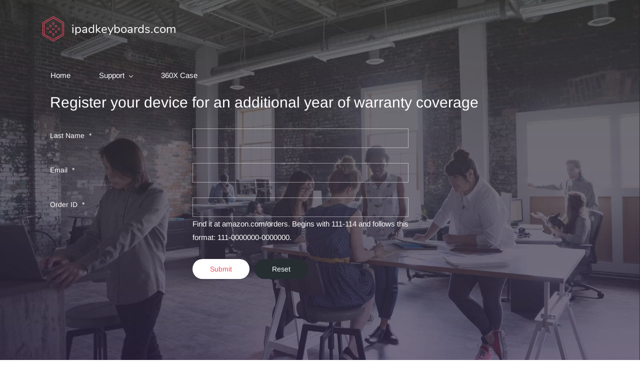

--- FILE ---
content_type: text/html;charset=UTF-8
request_url: https://www.ipadkeyboards.com/
body_size: 3930
content:
<!doctype html><html lang="en-US" dir="ltr" data-nojs><head><title>Home</title><meta name="viewport" content="width=device-width, initial-scale=1.0, shrink-to-fit=no"><meta http-equiv="Content-Type" content="text/html; charset=utf-8"/><meta name="generator" content="Zoho Sites 2.0, https://zoho.com/sites"/><link rel="icon" href="null/favicon.png"/><link rel="canonical" href="https://www.ipadkeyboards.com/"/><meta name="twitter:card" content="summary"><meta name="twitter:url" content="https://www.ipadkeyboards.com/"><meta name="twitter:title" content="Home"><meta property="og:type" content="website"><meta property="og:url" content="https://www.ipadkeyboards.com/"><meta property="og:title" content="Home"><link href="https://www.ipadkeyboards.com/" rel="alternate" hreflang="x-default"><link href="/css/zsite-core.css" rel="preload" type="text/css" as="style"><link href="/css/zsite-core.css" rel="stylesheet" type="text/css"><link rel="preconnect" href="//img.zohostatic.com"><link rel="preconnect" href="//static.zohocdn.com"><link href="/template/39abb3b65464474681b9d493f0eb088f/stylesheets/style.css" rel="preload" type="text/css" as="style"><link href="/template/39abb3b65464474681b9d493f0eb088f/stylesheets/style.css" rel="stylesheet" type="text/css"><link href="/template/39abb3b65464474681b9d493f0eb088f/stylesheets/sub-style.css" rel="preload" type="text/css" as="style"><link href="/template/39abb3b65464474681b9d493f0eb088f/stylesheets/sub-style.css" rel="stylesheet" type="text/css"><link rel="preload" type="text/css" href="//webfonts.zoho.com/css?family=Arimo:400,700/Nunito/Lato:300,400/Lora/Source Sans Pro:100,300,400&amp;display=swap" as="style"><link rel="stylesheet" type="text/css" href="//webfonts.zoho.com/css?family=Arimo:400,700/Nunito/Lato:300,400/Lora/Source Sans Pro:100,300,400&amp;display=swap"><link href="/zs-customcss.css" rel="preload" type="text/css" as="style"><link href="/zs-customcss.css" rel="stylesheet" type="text/css"><script>document.documentElement.removeAttribute('data-nojs');</script><script>window.zs_content_format="0";window.zs_resource_url = "/";window.isDefaultLogo = "true";window.zs_site_resource_id = "1083126000000002005";</script><script>window.is_portal_site="false";</script><script src="/zs-lang_en_US.js" defer></script><script src="/js/zsite-core.js" defer></script><script src="/template/39abb3b65464474681b9d493f0eb088f/js/header.js" defer></script><script src="/template/39abb3b65464474681b9d493f0eb088f/js/eventhandler.js" defer></script><script src="/template/39abb3b65464474681b9d493f0eb088f/js/megamenu.js" defer></script><script src="/template/39abb3b65464474681b9d493f0eb088f/js/language-list.js" defer></script><script>window.zs_data_center="USA";</script><script>window.stand_alone_path="";</script><script>window.zs_rendering_mode="live";</script><script>window.is_social_share_enabled="true";</script><script src="https://zsites.nimbuspop.com/IDC/js/browser_compatibility.js" defer></script><script>window.zs_resource_id = "1083126000000002024";window.zs_resource_type = "1";window.zs_site_resource_path = "";window.zs_resource_full_path = "/";window.zs_site_resource_id = "1083126000000002005";window.zs_resource_contentstate = "0";window.zs_page_reviewer =  null;</script><script type="application/ld+json" id="schemagenerator">{"@context":"http:\/\/schema.org\/","@type":"Organization","url":"https:\/\/www.ipadkeyboards.com"}</script></head><body><div data-headercontainer="zptheme-data-headercontainer" class="zpheader-style-05 theme-header-fixed theme-mobile-header-fixed theme-mobile-header-style-01" data-headercontainer="zptheme-data-headercontainer" data-zs-mobile-headerstyle="01" class="zpheader-style-05 theme-mobile-header-fixed theme-mobile-header-style-01"><div class="theme-header-topbar theme-header-topbar-05 theme-checkout-topbar " data-dark-part-applied="false" data-theme-topbar="zptheme-topbar"><div class="zpcontainer"></div>
</div><div class="theme-header zpdark-header-portion" data-dark-part-applied="true" data-banner-base-header="theme-banner-base-header"><div class="zpcontainer"><div data-zs-branding class="theme-branding-info " data-theme-branding-info="zptheme-branding-info"><div data-zs-logo-container class="theme-logo-parent "><a href="/"><picture><img data-zs-logo src="/template/39abb3b65464474681b9d493f0eb088f/images/logo.png" alt="ipadkeyboards.com" style="height:auto;width:auto;"/></picture></a></div>
<div class="theme-site-name-caption theme-site-title-caption-space"><div data-zs-sitename class="theme-site-name "> ipadkeyboards.com </div>
</div></div><div class="theme-header-topbar"></div></div><div data-zs-responsive-menu-area class="theme-responsive-menu-area theme-navigation-and-icons theme-responsive-menu-area-style-03 zpcontainer theme-hide-burgericon-cart-mobile"><div class="theme-responsive-menu-container" data-zp-burger-clickable-area="mymenu1"><span class="theme-burger-icon" data-zp-theme-burger-icon="mymenu1"></span></div>
<div class="theme-responsive-menu theme-menu-area" data-zp-responsive-container="mymenu1"></div>
</div></div><div data-megamenu-content-container class="theme-header zpdark-header-portion zpheader-style-navigation-05 theme-header-navigation-style" data-header="zptheme-data-header-transparent" data-dark-part-applied="true" data-banner-base-header="theme-banner-base-header"><div class="zpcontainer"><div class="theme-navigation-and-icons"><div class="theme-menu-area" data-zp-nonresponsive-container="mymenu1"><div class="theme-menu " data-nav-menu-icon-width=20 data-nav-menu-icon-height=20 data-sub-menu-icon-height=20 data-sub-menu-icon-width=20 data-mega-menu-icon-width=20 data-mega-menu-icon-height=20 data-non-res-menu='zptheme-menu-non-res' data-zp-theme-menu="id: mymenu1 ;active: theme-menu-selected; maxitem:5;position: theme-sub-menu-position-change; orientation: horizontal; submenu: theme-sub-menu; moretext: More; nonresponsive-icon-el: theme-non-responsive-menu; responsive-icon-el: theme-responsive-menu; burger-close-icon: theme-close-icon; animate-open: theme-toggle-animate; animate-close: theme-toggle-animate-end;open-icon: theme-submenu-down-arrow; close-icon: theme-submenu-up-arrow; root-icon: theme-submenu-down-arrow; subtree-icon: theme-submenu-right-arrow;"><ul data-zs-menu-container><li><a href="/" target="_self"><span class="theme-menu-content "><span class="theme-menu-name" data-theme-menu-name="Home">Home</span></span></a></li><li><a href="/support" target="_self"><span class="theme-menu-content "><span class="theme-menu-name" data-theme-menu-name="Support">Support</span></span><span class="theme-sub-li-menu theme-non-responsive-menu theme-submenu-down-arrow"></span><span class="theme-sub-li-menu theme-responsive-menu theme-submenu-down-arrow"></span></a><ul class="theme-sub-menu" data-zs-submenu-container style="display:none;"><li><a href="/360" target="_self"><span class="theme-menu-content "><span class="theme-menu-name" data-theme-menu-name="360 Case">360 Case</span></span><span class="theme-sub-li-menu theme-non-responsive-menu theme-submenu-right-arrow"></span><span class="theme-sub-li-menu theme-responsive-menu theme-submenu-down-arrow"></span></a><ul class="theme-sub-menu" data-zs-submenu-container style="display:none;"><li><a href="/360/connect" target="_self"><span class="theme-menu-content "><span class="theme-menu-name" data-theme-menu-name="Connect to Bluetooth">Connect to Bluetooth</span></span></a></li></ul></li></ul></li><li><a href="/360XCase" target="_self"><span class="theme-menu-content "><span class="theme-menu-name" data-theme-menu-name="360X Case">360X Case</span></span></a></li></ul><div data-zp-submenu-icon="mymenu1" style="display:none;"><span class="theme-sub-li-menu theme-non-responsive-menu"></span><span class="theme-sub-li-menu theme-responsive-menu theme-submenu-down-arrow"></span></div>
</div></div></div></div></div></div><div data-themebanner="zptheme-banner" class="theme-banner zphero-full-screen "><div class="zpcontent-container hero-container "><div data-element-id="elm_ReJ4yxjIRJiFuxbJFaES9A==" class="zphero " data-transition="slide_left" data-full-screen="" data-slider-interval="5000" data-zs-autoslide="true" data-element-type="hero" data-zs-slider="slide: zphero-slide; slides-cont: zphero-slides; content-cont : zphero-slider-container" data-zsslider-controller="01" data-zsslider-arrow="01" data-zsslider-arrow-bg="01"><ul class="zphero-slides" data-currentslide-index="0"><li data-element-id="elm_D8LwQ9_2TEOrE1fsY2SGkw==" data-slide-name="Slide 09" data-element-type="heroslide" class="zphero-slide zpdark-section zpdark-section-bg curslide "><style type="text/css"></style><div data-tablet-image="" data-mobile-image="" class="zpslider-img zpbackground-size-cover zpbackground-position-center-center zpbackground-repeat-no zpbackground-attachment-scroll" style="background-image:linear-gradient(to bottom, rgba(70, 70, 70, 0.57), rgba(70, 57, 98, 0.52)), url(/files/web.jpg);"></div>
<div class="zphero-slider-container "><div class="zpcontainer"><div
 data-element-id="elm_LsALY8iPR6mm15DceVKzsg==" data-element-type="row" class="zprow zpalign-items-center zpjustify-content-center "><style type="text/css"></style><div
 data-element-id="elm_SS6fLsYno4xr8GRLXliQ_Q" data-element-type="column" class="zpelem-col zpcol-md-12 zpcol-sm-12 zpalign-self- zpdefault-section zpdefault-section-bg "><style type="text/css"></style></div>
<div
 data-element-id="elm_clGsGHwZ01bxZhW8SRGm3g" data-element-type="column" class="zpelem-col zpcol-md-12 zpcol-sm-12 zpalign-self- zpdefault-section zpdefault-section-bg "><style type="text/css"></style><div class="zpapp " data-element-id="elm_tnhkBd1PxSCgXfawJDZl-w" data-element-type="app" data-zs-app="crm_form" data-app-type="crm_form" data-formid="3444548000000171037" data-formtype="Leads" data-orgid="672769563"><div class="app-container"></div>
</div></div><div
 data-element-id="elm_xng59QNhL_LWLnjEHGsbnQ" data-element-type="column" class="zpelem-col zpcol-md-12 zpcol-sm-12 zpalign-self- zpdefault-section zpdefault-section-bg "><style type="text/css"></style></div>
</div></div></div></li></ul><div class="zsslider-controller-container zsslider-controller-type-01 "><div class="zsslider-controller zsslider-controller-active"></div>
</div><div class="zsslider-arrows-container zsslider-arrow-bg-01 zsslider-arrow-type-01"><div class="zsslider-arrow-left"><svg class="svg-icon-24px"><use xmlns:xlink="http://www.w3.org/1999/xlink" xlink:href="#zs-arrow-left-style01"></use></svg></div>
<div class="zsslider-arrow-right"><svg class="svg-icon-24px"><use xmlns:xlink="http://www.w3.org/1999/xlink" xlink:href="#zs-arrow-right-style01"></use></svg></div>
</div><svg xmlns="http://www.w3.org/2000/svg" style="display:none;"><symbol viewBox="0 0 512 512" id="zs-arrow-left-style01"><g><path d="M118.6,230.7L338.7,10.5c14-14,36.7-14,50.7,0c14,14,14,36.7,0,50.7L194.6,256l194.8,194.8c14,14,14,36.7,0,50.7 c-14,14-36.7,14-50.7,0L118.6,281.3c-7-7-10.5-16.2-10.5-25.3C108.1,246.8,111.6,237.7,118.6,230.7z"></path></g></symbol><symbol viewBox="0 0 32 32" id="zs-arrow-left-style02"><path id="arrow-left-style2-Arrow_Forward" d="M0,16c0,0.3,0.1,0.5,0.3,0.7l9.9,10c0.4,0.4,1,0.4,1.4,0c0.4-0.4,0.4-1,0-1.4L3.4,17H31 c0.6,0,1-0.5,1-1s-0.4-1-1-1H3.4l8.2-8.3c0.4-0.4,0.4-1,0-1.4c-0.4-0.4-1-0.4-1.4,0l-9.9,10C0.1,15.5,0,15.7,0,16z"></path></symbol><symbol viewBox="0 0 512 512" id="zs-arrow-left-style03"><g><path d="M86,256l193.7,193.6c13.9,13.9,13.9,36.5,0,50.4c-13.9,13.9-36.5,13.9-50.4,0L10.4,281.2C3.5,274.2,0,265.1,0,256 c0-9.1,3.5-18.2,10.4-25.2L229.3,12C243.2-2,265.8-2,279.7,12c13.9,13.9,13.9,36.5,0,50.4L86,256z M501.6,62.4 c13.9-13.9,13.9-36.5,0-50.4C487.6-2,465.1-2,451.2,12L232.3,230.8c-7,7-10.4,16.1-10.4,25.2c0,9.1,3.5,18.2,10.4,25.2l218.9,218.9 c13.9,13.9,36.5,13.9,50.4,0c13.9-13.9,13.9-36.5,0-50.4L307.9,256L501.6,62.4z"></path></g></symbol><symbol viewBox="0 0 512 512" id="zs-arrow-left-style04"><g><g id="arrow-left-style4-arrow-drop-up"><polygon points="384,512 128,256 384,0 		"></polygon></g></g></symbol><symbol viewBox="0 0 512 512" id="zs-arrow-right-style01"><g><path d="M390.4,281.3L170.3,501.5c-14,14-36.7,14-50.7,0c-14-14-14-36.7,0-50.7L314.4,256L119.6,61.2c-14-14-14-36.7,0-50.7 c14-14,36.7-14,50.7,0l220.2,220.1c7,7,10.5,16.2,10.5,25.3C400.9,265.2,397.4,274.3,390.4,281.3z"></path></g></symbol><symbol viewBox="0 0 32 32" id="zs-arrow-right-style02"><path id="arrow-right-style2-Arrow_Forward" d="M32,16c0-0.3-0.1-0.5-0.3-0.7l-9.9-10c-0.4-0.4-1-0.4-1.4,0c-0.4,0.4-0.4,1,0,1.4 l8.2,8.3H1c-0.6,0-1,0.5-1,1s0.4,1,1,1h27.6l-8.2,8.3c-0.4,0.4-0.4,1,0,1.4c0.4,0.4,1,0.4,1.4,0l9.9-10C31.9,16.5,32,16.3,32,16z"></path></symbol><symbol viewBox="0 0 512 512" id="zs-arrow-right-style03"><g><path d="M426,256L232.3,62.4c-13.9-13.9-13.9-36.5,0-50.4c13.9-13.9,36.5-13.9,50.4,0l218.9,218.9c7,7,10.4,16.1,10.4,25.2 c0,9.1-3.5,18.2-10.4,25.2L282.7,500c-13.9,13.9-36.5,13.9-50.4,0c-13.9-13.9-13.9-36.5,0-50.4L426,256z M10.4,449.6 c-13.9,13.9-13.9,36.5,0,50.4c13.9,13.9,36.5,13.9,50.4,0l218.9-218.9c7-7,10.4-16.1,10.4-25.2c0-9.1-3.5-18.2-10.4-25.2L60.8,11.9 C46.9-2,24.4-2,10.4,11.9c-13.9,13.9-13.9,36.5,0,50.4L204.1,256L10.4,449.6z"></path></g></symbol><symbol viewBox="0 0 512 512" id="zs-arrow-right-style04"><g><g id="arrow-right-style4-arrow-drop-up"><polygon points="128,0 384,256 128,512 		"></polygon></g></g></symbol></svg></div>
</div></div><div data-theme-content-container="theme-content-container" class="theme-content-area "><div class="theme-content-container"><div class="theme-content-area-inner"><div class="zpcontent-container page-container "><div data-element-id="elm_LkbRcBBPR-6mkEk5QKUyJg" data-element-type="section" class="zpsection "><style type="text/css"></style><div class="zpcontainer-fluid zpcontainer"><div data-element-id="elm_2-NOdDTtN109EmcSKMondQ" data-element-type="row" class="zprow zprow-container zpalign-items- zpjustify-content- " data-equal-column=""><style type="text/css"></style><div data-element-id="elm_hwBJhyDRJJEK1x-xKh8-uQ" data-element-type="column" class="zpelem-col zpcol-12 zpcol-md-12 zpcol-sm-12 zpalign-self- zpdefault-section zpdefault-section-bg "><style type="text/css"></style></div>
</div></div></div></div></div></div></div><div style="clear:both;"></div><script type="text/javascript">var $zoho=$zoho || {};$zoho.salesiq = $zoho.salesiq || {widgetcode:"0dc99b68bd9cfabf81f8b3cd1966d03014552707da6f4d911c09b9625829e729", values:{},ready:function(){}};var d=document;s=d.createElement("script");s.type="text/javascript";s.id="zsiqscript";s.defer=true;s.src="https://salesiq.zoho.com/widget";t=d.getElementsByTagName("script")[0];t.parentNode.insertBefore(s,t);d.write("<div id='zsiqwidget'></div>");</script><div class="zpmm-backdrop zpmm-backdrop-enabled"></div>
</body></html>

--- FILE ---
content_type: text/html;charset=UTF-8
request_url: https://www.ipadkeyboards.com/siteapps/crm?type=Leads&crmFormId=3444548000000171037&isBiginForm=false&encrypted_zgid=null&orgId=672769563&operation=render
body_size: 1054
content:

<div class="zpform-container zpform-topspace">
  <div>
    <h2 class="zpheading zpheading-align-left">Register your device for an additional year of warranty coverage</h2>
  </div>
  <form accept-charset="UTF-8" style="visibility:visible;" action="https://crm.zoho.com/crm/WebToLeadForm" enctype="multipart/form-data" method="POST" name="WebToLeads3444548000000171037" id="3444548000000171037" encrypted_zgid="dc945d17390858a11fa77cbda2223a445e65a149a325feb6ccb89a081a0d9ac4" onsubmit="return CrmForms.submitCrmForm('3444548000000171037')">
	  <input type="hidden" value="19f573d7fda66d9b0659f881b14b2d232494e0a1390584c5c89aca01dbab7800" name="xmIwtLD"/>
    <input type="hidden" value="dc945d17390858a11fa77cbda2223a445e65a149a325feb6ccb89a081a0d9ac4" name="xnQsjsdp"/>
    <input type="hidden" value="TGVhZHM=" name="actionType"/>
    <input type="hidden" value="https://www.ipadkeyboards.com/thankyou" name="returnURL"/>
    <input type="hidden" value="" name="zc_gad"/>
		<ul class="zpform-outer">
		  
        
        
        
		  	
            <li>
        
        <div class="zpform-label-container">
          <label class="zpform-mandatory">
             Last Name 
          </label>
        </div>
        
          
          
            
          
        
        
        
          <div class="zpform-field-container">
            <input data-required="true" data-field-label="Last Name" name="Last Name" maxlength="80" title="" value="" type="text" />
          
        
        
      </div>
        </li>
		  
        
        
        
		  	
            <li>
        
        <div class="zpform-label-container">
          <label class="zpform-mandatory">
             Email 
          </label>
        </div>
        
          
          
            
          
        
        
        
          <div class="zpform-field-container">
            <input data-required="true" data-field-label="Email" name="Email" maxlength="100" title="" value="" type="text" />
          
        
        
      </div>
        </li>
		  
        
        
        
		  	
            <li>
        
        <div class="zpform-label-container">
          <label class="zpform-mandatory">
             Order ID 
          </label>
        </div>
        
          
          
            
          
        
        
        
          <div class="zpform-field-container">
            <input data-required="true" data-field-label="Order ID" name="Website" maxlength="255" title="Find it at amazon.com/orders. Begins with 111-114 and follows this format: 111-0000000-0000000." value="" type="text" />
          
        
        
        <div style="text-align:left;">Find it at amazon.com/orders. Begins with 111-114 and follows this format: 111-0000000-0000000.</div>
        
      </div>
        </li>
		  
      <li>
        <div class="zpform-label-container">
          <label></label>
        </div>
        
        <div class="zpform-field-container zpform-button">
          
            <input type="submit"
             
              class="zpbutton zpbutton-type-primary zpbutton-style-oval zpbutton-size-md"
            
            value="Submit">
          
            <input type="reset"
            
              class="zpbutton zpbutton-type-secondary zpbutton-style-oval zpbutton-size-md"
            
            value="Reset">
          
        </div>
      </li>
    </ul>



</form>
</div>

--- FILE ---
content_type: text/css;charset=UTF-8
request_url: https://www.ipadkeyboards.com/template/39abb3b65464474681b9d493f0eb088f/stylesheets/style.css
body_size: 28887
content:
*{margin:0;padding:0;box-sizing:border-box;-moz-box-sizing:border-box;-webkit-box-sizing:border-box}img{max-inline-size:100%;border:0 none;vertical-align:middle}a,a:hover,a:active,a:focus{text-decoration:none}:focus,:active,.active{outline:0 none}button,input[type='submit'],input[type='reset'],input[type='button']{margin-block-end:0;font-size:inherit;font-weight:normal;text-align:center;vertical-align:middle;cursor:pointer;background-image:none;text-decoration:none;line-height:1.42857143;border:0 none}button:hover,input[type='submit']:hover,input[type='reset']:hover,input[type='button']:hover{transition:0.3s linear}button:active,button.active,input[type='submit']:active,input.active[type='submit'],input[type='reset']:active,input.active[type='reset'],input[type='button']:active,input.active[type='button']{outline:0;background-image:none;box-shadow:none}button::-moz-focus-inner,input[type='submit']::-moz-focus-inner,input[type='reset']::-moz-focus-inner,input[type='button']::-moz-focus-inner{border:none;padding:0}button.disabled,button[disabled],button fieldset[disabled],input.disabled[type='submit'],input[type='submit'][disabled],input[type='submit'] fieldset[disabled],input.disabled[type='reset'],input[type='reset'][disabled],input[type='reset'] fieldset[disabled],input.disabled[type='button'],input[type='button'][disabled],input[type='button'] fieldset[disabled],input.disabled,input[disabled],input fieldset[disabled],textarea.disabled,textarea[disabled],textarea fieldset[disabled],select.disabled,select[disabled],select fieldset[disabled]{cursor:not-allowed;filter:alpha(opacity=65);opacity:0.65;box-shadow:none}input,textarea,select{border:1px solid #ccc;padding-block-start:10px;padding-block-end:10px;padding-inline-start:5px;padding-inline-end:5px;width:100%;font-family:inherit;font-size:inherit;color:inherit}textarea{resize:none;height:110px;display:block}input[type='radio'],input[type='file'],input[type='checkbox']{padding:0;border:0 none;width:auto}select{background:#fff;height:39px;padding-inline-end:0}select[multiple]{height:75px;padding-block-start:10px;padding-block-end:10px;padding-inline-start:5px;padding-inline-end:0}table{border-collapse:collapse;border-spacing:0;width:100%}tr{vertical-align:middle}noscript{height:100%}.theme-header-topbar{padding-block-start:13px;padding-block-end:13px;padding-inline-start:0;padding-inline-end:0;background:#F6F9FA;font-family:'Arimo', monospace;font-size:13px;color:#262E32}.theme-header-topbar .zpcontainer{display:flex;align-items:center;flex-wrap:wrap;word-break:break-all}.theme-header-topbar .theme-topbar-contact-info{padding-inline-end:15px;display:none}@media all and (min-width: 992px){.theme-header-topbar .theme-topbar-contact-info{padding-inline-end:0px;display:block}}.theme-header-topbar .theme-topbar-contact-info ul{display:flex;padding:0}.theme-header-topbar .theme-topbar-contact-info ul .theme-topbar-info{padding:0;list-style:none}.theme-header-topbar .theme-topbar-contact-info ul .theme-topbar-info a{color:#262E32;font-family:'Arimo', monospace;font-size:13px;font-weight:normal;text-transform:none;line-height:1.8;letter-spacing:normal;display:flex;align-items:center;transition:0.15s linear}.theme-header-topbar .theme-topbar-contact-info ul .theme-topbar-info:last-child{margin-inline-start:0px}@media all and (min-width: 768px){.theme-header-topbar .theme-topbar-contact-info ul .theme-topbar-info:last-child{padding-inline-start:13px;border-inline-start:1px dotted RGBA(38, 46, 50, 0.8);margin-inline-start:13px}}.theme-header-topbar .theme-topbar-contact-info ul .theme-topbar-info:only-child{padding-inline-start:0;border-inline-start:0 none;margin-inline-start:0}.theme-header-topbar .theme-topbar-contact-info ul .theme-topbar-info .theme-topbar-info-icon{margin-inline-end:0;display:block;line-height:0}@media all and (min-width: 768px){.theme-header-topbar .theme-topbar-contact-info ul .theme-topbar-info .theme-topbar-info-icon{margin-inline-end:10px}}.theme-header-topbar .theme-topbar-contact-info ul .theme-topbar-info .theme-topbar-info-icon svg{fill:currentColor;width:13px;height:13px}.theme-header-topbar .theme-topbar-contact-info ul .theme-topbar-info .theme-topbar-info-icon{margin-inline-end:15px}@media all and (min-width: 768px){.theme-header-topbar .theme-topbar-contact-info ul .theme-topbar-info .theme-topbar-info-icon{margin-inline-end:5px}}.theme-header-topbar .theme-topbar-contact-info ul .theme-topbar-info .theme-topbar-info-icon-text{display:none}@media all and (min-width: 992px){.theme-header-topbar .theme-topbar-contact-info ul .theme-topbar-info .theme-topbar-info-icon-text{display:inline}}.theme-header-topbar .theme-socialicon-parent{display:none;margin-inline-start:13px;padding-inline-start:13px;border-inline-start:1px dotted RGBA(38, 46, 50, 0.8)}@media all and (min-width: 992px){.theme-header-topbar .theme-socialicon-parent{display:flex}}.theme-header-topbar .theme-socialicon-parent.theme-social-icon-space{margin-inline-start:0;padding-inline-start:0;border-inline-start:0 none}.theme-header-topbar .theme-socialicon-parent ul{display:flex;align-items:center;flex-wrap:wrap}.theme-header-topbar .theme-socialicon-parent ul li a{margin-inline-start:17px}.theme-header-topbar .theme-socialicon-parent ul li a svg,.theme-header-topbar .theme-socialicon-parent ul li a img{width:13px;height:13px;margin:0;margin-block-start:4px;fill:#262E32;transition:0.15s linear;vertical-align:initial}.theme-header-topbar .theme-socialicon-parent ul li:first-child a{margin-inline-start:0}.theme-header-topbar .theme-socialicon-parent ul.theme-scoialicon-inner-parent{padding:0;align-items:center}.theme-header-topbar .theme-socialicon-parent ul.theme-scoialicon-inner-parent li{padding:0;list-style:none}.theme-header-topbar .theme-portal-login{margin-inline-start:auto}.theme-header-topbar .theme-portal-login .theme-portal-container{display:flex;align-items:center}.theme-header-topbar .theme-portal-login .theme-portal-container .theme-portal-content{float:left;text-transform:capitalize}.theme-header-topbar .theme-portal-login .theme-portal-container .theme-portal-content.theme-portal-username-content{position:relative}.theme-header-topbar .theme-portal-login .theme-portal-container .theme-portal-content.theme-portal-username-content .theme-username-dropdown-list{position:absolute;display:none;left:0px;top:100%;list-style:none;z-index:285;width:100%;padding:0px;margin:0px;padding-block-start:12px}.theme-header-topbar .theme-portal-login .theme-portal-container .theme-portal-content.theme-portal-username-content .theme-username-dropdown-list li{min-inline-size:140px;list-style:none;padding:0px;border-block-end:1px dotted #DCDCDC;background:#F6F9FA;word-wrap:break-word;word-break:break-word}.theme-header-topbar .theme-portal-login .theme-portal-container .theme-portal-content.theme-portal-username-content .theme-username-dropdown-list li:last-child{border-block-end:0 none}.theme-header-topbar .theme-portal-login .theme-portal-container .theme-portal-content.theme-portal-username-content .theme-username-dropdown-list li a{display:block;padding:10px;color:#262E32;transition:0.2s linear}.theme-header-topbar .theme-portal-login .theme-portal-container .theme-portal-content.theme-portal-username-content .theme-username-dropdown-list li a:hover{color:#EB4D5E}.theme-header-topbar .theme-portal-login .theme-portal-container .theme-portal-content.theme-portal-username-content:hover .theme-username-dropdown-list{display:block}.theme-header-topbar .theme-portal-login .theme-portal-container .theme-portal-content.theme-portal-username-content a.theme-user-name-dropdown{align-items:center}.theme-header-topbar .theme-portal-login .theme-portal-container .theme-portal-content.theme-portal-username-content a.theme-user-name-dropdown .theme-user-profile-down-arrow{display:block;height:6px;width:6px;border-inline-end:1px solid;border-block-start:1px solid;background:transparent;transform:rotate(135deg);margin-inline-start:10px;margin-block-start:-1px}.theme-header-topbar .theme-portal-login .theme-portal-container .theme-portal-content a{color:#262E32;font-size:13px;font-family:'Arimo', monospace;text-transform:none;font-weight:normal;line-height:1.8;letter-spacing:normal}.theme-header-topbar .theme-portal-login .theme-portal-container .theme-portal-content:first-child{padding-inline-end:10px}.theme-header-topbar .theme-portal-login .theme-portal-container .theme-portal-content:last-child{padding-inline-start:10px;border-inline-start:1px dotted #262E32}.theme-header-topbar .theme-portal-login .theme-portal-container .theme-portal-content:only-child{border-inline-start:0 none}.theme-header-topbar .theme-portal-login .theme-portal-container .theme-portal-content a{display:flex}.theme-header-topbar .theme-portal-login .theme-portal-container .theme-portal-content a .theme-portal-username{max-inline-size:150px;overflow:hidden;text-overflow:ellipsis;display:inline-block;white-space:nowrap}.theme-header-topbar .theme-search-minicart-responsive{display:flex}@media all and (min-width: 992px){.theme-header-topbar .theme-search-minicart-responsive{display:none}}.theme-header-topbar .theme-search-minicart-responsive .theme-search-and-mini-cart-group{display:flex}@media all and (min-width: 992px){.theme-header-topbar .theme-search-minicart-responsive .theme-search-and-mini-cart-group{display:none}}.theme-header-topbar .theme-search-minicart-responsive .theme-search-and-mini-cart-group .theme-search{margin-block-start:-15px;margin-block-end:-15px;position:relative;align-self:stretch;display:flex}.theme-header-topbar .theme-search-minicart-responsive .theme-search-and-mini-cart-group .theme-search .theme-search-icon{padding-inline-start:0px}@media all and (min-width: 992px){.theme-header-topbar .theme-search-minicart-responsive .theme-search-and-mini-cart-group .theme-search .theme-search-icon{padding-inline-start:15px}}.theme-header-topbar .theme-search-minicart-responsive .theme-search-and-mini-cart-group .theme-search .theme-search-field-container{left:0}.theme-header-topbar.theme-header-topbar-responsive{display:block}@media all and (min-width: 992px){.theme-header-topbar.theme-header-topbar-responsive{display:none}}.theme-header-topbar.theme-header-topbar-responsive.theme-hide-responsive-topbar{display:none}.theme-header{background:#FFFFFF;display:flex;padding-block-start:0;padding-block-end:0;padding-inline-start:15px;padding-inline-end:15px}@media all and (min-width: 992px){.theme-header{padding:0}}.theme-header .zpcontainer{padding:0;flex:1 0 auto;display:flex;align-items:center;justify-content:center}@media all and (min-width: 992px){.theme-header .zpcontainer{padding:15px}}@media all and (min-width: 992px){.theme-header .zpcontainer{flex:0 1 auto}}@media only screen and (min-width: 1200px){.theme-header .zpcontainer{position:relative;padding-block-start:32px;padding-block-end:32px;padding-inline-start:15px;padding-inline-end:15px}}@media all and (min-width: 992px){.theme-header .zpcontainer{justify-content:flex-start}}.theme-header .zpcontainer .theme-branding-info{display:flex;align-items:center;justify-content:flex-start;flex:0 1 auto;margin-inline-end:auto;flex-wrap:wrap;min-inline-size:1%;padding-block-start:20px;padding-block-end:20px;padding-inline-start:0;padding-inline-end:0}@media all and (min-width: 992px){.theme-header .zpcontainer .theme-branding-info{flex-wrap:nowrap;padding:0;justify-content:center}}.theme-header .zpcontainer .theme-branding-info .theme-site-name-caption{flex:0 1 auto;display:flex;justify-content:center;flex-direction:column;flex-wrap:wrap;align-items:flex-start;min-inline-size:1%;width:100%}@media all and (min-width: 992px){.theme-header .zpcontainer .theme-branding-info .theme-site-name-caption{display:block;margin-block-start:0px;align-items:center}}@media all and (min-width: 992px){.theme-header .zpcontainer .theme-branding-info .theme-menu-area-res{margin-inline-start:0px}}.theme-header .zpcontainer .theme-branding-info .theme-logo-parent{padding-inline-end:0px;display:flex;justify-content:center;min-inline-size:1%}@media all and (min-width: 992px){.theme-header .zpcontainer .theme-branding-info .theme-logo-parent{height:100%;padding-block-start:0;flex:1 0 auto;padding-inline-end:15px}}@media only screen and (min-width: 1200px){.theme-header .zpcontainer .theme-branding-info .theme-logo-parent a{height:auto;line-height:normal;max-inline-size:none}}.theme-header .zpcontainer .theme-branding-info .theme-logo-parent a img{max-inline-size:500px;max-block-size:500px}.theme-header .zpcontainer .theme-branding-info .theme-logo-parent.theme-disable-logo-mobile{display:none}@media all and (min-width: 992px){.theme-header .zpcontainer .theme-branding-info .theme-logo-parent.theme-disable-logo-mobile{display:flex}}.theme-header .zpcontainer .theme-branding-info .theme-site-name-caption .theme-site-name{color:#262E32;font-size:24px;font-family:'Nunito',sans-serif;font-weight:normal;text-transform:none;line-height:normal;letter-spacing:normal}.theme-header .zpcontainer .theme-branding-info .theme-site-name-caption .theme-site-name.theme-disable-sitename-mobile{display:none}@media all and (min-width: 992px){.theme-header .zpcontainer .theme-branding-info .theme-site-name-caption .theme-site-name.theme-disable-sitename-mobile{display:block}}.theme-header .zpcontainer .theme-branding-info .theme-site-name-caption .theme-site-caption{color:#a3b3b8;font-family:'Arimo', monospace;font-size:15px;font-weight:normal;text-transform:none;line-height:normal;letter-spacing:normal}.theme-header .zpcontainer .theme-branding-info .theme-site-name-caption .theme-site-caption.theme-disable-sitecaption-mobile{display:none}@media all and (min-width: 992px){.theme-header .zpcontainer .theme-branding-info .theme-site-name-caption .theme-site-caption.theme-disable-sitecaption-mobile{display:block}}.theme-header .zpcontainer .theme-branding-info .theme-site-name-caption .theme-site-name,.theme-header .zpcontainer .theme-branding-info .theme-site-name-caption .theme-site-caption{word-break:break-word;word-wrap:break-word;transition:0.15s linear}.theme-header .zpcontainer .theme-branding-info .theme-site-name-caption.theme-site-title-caption-space{margin-block-start:15px}@media all and (min-width: 992px){.theme-header .zpcontainer .theme-branding-info .theme-site-name-caption.theme-site-title-caption-space{margin-block-start:0px}}.theme-header .zpcontainer .theme-navigation-and-icons{justify-content:flex-end}@media all and (min-width: 992px){.theme-header .zpcontainer .theme-navigation-and-icons{min-inline-size:1%}}.theme-header .zpcontainer .theme-navigation-and-icons.theme-search-cart-non-res{display:none}@media all and (min-width: 992px){.theme-header .zpcontainer .theme-navigation-and-icons.theme-search-cart-non-res{display:flex}}.theme-header .zpcontainer .theme-navigation-and-icons .theme-search-cart-non-res{display:none}@media all and (min-width: 992px){.theme-header .zpcontainer .theme-navigation-and-icons .theme-search-cart-non-res{display:flex;align-self:stretch;margin-inline-end:10px;margin-inline-end:0px}}@media all and (min-width: 992px){.theme-header .zpcontainer .theme-navigation-and-icons .theme-search-cart-non-res.theme-search-cart-scrollposition-non-responsive .theme-search-and-mini-cart-group .theme-search{margin-block-start:-20px;margin-block-end:-20px}}.zpheader-style-05{box-shadow:0 3px 5px RGBA(0, 0, 0, 0.05);position:relative}.zpheader-style-05 .theme-header .zpcontainer{flex-wrap:wrap}.zpheader-style-05 .theme-header .zpcontainer .theme-branding-info{padding-inline-end:15px}.zpheader-style-05 .theme-header.theme-header-navigation-style{border:0px;margin-inline-start:auto}@media all and (min-width: 992px){.zpheader-style-05 .theme-header.theme-header-navigation-style{border-block-start:1px solid RGBA(220, 220, 220, 0.5);margin-inline-start:0}}.zpheader-style-05 .theme-header.theme-header-navigation-style .zpcontainer{display:none}@media all and (min-width: 992px){.zpheader-style-05 .theme-header.theme-header-navigation-style .zpcontainer{display:block}}.zpheader-style-05 .theme-header.theme-header-navigation-style .zpcontainer.theme-responsive-menu-area{display:block}@media all and (min-width: 992px){.zpheader-style-05 .theme-header.theme-header-navigation-style .zpcontainer.theme-responsive-menu-area{display:none}}@media all and (min-width: 992px){.zpheader-style-05 .theme-header.theme-header-navigation-style .zpcontainer{padding-block-start:0;padding-block-end:0}}@media all and (min-width: 992px){.zpheader-style-05 .theme-header.theme-header-navigation-style .zpcontainer .theme-navigation-and-icons{justify-content:center;padding-block-start:20px;padding-block-end:20px;padding-inline-start:0px;padding-inline-end:0px;width:100%}}.zpheader-style-05.theme-header-fixed .theme-header.theme-header-navigation-style{border-block-start:0 none}@media all and (min-width: 992px){.zpheader-style-05 .theme-navigation-and-icons .theme-menu-area .theme-menu ul{justify-content:flex-start}}.zpheader-style-05 .theme-portal-responsive-style-05{margin-inline-start:auto}.zpheader-style-05 .theme-header-topbar-05{display:block}@media all and (min-width: 992px){.zpheader-style-05 .theme-header-topbar-05{display:none}}.zpheader-style-05 .theme-header .zpcontainer{flex-direction:column-reverse}@media all and (min-width: 992px){.zpheader-style-05 .theme-header .zpcontainer{flex-direction:row}}.zpheader-style-05 .theme-header .theme-header-topbar{padding:0;display:none;width:100%;padding-block-end:32px}@media all and (min-width: 992px){.zpheader-style-05 .theme-header .theme-header-topbar{display:flex}}.zpheader-style-05 .theme-header .theme-header-topbar .theme-portal-login{padding-inline-start:15px;margin-inline-start:auto}@media all and (min-width: 992px){.zpheader-style-05 .theme-header .theme-header-topbar .theme-portal-login{margin-inline-start:15px}}@media all and (min-width: 992px){.zpheader-style-05 .theme-header .theme-header-topbar .theme-portal-login.theme-portal-space{border-inline-start:1px dotted #262E32;display:flex}}@media all and (min-width: 992px){.zpheader-style-05 .theme-header .theme-header-topbar{width:auto;padding-block-end:0px}}.zpheader-style-05 .theme-header.zpheader-style-navigation-05{display:none}@media all and (min-width: 992px){.zpheader-style-05 .theme-header.zpheader-style-navigation-05{display:block;background:#F6F9FA}}@media all and (min-width: 992px){.zpheader-style-05 .theme-header.zpheader-style-navigation-05.theme-header-transparent{background:RGBA(246, 249, 250, 0.85)}}.zpheader-style-05 .theme-navigation-and-icons .theme-search-and-mini-cart-group .theme-search{margin-block-start:-20px;margin-block-end:-20px}.zpheader-style-05.theme-header-fixed .theme-header.zpheader-style-navigation-05{background:transparent}.zpheader-style-05.theme-header-fixed.theme-header-animate .theme-header.zpheader-style-navigation-05{background:#F6F9FA}.zpheader-style-05.theme-header-fixed.theme-header-animate .theme-header.theme-header-transparent{background:RGBA(246, 249, 250, 0.8)}.zpheader-style-05 .theme-header .theme-header-topbar{background:transparent}@media all and (max-width: 768px){.zpheader-style-05 .theme-header-topbar-05.theme-checkout-topbar{display:none}}@media all and (max-width: 768px){.zpheader-style-05.theme-mobile-header-fixed{position:sticky;top:0;z-index:250}}.theme-topbar-not-in-header-05{display:block}.zpsocialicon-floater{display:none}@media all and (min-width: 992px){.zpsocialicon-floater{position:fixed;display:block;right:0;top:50%;transform:translate(0, -50%);border-inline-start:0 none;margin-inline-start:0;box-shadow:0 0px 4px RGBA(0, 0, 0, 0.21);padding:0;z-index:250}}@media all and (min-width: 992px){.zpsocialicon-floater ul{display:block;padding:0}}@media all and (min-width: 992px){.zpsocialicon-floater ul li{list-style:none;padding:0}}.zpsocialicon-floater ul li a{padding:15px;display:flex;align-items:center}.zpsocialicon-floater ul li a svg,.zpsocialicon-floater ul li a img{height:13px;width:13px;fill:#ffffff;vertical-align:initial}.zpsocialicon-floater ul li a.theme-linkedin-container{background:#007bb5}.zpsocialicon-floater ul li a.theme-facebook-container{background:#3b5998}.zpsocialicon-floater ul li a.theme-gplus-container{background:#dd4b39}.zpsocialicon-floater ul li a.theme-twitter-container{background:#55acee}.zpsocialicon-floater ul li a.theme-pinterest-container{background:#cb2027}.zpsocialicon-floater ul li a.theme-youtube-container{background:#bb0000}.zpsocialicon-floater ul li a.theme-flickr-container{background:#0063DC}.zpsocialicon-floater ul li a.theme-email-container{background:#848484}.zpsocialicon-floater ul li a.theme-rssfeed-container{background:#ff6600}.zpsocialicon-floater ul li a.theme-instagram-container{background:#e95950}.zpsocialicon-floater ul li a.theme-medium-container{background:#32c24d}.zpsocialicon-floater ul li a.theme-csp-container{background:#FFFFFF}.zpsocialicon-floater ul li a.theme-snapchat-container{background:#fdff00}.zpsocialicon-floater ul li a.theme-messenger-container{background:#0a93ff}.zpsocialicon-floater ul li a.theme-telegram-container{background:#24a0dc}.zpsocialicon-floater ul li a.theme-reddit-container{background:#FF4500}.zpsocialicon-floater ul li a.theme-whatsapp-container{background:#26d266}.zpsocialicon-floater ul li a.theme-viber-container{background:#7a57fb}.zpsocialicon-floater ul li a.theme-skype-container{background:#0277de}.zpsocialicon-floater ul li a.theme-vimeo-container{background:#00b9ef}.zpsocialicon-floater ul li a.theme-tiktok-container{background:#000000}.zpsocialicon-floater ul li a.theme-googlemap-container{background:#05ac47}.zpsocialicon-floater ul li a.theme-quora-container{background:#b82c27}.zpsocialicon-floater ul li a.theme-websiteurl-container{background:#00a1e2}@media all and (min-width: 992px){.zpsocialicon-floater ul li:last-child{margin-block-end:0px}}@media all and (max-width: 768px){.theme-checkout-topbar{display:none}}@media all and (max-width: 991px){.theme-header{flex:1 0 0}.theme-header .zpcontainer{width:80%;flex:1 0 auto}.theme-header .theme-responsive-menu-area.zpcontainer{flex:0 1 0}}@media all and (max-width: 768px){.theme-header .zpcontainer .theme-branding-info .theme-logo-parent a img{max-block-size:35vh;max-inline-size:75vw}.theme-header .zpcontainer .theme-branding-info .theme-logo-parent a img.mobileLogoAuto{height:auto !important;width:auto !important}}.theme-loader{background:RGBA(255, 255, 255, 0.8);color:#54686E;justify-content:center;display:none}.theme-loader.theme-loader-show{display:flex;width:100%;height:100%;z-index:199;top:0;position:absolute}.theme-loader.theme-loader-show span{margin-block-start:80px}@media all and (min-width: 992px){.theme-loader.theme-loader-show.theme-temp-load-padding{padding-inline-start:300px}}.theme-vertical-header-sidebar-banner-content-container .theme-loader.theme-loader-show{height:auto}.theme-searching-opacity{position:relative}.theme-searching-opacity [data-search-result-loading]{opacity:0}.theme-searching-opacity .theme-store-collection-container{opacity:0}body.theme-loader-body-hidden{overflow:hidden}.theme-search-loader-dots{height:100%;width:60px;top:0px;right:0;position:absolute;font-weight:normal;text-align:center;display:block;-webkit-appearance:none;border-radius:0px;display:none;background:#EB4D5E}.theme-search-loader-dots.theme-show-search-loader-dots{display:block}.theme-search-loader-dots span{position:absolute;left:50%;top:50%;transform:translate(-50%, -50%);height:5px;width:5px;background:RGBA(255, 255, 255, 0.8);animation:searchLoader 0.5s ease-in-out infinite alternate;border-radius:50%;animation-delay:-0.16s}.theme-search-loader-dots span:after,.theme-search-loader-dots span:before{width:5px;height:5px;content:"";display:block;background:RGBA(255, 255, 255, 0.7);position:absolute;animation:searchLoader 0.5s ease-in-out infinite alternate;border-radius:50%;left:-7px}.theme-search-loader-dots span:before{animation-delay:-0.32s}.theme-search-loader-dots span:after{left:7px}@keyframes searchLoader{from{background:transparent}}.zpheader-style-05.theme-header-fixed{box-shadow:none}.zpheader-style-05.theme-header-fixed .theme-navigation-and-icons .theme-menu-area ul li a{transition:0.15s linear}@media all and (min-width: 992px){.zpheader-style-05 .theme-navigation-and-icons .theme-menu-area .theme-menu ul li ul{padding-block-start:20px}}@media all and (min-width: 992px){.zpheader-style-05 .theme-navigation-and-icons .theme-menu-area .theme-menu ul li ul ul{padding-block-start:0px}}.theme-navigation-and-icons{display:flex;align-items:center;align-self:stretch}@media all and (min-width: 992px){.theme-navigation-and-icons{flex:1 0 0px;max-inline-size:100%;margin-inline-start:auto}}.theme-navigation-and-icons .theme-search-and-mini-cart-group{display:flex;align-self:stretch}.theme-navigation-and-icons .theme-search-and-mini-cart-group .theme-search{padding-block-start:0;align-self:center}@media all and (min-width: 992px){.theme-navigation-and-icons .theme-search-and-mini-cart-group .theme-search{display:flex;align-self:stretch;margin-block-start:-32px;margin-block-end:-32px;position:relative}}.theme-navigation-and-icons .theme-search-and-mini-cart-group .theme-search .theme-search-icon{border:0 none;padding-block-start:0px;padding-block-end:0px;padding-inline-start:15px;padding-inline-end:15px;line-height:0;display:block;align-self:center;cursor:pointer}.theme-navigation-and-icons .theme-search-and-mini-cart-group .theme-search .theme-search-icon svg{width:17px;height:17px;fill:#262E32}.theme-navigation-and-icons .theme-search-and-mini-cart-group .theme-search .theme-search-field-container{border-block-start:3px solid #EB4D5E;box-shadow:0 5px 21px RGBA(0, 0, 0, 0.2);display:none;position:absolute;top:100%;right:15px;z-index:300;width:300px}@media all and (min-width: 992px){.theme-navigation-and-icons .theme-search-and-mini-cart-group .theme-search .theme-search-field-container{width:auto}}.theme-navigation-and-icons .theme-search-and-mini-cart-group .theme-search .theme-search-field-container input[type="text"]{width:300px;font-size:16px;border-radius:0px;padding-block-start:5px;padding-block-end:5px;padding-inline-start:20px;padding-inline-end:60px;height:50px;border:0 none;background:#FFFFFF;font-family:'Arimo', monospace;color:#54686E;font-weight:normal;text-transform:none;line-height:normal;letter-spacing:normal}@media all and (min-width: 992px){.theme-navigation-and-icons .theme-search-and-mini-cart-group .theme-search .theme-search-field-container input[type="text"]{width:474px;font-size:14px}}.theme-navigation-and-icons .theme-search-and-mini-cart-group .theme-search .theme-search-field-container .theme-search-go{height:100%;width:60px;top:0px;right:0;position:absolute;background:#EB4D5E;color:#FFFFFF;font-weight:normal;font-size:18px;font-family:'Arimo', monospace;text-transform:none;line-height:normal;letter-spacing:1.42857143;text-align:center;display:block;-webkit-appearance:none;border-radius:0px}.theme-navigation-and-icons .theme-search-and-mini-cart-group .theme-mini-cart{align-self:center}.theme-navigation-and-icons .theme-search-and-mini-cart-group .theme-mini-cart .theme-minicart-icon{padding-block-start:0px;padding-block-end:0px;padding-inline-start:0px;padding-inline-end:15px;line-height:0;display:block;position:relative;cursor:pointer}.theme-navigation-and-icons .theme-search-and-mini-cart-group .theme-mini-cart .theme-minicart-icon svg{width:24px;height:24px;fill:#262E32;stroke:#262E32}.theme-navigation-and-icons .theme-search-and-mini-cart-group .theme-mini-cart .theme-minicart-icon svg path{fill:#262E32}.theme-navigation-and-icons .theme-search-and-mini-cart-group .theme-mini-cart .theme-minicart-icon .theme-mini-cart-count{background:#EB4D5E;border-radius:100%;color:#FFFFFF;display:block;font-size:10px;line-height:0.6;padding:6px;position:absolute;right:5px;text-align:center;top:-7px;visibility:hidden}.theme-navigation-and-icons .theme-search-and-mini-cart-group .theme-search-and-mini-cart-group-item:first-child .theme-search-icon{align-items:center}.theme-navigation-and-icons .theme-search-and-mini-cart-group .theme-search-and-mini-cart-group-item:only-child{margin-inline-start:0px}.theme-navigation-and-icons .theme-search-and-mini-cart-group .theme-search-and-mini-cart-group-item:only-child .theme-search-icon{padding-inline-end:0;border-inline-end:0 none;margin-inline-end:0px}.theme-navigation-and-icons .theme-search-and-mini-cart-group .theme-search-and-mini-cart-group-item:only-child .theme-search-field-container{right:0px}@media all and (min-width: 992px){.theme-navigation-and-icons .theme-search-and-mini-cart-group .theme-search-and-mini-cart-group-item:only-child{margin-inline-start:20px}}.theme-navigation-and-icons .theme-search-and-mini-cart-group .theme-search-and-mini-cart-group-item .theme-search-hide-overlay{position:fixed;width:100%;height:100%;left:0px;top:0px;z-index:285}.theme-navigation-and-icons .theme-menu-area .theme-menu{border-block-start:3px solid #EB4D5E}@media all and (min-width: 992px){.theme-navigation-and-icons .theme-menu-area .theme-menu .theme-sub-li-menu{margin-inline-start:5px;position:static;transform:translate(0px, 0px);background:transparent}}.theme-navigation-and-icons .theme-menu-area .theme-menu .theme-sub-li-menu.theme-submenu-down-arrow,.theme-navigation-and-icons .theme-menu-area .theme-menu .theme-sub-li-menu.theme-submenu-up-arrow{position:absolute;width:18px;height:15px;border-block-start:3px solid currentColor;border-block-end:3px solid currentColor;right:20px;cursor:pointer;top:50%;transform:translate(0%, -50%)}@media all and (min-width: 992px){.theme-navigation-and-icons .theme-menu-area .theme-menu .theme-sub-li-menu.theme-submenu-down-arrow,.theme-navigation-and-icons .theme-menu-area .theme-menu .theme-sub-li-menu.theme-submenu-up-arrow{border-block-start:3px solid #262E32;border-block-end:3px solid #262E32}}.theme-navigation-and-icons .theme-menu-area .theme-menu .theme-sub-li-menu.theme-submenu-down-arrow:after,.theme-navigation-and-icons .theme-menu-area .theme-menu .theme-sub-li-menu.theme-submenu-down-arrow:before,.theme-navigation-and-icons .theme-menu-area .theme-menu .theme-sub-li-menu.theme-submenu-up-arrow:after,.theme-navigation-and-icons .theme-menu-area .theme-menu .theme-sub-li-menu.theme-submenu-up-arrow:before{content:"";height:3px;width:100%;background:currentColor;top:50%;left:0px;transform:translate(0%, -50%);display:block;position:absolute}.theme-navigation-and-icons .theme-menu-area .theme-menu .theme-sub-li-menu.theme-submenu-down-arrow:before,.theme-navigation-and-icons .theme-menu-area .theme-menu .theme-sub-li-menu.theme-submenu-up-arrow:before{display:none}@media all and (min-width: 992px){.theme-navigation-and-icons .theme-menu-area .theme-menu .theme-sub-li-menu.theme-submenu-down-arrow,.theme-navigation-and-icons .theme-menu-area .theme-menu .theme-sub-li-menu.theme-submenu-right-arrow{display:block;height:6px;width:6px;border-inline-end:1px solid;border-block-start:1px solid;background:transparent;transform:rotate(135deg);margin-inline-start:10px;position:static;border-block-end:0 none;padding-inline-start:5px}}@media all and (min-width: 992px){.theme-navigation-and-icons .theme-menu-area .theme-menu .theme-sub-li-menu.theme-submenu-down-arrow:after,.theme-navigation-and-icons .theme-menu-area .theme-menu .theme-sub-li-menu.theme-submenu-right-arrow:after{display:none}}.theme-navigation-and-icons .theme-menu-area .theme-menu .theme-sub-li-menu.theme-submenu-up-arrow{border-block-end:0 none;border-block-start:0 none}.theme-navigation-and-icons .theme-menu-area .theme-menu .theme-sub-li-menu.theme-submenu-up-arrow:after{transform:rotate(-45deg);top:47%}@media all and (min-width: 992px){.theme-navigation-and-icons .theme-menu-area .theme-menu .theme-sub-li-menu.theme-submenu-up-arrow:after{display:none}}.theme-navigation-and-icons .theme-menu-area .theme-menu .theme-sub-li-menu.theme-submenu-up-arrow:before{transform:rotate(45deg);top:50%;display:block}@media all and (min-width: 992px){.theme-navigation-and-icons .theme-menu-area .theme-menu .theme-sub-li-menu.theme-submenu-up-arrow:before{display:none}}.theme-navigation-and-icons .theme-menu-area .theme-menu .theme-sub-li-menu.theme-submenu-right-arrow{transform:rotate(45deg) translate(0, -50%);margin-inline-start:auto;position:absolute}.theme-navigation-and-icons .theme-menu-area .theme-menu .theme-sub-li-menu.theme-responsive-menu{display:inline}@media all and (min-width: 992px){.theme-navigation-and-icons .theme-menu-area .theme-menu .theme-sub-li-menu.theme-responsive-menu{display:none}}.theme-navigation-and-icons .theme-menu-area .theme-menu .theme-sub-li-menu.theme-non-responsive-menu{display:none}@media all and (min-width: 992px){.theme-navigation-and-icons .theme-menu-area .theme-menu .theme-sub-li-menu.theme-non-responsive-menu{display:block}}.theme-navigation-and-icons .theme-menu-area .theme-menu .theme-close-li-menu{display:none}.theme-navigation-and-icons .theme-menu-area .theme-menu ul li{padding-block-start:0px;padding-block-end:0px;padding-inline-start:20px;padding-inline-end:0px}.theme-navigation-and-icons .theme-menu-area .theme-menu ul li a{display:flex;align-items:center;position:relative;color:#262E32;font-family:'Arimo', monospace;font-size:15px;font-weight:normal;text-transform:none;line-height:normal;letter-spacing:normal;padding:0px;margin-block-start:14px;margin-block-end:14px;margin-inline-start:0px;margin-inline-end:0px;border-radius:3px;padding-inline-end:45px;transition:0.15s linear;-webkit-text-size-adjust:100%}@media all and (min-width: 992px){.theme-navigation-and-icons .theme-menu-area .theme-menu ul li a{margin:0px;color:#262E32;text-transform:none;font-weight:normal;font-family:'Arimo', monospace;font-size:15px;line-height:normal;letter-spacing:normal}}.theme-navigation-and-icons .theme-menu-area .theme-menu ul li:hover>a{color:#EB4D5E}@media all and (min-width: 992px){.theme-navigation-and-icons .theme-menu-area .theme-menu ul li:hover>a{background:#EB4D5E;color:#FFFFFF}}.theme-navigation-and-icons .theme-menu-area .theme-menu ul li.theme-menu-selected>a{color:#EB4D5E}@media all and (min-width: 992px){.theme-navigation-and-icons .theme-menu-area .theme-menu ul li.theme-menu-selected>a{background:#EB4D5E;color:#FFFFFF}}.theme-navigation-and-icons .theme-menu-area .theme-menu ul li ul{position:static;background:none;padding-block-end:0px;display:none;padding-inline-end:0px;max-block-size:none;background-color:#F6F9FA}@media all and (min-width: 992px){.theme-navigation-and-icons .theme-menu-area .theme-menu ul li ul{position:absolute;left:0;display:none;background:none;z-index:280;padding-block-start:10px;top:100%}.theme-navigation-and-icons .theme-menu-area .theme-menu ul li ul.theme-sub-menu-position-change{left:auto;padding-inline-start:0px;min-inline-size:228px;right:0px}.theme-navigation-and-icons .theme-menu-area .theme-menu ul li ul.theme-sub-menu-position-change>li{min-inline-size:0px}}.theme-navigation-and-icons .theme-menu-area .theme-menu ul li ul li{margin-inline-start:0;text-align:start;word-wrap:break-word;word-break:break-word;padding-block-start:0;padding-block-end:0;padding-inline-end:0;padding-inline-start:10px}@media all and (min-width: 992px){.theme-navigation-and-icons .theme-menu-area .theme-menu ul li ul li{min-inline-size:228px;width:100%;margin-block-start:0px;box-shadow:0 3px 3px RGBA(0, 0, 0, 0.1);padding:0px;background:#FFFFFF}}.theme-navigation-and-icons .theme-menu-area .theme-menu ul li ul li a{padding:0;padding-inline-end:48px;margin-block-start:14px;margin-block-end:14px;margin-inline-start:0px;margin-inline-end:0px;display:block;color:#262E32;font-family:'Arimo', monospace;font-size:15px;font-weight:normal;text-transform:none;line-height:normal;letter-spacing:normal;position:relative;border-radius:0px;font-weight:normal;-webkit-text-size-adjust:100%;line-height:normal}@media all and (min-width: 992px){.theme-navigation-and-icons .theme-menu-area .theme-menu ul li ul li a{color:#262E32;background:#FFFFFF;font-family:'Arimo', monospace;font-size:15px;font-weight:normal;text-transform:none;line-height:normal;letter-spacing:normal;width:100%;padding-block-start:10px;padding-block-end:10px;padding-inline-start:20px;padding-inline-end:20px;margin:0px;-webkit-text-size-adjust:auto}}@media all and (min-width: 992px){.theme-navigation-and-icons .theme-menu-area .theme-menu ul li ul li a .theme-sub-li-menu{right:10px;margin-inline-start:auto;position:absolute;top:50%}}.theme-navigation-and-icons .theme-menu-area .theme-menu ul li ul li:hover>a,.theme-navigation-and-icons .theme-menu-area .theme-menu ul li ul li.theme-menu-selected>a{color:#EB4D5E}@media all and (min-width: 992px){.theme-navigation-and-icons .theme-menu-area .theme-menu ul li ul li:hover>a,.theme-navigation-and-icons .theme-menu-area .theme-menu ul li ul li.theme-menu-selected>a{color:#EB4D5E;background:#FFFFFF}}.theme-navigation-and-icons .theme-menu-area .theme-menu ul li ul ul{top:0;left:100%;padding-block-start:0;padding-inline-start:0}.theme-navigation-and-icons .theme-menu-area .theme-menu ul li ul ul.theme-sub-menu-position-change{left:-100%;padding-inline-start:0px}@media all and (min-width: 992px){.theme-navigation-and-icons .theme-menu-area .theme-menu ul li:hover>ul{display:block !important}}.theme-navigation-and-icons .theme-menu-area .theme-menu .theme-sub-menu .theme-sub-li-menu{right:15px}.theme-navigation-and-icons .theme-menu-area .theme-menu .theme-sub-menu .menu-highlight-primary>a,.theme-navigation-and-icons .theme-menu-area .theme-menu .theme-sub-menu .menu-highlight-secondary>a{margin-block-start:5px;margin-block-end:5px;margin-inline-start:20px;margin-inline-end:5px}@media all and (min-width: 992px){.theme-navigation-and-icons .theme-menu-area .theme-menu .theme-sub-menu .menu-highlight-primary>a,.theme-navigation-and-icons .theme-menu-area .theme-menu .theme-sub-menu .menu-highlight-secondary>a{margin:5px}}.theme-navigation-and-icons .theme-menu-area .theme-menu .theme-sub-menu .menu-highlight-primary .theme-sub-li-menu,.theme-navigation-and-icons .theme-menu-area .theme-menu .theme-sub-menu .menu-highlight-secondary .theme-sub-li-menu{right:10px}@media all and (min-width: 992px){.theme-vertical-navigation-container .theme-navigation-and-icons .theme-search-and-mini-cart-group .theme-search-and-mini-cart-group-item:only-child{margin-inline-start:0px}}.theme-responsive-menu-area.zpcontainer{display:block;padding-block-start:20px;padding-block-end:20px;flex:0 1 auto;margin-inline-start:auto;align-self:center}@media all and (min-width: 992px){.theme-responsive-menu-area.zpcontainer{display:none}}.theme-responsive-menu-area.zpcontainer .theme-responsive-menu-container{cursor:pointer;height:20px;width:23px;position:relative;margin-block-start:-13px;margin-block-end:0;margin-inline-start:auto;margin-inline-end:auto}.theme-responsive-menu-area.zpcontainer .theme-responsive-menu-container .theme-burger-icon{display:block;width:100%;height:2px;background:#EB4D5E;position:relative;margin-block-start:15px}.theme-responsive-menu-area.zpcontainer .theme-responsive-menu-container .theme-burger-icon:before,.theme-responsive-menu-area.zpcontainer .theme-responsive-menu-container .theme-burger-icon:after{background:#EB4D5E;content:"";height:3px;left:0;margin-block-end:5px;position:absolute;top:8px;width:100%;height:100%;transition:0.3s linear}.theme-responsive-menu-area.zpcontainer .theme-responsive-menu-container .theme-burger-icon:after{top:16px}.theme-responsive-menu-area.zpcontainer .theme-responsive-menu-container .theme-burger-icon.theme-close-icon{background:transparent}.theme-responsive-menu-area.zpcontainer .theme-responsive-menu-container .theme-burger-icon.theme-close-icon:before{transform:rotate(45deg);top:10px}.theme-responsive-menu-area.zpcontainer .theme-responsive-menu-container .theme-burger-icon.theme-close-icon:after{transform:rotate(-45deg);top:10px}@media all and (min-width: 992px){.theme-responsive-menu-area.zpcontainer .theme-responsive-menu-container{display:none}}.theme-responsive-menu-area.zpcontainer .theme-responsive-menu .theme-menu ul.theme-scoialicon-inner-parent{flex:1 1 0px;display:flex;flex-wrap:wrap;padding-block-start:10px;padding-block-end:10px;padding-inline-start:22px;padding-inline-end:22px;align-items:center}.theme-responsive-menu-area.zpcontainer .theme-responsive-menu .theme-menu ul.theme-scoialicon-inner-parent li{padding-block-start:8px;padding-block-end:8px;padding-inline-start:0;padding-inline-end:0;margin-block-start:0;margin-block-end:0;margin-inline-start:4px;margin-inline-end:4px;border-block-end:0 none}.theme-responsive-menu-area.zpcontainer .theme-responsive-menu .theme-menu ul.theme-scoialicon-inner-parent li a{padding:0}.theme-responsive-menu-area.zpcontainer .theme-responsive-menu .theme-menu ul.theme-scoialicon-inner-parent li a svg,.theme-responsive-menu-area.zpcontainer .theme-responsive-menu .theme-menu ul.theme-scoialicon-inner-parent li a img{width:13px;height:13px;fill:#262E32}.theme-responsive-menu-area.zpcontainer .theme-responsive-menu .theme-menu ul.theme-scoialicon-inner-parent li:last-child a svg{margin-inline-end:10px}.theme-responsive-menu-area.zpcontainer .theme-responsive-menu .theme-menu>ul{border-block-end:1px solid #262E32}.theme-responsive-menu-area.zpcontainer .theme-responsive-menu .theme-topbar-contact-info{display:flex;flex-direction:row-reverse}.theme-responsive-menu-area.zpcontainer .theme-responsive-menu .theme-topbar-contact-info ul{display:flex;margin-inline-start:auto}.theme-responsive-menu-area.zpcontainer .theme-responsive-menu .theme-topbar-contact-info ul:first-child li{padding:0px;margin-inline-start:0px;margin-inline-end:20px}.theme-responsive-menu-area.zpcontainer .theme-responsive-menu .theme-topbar-contact-info ul:first-child li a{padding-block-start:10px;padding-block-end:10px;padding-inline-start:0px;padding-inline-end:0px;display:flex;height:100%;margin:0}.theme-responsive-menu-area.zpcontainer .theme-responsive-menu .theme-topbar-contact-info ul:first-child li a span svg{width:13px;height:13px;fill:#262E32}.theme-responsive-menu-area.zpcontainer .theme-responsive-menu .theme-topbar-contact-info ul:first-child li a .theme-topbar-info-icon-text{display:none}@media all and (min-width: 992px){.theme-responsive-menu-area.zpcontainer .theme-responsive-menu .theme-topbar-contact-info ul:first-child li a .theme-topbar-info-icon-text{display:inline}}.theme-responsive-menu-area.theme-navigation-and-icons .theme-menu-area .theme-menu.theme-toggle-animate{visibility:visible;max-block-size:50vh;overflow:auto}.theme-responsive-menu-area.theme-navigation-and-icons .theme-menu-area .theme-menu.theme-toggle-animate-end{max-block-size:0}.theme-responsive-menu-area.theme-navigation-and-icons .theme-menu-area.theme-responsive-menu .theme-menu>ul>li.menu-highlight-primary>a,.theme-responsive-menu-area.theme-navigation-and-icons .theme-menu-area.theme-responsive-menu .theme-menu>ul>li.menu-highlight-secondary>a{width:calc(100% - 5px);margin-block-start:5px;margin-block-end:5px;margin-inline-start:0px;margin-inline-end:5px}.theme-responsive-menu-area.theme-navigation-and-icons .theme-menu-area.theme-responsive-menu .theme-menu>ul>li.menu-highlight-primary>a .theme-sub-li-menu,.theme-responsive-menu-area.theme-navigation-and-icons .theme-menu-area.theme-responsive-menu .theme-menu>ul>li.menu-highlight-secondary>a .theme-sub-li-menu{right:15px}.theme-responsive-menu-area.theme-navigation-and-icons .theme-menu-area.theme-responsive-menu .theme-menu .theme-sub-li-menu.theme-responsive-menu{right:20px}.theme-responsive-menu-area.theme-navigation-and-icons .theme-menu-area.theme-responsive-menu .theme-menu .menu-highlight-primary>a,.theme-responsive-menu-area.theme-navigation-and-icons .theme-menu-area.theme-responsive-menu .theme-menu .menu-highlight-secondary>a{width:calc(100% - 5px);margin-block-start:5px;margin-block-end:5px;margin-inline-start:0px;margin-inline-end:5px}.theme-responsive-menu-area.theme-navigation-and-icons .theme-menu-area.theme-responsive-menu .theme-menu .menu-highlight-primary>a .theme-sub-li-menu,.theme-responsive-menu-area.theme-navigation-and-icons .theme-menu-area.theme-responsive-menu .theme-menu .menu-highlight-secondary>a .theme-sub-li-menu{right:15px}.theme-navigation-and-icons .theme-menu-area .theme-menu .theme-currency-res{border-block-end:1px solid;display:flex}@media all and (min-width: 992px){.theme-navigation-and-icons .theme-menu-area .theme-menu .theme-currency-res{display:none}}.theme-navigation-and-icons .theme-menu-area .theme-menu .theme-currency-option-container{height:auto;width:100%;display:flex;align-items:center;padding-block-start:15px;padding-block-end:15px;padding-inline-start:20px;padding-inline-end:20px}.theme-navigation-and-icons .theme-menu-area .theme-menu .theme-currency-option-container .theme-currency-label{margin-inline-end:auto;color:#262E32;font-family:'Arimo', monospace;position:absolute;height:100%;width:100%;left:0;display:flex;align-items:center;padding-inline-start:20px;z-index:310}.theme-navigation-and-icons .theme-menu-area .theme-menu .theme-currency-option-container ul{margin-inline-start:auto}.theme-navigation-and-icons .theme-menu-area .theme-menu .theme-currency-option-container ul li{border-block-end:0 none;padding:5px;color:#262E32}.theme-navigation-and-icons .theme-menu-area .theme-menu .theme-currency-option-container ul li:first-child{padding-block-start:0;padding-block-end:0;padding-inline-start:5px;padding-inline-end:0}@media all and (min-width: 992px){.theme-navigation-and-icons .theme-menu-area .theme-menu .theme-currency-option-container.theme-currency-style-01 ul,.theme-navigation-and-icons .theme-menu-area .theme-menu .theme-currency-option-container.theme-currency-style-02 ul,.theme-navigation-and-icons .theme-menu-area .theme-menu .theme-currency-option-container.theme-currency-style-03 ul{overflow:visible}}.theme-navigation-and-icons .theme-menu-area .theme-menu .theme-currency-option-container.theme-currency-style-01 ul li,.theme-navigation-and-icons .theme-menu-area .theme-menu .theme-currency-option-container.theme-currency-style-02 ul li,.theme-navigation-and-icons .theme-menu-area .theme-menu .theme-currency-option-container.theme-currency-style-03 ul li{color:#262E32;font-size:13px;font-family:'Arimo', monospace;font-weight:normal;text-transform:none;line-height:1.8;letter-spacing:normal}.theme-navigation-and-icons .theme-menu-area .theme-menu .theme-currency-option-container.theme-currency-style-01 ul.theme-currency-open,.theme-navigation-and-icons .theme-menu-area .theme-menu .theme-currency-option-container.theme-currency-style-02 ul.theme-currency-open,.theme-navigation-and-icons .theme-menu-area .theme-menu .theme-currency-option-container.theme-currency-style-03 ul.theme-currency-open{position:fixed;top:0px;left:0px;width:100%;height:100%;padding-block-start:60px;padding-block-end:20px;padding-inline-start:20px;padding-inline-end:20px;z-index:350;box-shadow:none}.theme-navigation-and-icons .theme-menu-area .theme-menu .theme-currency-option-container.theme-currency-style-01 ul.theme-currency-open li,.theme-navigation-and-icons .theme-menu-area .theme-menu .theme-currency-option-container.theme-currency-style-02 ul.theme-currency-open li,.theme-navigation-and-icons .theme-menu-area .theme-menu .theme-currency-option-container.theme-currency-style-03 ul.theme-currency-open li{color:#262E32;font-size:13px;border-inline-start:0 none;border-inline-end:0 none;padding:10px;box-shadow:none}.theme-navigation-and-icons .theme-menu-area .theme-menu .theme-currency-option-container.theme-currency-style-01 ul.theme-currency-open li:first-child,.theme-navigation-and-icons .theme-menu-area .theme-menu .theme-currency-option-container.theme-currency-style-01 ul.theme-currency-open li:last-child,.theme-navigation-and-icons .theme-menu-area .theme-menu .theme-currency-option-container.theme-currency-style-02 ul.theme-currency-open li:first-child,.theme-navigation-and-icons .theme-menu-area .theme-menu .theme-currency-option-container.theme-currency-style-02 ul.theme-currency-open li:last-child,.theme-navigation-and-icons .theme-menu-area .theme-menu .theme-currency-option-container.theme-currency-style-03 ul.theme-currency-open li:first-child,.theme-navigation-and-icons .theme-menu-area .theme-menu .theme-currency-option-container.theme-currency-style-03 ul.theme-currency-open li:last-child{border-block-start:0 none}.theme-navigation-and-icons .theme-menu-area .theme-menu .theme-currency-option-container.theme-currency-style-01 ul.theme-currency-open li:first-child:after,.theme-navigation-and-icons .theme-menu-area .theme-menu .theme-currency-option-container.theme-currency-style-01 ul.theme-currency-open li:last-child:after,.theme-navigation-and-icons .theme-menu-area .theme-menu .theme-currency-option-container.theme-currency-style-02 ul.theme-currency-open li:first-child:after,.theme-navigation-and-icons .theme-menu-area .theme-menu .theme-currency-option-container.theme-currency-style-02 ul.theme-currency-open li:last-child:after,.theme-navigation-and-icons .theme-menu-area .theme-menu .theme-currency-option-container.theme-currency-style-03 ul.theme-currency-open li:first-child:after,.theme-navigation-and-icons .theme-menu-area .theme-menu .theme-currency-option-container.theme-currency-style-03 ul.theme-currency-open li:last-child:after{display:none}@media all and (min-width: 992px){.theme-navigation-and-icons .theme-menu-area .theme-menu .theme-currency-option-container.theme-currency-style-01 ul.theme-currency-open li:first-child:after,.theme-navigation-and-icons .theme-menu-area .theme-menu .theme-currency-option-container.theme-currency-style-01 ul.theme-currency-open li:last-child:after,.theme-navigation-and-icons .theme-menu-area .theme-menu .theme-currency-option-container.theme-currency-style-02 ul.theme-currency-open li:first-child:after,.theme-navigation-and-icons .theme-menu-area .theme-menu .theme-currency-option-container.theme-currency-style-02 ul.theme-currency-open li:last-child:after,.theme-navigation-and-icons .theme-menu-area .theme-menu .theme-currency-option-container.theme-currency-style-03 ul.theme-currency-open li:first-child:after,.theme-navigation-and-icons .theme-menu-area .theme-menu .theme-currency-option-container.theme-currency-style-03 ul.theme-currency-open li:last-child:after{display:block}}.theme-navigation-and-icons .theme-menu-area .theme-menu .theme-currency-option-container.theme-currency-style-01 ul.theme-currency-open li:first-child,.theme-navigation-and-icons .theme-menu-area .theme-menu .theme-currency-option-container.theme-currency-style-02 ul.theme-currency-open li:first-child,.theme-navigation-and-icons .theme-menu-area .theme-menu .theme-currency-option-container.theme-currency-style-03 ul.theme-currency-open li:first-child{color:#EB4D5E}.theme-navigation-and-icons .theme-menu-area .theme-menu .theme-currency-option-container.theme-currency-style-01 ul.theme-currency-open li:nth-child(2),.theme-navigation-and-icons .theme-menu-area .theme-menu .theme-currency-option-container.theme-currency-style-02 ul.theme-currency-open li:nth-child(2),.theme-navigation-and-icons .theme-menu-area .theme-menu .theme-currency-option-container.theme-currency-style-03 ul.theme-currency-open li:nth-child(2){border-block-start:0 none}@media all and (min-width: 992px){.zpheader-style-03 .zpcontainer .theme-navigation-and-icons .theme-menu-area .theme-menu>ul>li ul li.menu-highlight-primary>a,.zpheader-style-03 .zpcontainer .theme-navigation-and-icons .theme-menu-area .theme-menu>ul>li ul li.menu-highlight-secondary>a{margin:5px}}@keyframes toggleAnimate{from{max-block-size:0}}@keyframes toggleAnimateEnd{from{max-block-size:100vh;visibility:visible}}.theme-navigation-and-icons .theme-menu-area{display:flex;width:100%;justify-content:center}@media all and (min-width: 768px){.theme-navigation-and-icons .theme-menu-area{width:auto;width:100%;flex:1 0 0px}}@media all and (min-width: 992px){.theme-navigation-and-icons .theme-menu-area{display:flex}}.theme-navigation-and-icons .theme-menu-area .theme-menu{width:100%;background:#FFFFFF;position:absolute;left:0;top:100%;height:auto;overflow:hidden;z-index:280;max-block-size:0;box-shadow:0 2px 10px RGBA(0, 0, 0, 0.1);visibility:hidden}.theme-navigation-and-icons .theme-menu-area .theme-menu.theme-change-zindex{z-index:auto}.theme-navigation-and-icons .theme-menu-area .theme-menu .theme-close-menu{border:1px solid #262E32;border-radius:100%;height:20px;position:absolute;right:13px;top:20px;width:20px;display:block}@media all and (min-width: 992px){.theme-navigation-and-icons .theme-menu-area .theme-menu .theme-close-menu{display:none}}.theme-navigation-and-icons .theme-menu-area .theme-menu .theme-close-menu:before,.theme-navigation-and-icons .theme-menu-area .theme-menu .theme-close-menu:after{background-color:#262E32;content:" ";height:12px;left:8px;position:absolute;top:3px;width:2px}.theme-navigation-and-icons .theme-menu-area .theme-menu .close-menu:before{transform:rotate(45deg)}.theme-navigation-and-icons .theme-menu-area .theme-menu .close-menu:after{transform:rotate(-45deg)}@media all and (min-width: 992px){.theme-navigation-and-icons .theme-menu-area .theme-menu{position:static;background:none;width:auto;max-inline-size:100%;flex:1 0 0px;padding-block-start:0px;visibility:visible;height:100%;overflow:visible;border-block-start:none;box-shadow:0 0 0 transparent;max-block-size:none}}.theme-navigation-and-icons .theme-menu-area .theme-menu .theme-close-li-menu{display:none}.theme-navigation-and-icons .theme-menu-area .theme-menu ul{overflow:auto;padding:0}@media all and (min-width: 992px){.theme-navigation-and-icons .theme-menu-area .theme-menu ul{max-block-size:none;overflow:visible;text-align:end;padding-inline-start:0;display:flex;flex-wrap:wrap;max-inline-size:100%;flex-direction:row;justify-content:flex-end}}.theme-navigation-and-icons .theme-menu-area .theme-menu ul li{position:relative;list-style:none;word-break:break-word;word-wrap:break-word;padding-block-start:0px;padding-block-end:0px}@media all and (min-width: 992px){.theme-navigation-and-icons .theme-menu-area .theme-menu ul li{display:flex;align-items:center}}.theme-navigation-and-icons .theme-menu-area .theme-menu ul li:last-of-type{border-block-end:none}@media all and (min-width: 992px){.theme-navigation-and-icons .theme-menu-area .theme-menu ul li:first-of-type{margin-inline-start:0px}}@media all and (min-width: 992px){.theme-navigation-and-icons .theme-menu-area .theme-menu ul li{padding:0px;border-block-end:0 none}}@media all and (min-width: 992px){.theme-navigation-and-icons .theme-menu-area .theme-menu ul li a{padding:0;border-block-end:0 none;position:relative;padding-block-start:8px;padding-block-end:8px;padding-inline-start:16px;padding-inline-end:16px;border-radius:3px;line-height:1;letter-spacing:normal;display:flex;color:#262E32;text-transform:none;font-weight:normal;font-family:'Arimo', monospace;font-size:15px;-webkit-text-size-adjust:auto;width:100%}}.theme-navigation-and-icons .theme-menu-area .theme-menu ul li.theme-menu-selected>a{color:#EB4D5E}@media all and (min-width: 992px){.theme-navigation-and-icons .theme-menu-area .theme-menu ul li.theme-menu-selected>a{background:#EB4D5E;color:#FFFFFF}}@media all and (min-width: 992px){.theme-navigation-and-icons .theme-menu-area .theme-menu ul li{margin-inline-start:25px}}.theme-navigation-and-icons .theme-menu-area .theme-menu ul li:hover>a{color:#EB4D5E}@media all and (min-width: 992px){.theme-navigation-and-icons .theme-menu-area .theme-menu ul li:hover>a{background:#EB4D5E;color:#FFFFFF}}@media all and (min-width: 992px){.theme-navigation-and-icons .theme-menu-area .theme-menu ul li:hover>ul{display:block !important}}.theme-navigation-and-icons .theme-menu-area .theme-menu ul li.menu-highlight-primary>a{line-height:1;letter-spacing:normal;color:#FFFFFF;text-transform:none;font-weight:normal;font-family:'Arimo', monospace;font-size:15px;border-color:transparent;border-style:none;border-width:0;background:#EB4D5E;border-radius:3px;padding-block-start:10px;padding-block-end:10px;padding-inline-start:20px;padding-inline-end:20px}@media all and (max-width: 768px){.theme-navigation-and-icons .theme-menu-area .theme-menu ul li.menu-highlight-primary>a{padding-inline-end:45px}}.theme-navigation-and-icons .theme-menu-area .theme-menu ul li.menu-highlight-primary:hover>a,.theme-navigation-and-icons .theme-menu-area .theme-menu ul li.menu-highlight-primary.theme-menu-selected>a{color:#FFFFFF;border-color:transparent;background:#EB4D5E}.theme-navigation-and-icons .theme-menu-area .theme-menu ul li.menu-highlight-primary:hover>a:after,.theme-navigation-and-icons .theme-menu-area .theme-menu ul li.menu-highlight-primary.theme-menu-selected>a:after{background:transparent}.theme-navigation-and-icons .theme-menu-area .theme-menu ul li.menu-highlight-primary:hover:after,.theme-navigation-and-icons .theme-menu-area .theme-menu ul li.menu-highlight-primary.theme-menu-selected:after{background:transparent}.theme-navigation-and-icons .theme-menu-area .theme-menu ul li.menu-highlight-secondary>a{line-height:1;letter-spacing:normal;color:#FFFFFF;text-transform:none;font-weight:normal;font-family:'Arimo', monospace;font-size:15px;border-color:transparent;border-style:solid;border-width:0;background:#262E32;border-radius:3px;padding-block-start:10px;padding-block-end:10px;padding-inline-start:20px;padding-inline-end:20px}@media all and (max-width: 768px){.theme-navigation-and-icons .theme-menu-area .theme-menu ul li.menu-highlight-secondary>a{padding-inline-end:45px}}.theme-navigation-and-icons .theme-menu-area .theme-menu ul li.menu-highlight-secondary:hover>a,.theme-navigation-and-icons .theme-menu-area .theme-menu ul li.menu-highlight-secondary.theme-menu-selected>a{color:#FFFFFF;border-color:transparent;background:#262E32}.theme-navigation-and-icons .theme-menu-area .theme-menu ul li.menu-highlight-secondary:hover>a:after,.theme-navigation-and-icons .theme-menu-area .theme-menu ul li.menu-highlight-secondary.theme-menu-selected>a:after{background:transparent}.theme-navigation-and-icons .theme-menu-area .theme-menu ul li.menu-highlight-secondary:hover:after,.theme-navigation-and-icons .theme-menu-area .theme-menu ul li.menu-highlight-secondary.theme-menu-selected:after{background:transparent}.theme-navigation-and-icons .theme-menu-area .theme-menu .theme-topbar-contact-info ul li{border:0 none}.theme-navigation-and-icons .theme-menu-area .theme-menu .theme-topbar-contact-info ul li:hover>a{background:transparent}.theme-navigation-and-icons .theme-menu-area.theme-responsive-menu li>a .theme-sub-li-menu.theme-responsive-menu{right:15px}.theme-navigation-and-icons .theme-menu-area.theme-responsive-menu li.menu-highlight-primary>a,.theme-navigation-and-icons .theme-menu-area.theme-responsive-menu li.menu-highlight-secondary>a{width:calc(100% - 25px);margin-block-start:10px;margin-block-end:10px;margin-inline-start:20px;margin-inline-end:5px}.theme-navigation-and-icons .theme-menu-area.theme-responsive-menu li.menu-highlight-primary>a .theme-sub-li-menu,.theme-navigation-and-icons .theme-menu-area.theme-responsive-menu li.menu-highlight-secondary>a .theme-sub-li-menu{right:10px}body.theme-body-overflowhidden{overflow:hidden}.theme-navigation-and-icons .theme-menu-area .theme-menu ul li .theme-menu-content.theme-menu-icon-enabled{display:flex;align-items:center}.theme-navigation-and-icons .theme-menu-area .theme-menu ul li .theme-menu-content.theme-menu-icon-enabled svg{fill:currentcolor}.theme-navigation-and-icons .theme-menu-area .theme-menu ul li .theme-menu-content .theme-menu-icon{display:flex;align-items:center;margin-inline-end:5px}.theme-navigation-and-icons .theme-menu-area .theme-menu ul li ul li .theme-menu-content.theme-menu-icon-enabled{display:flex;align-items:center}.theme-navigation-and-icons .theme-menu-area .theme-menu ul li ul li .theme-menu-content .theme-menu-icon{margin-inline-end:5px}.theme-navigation-and-icons .theme-menu-area .theme-menu ul li ul li.menu-highlight-primary .theme-menu-content.theme-menu-icon-enabled,.theme-navigation-and-icons .theme-menu-area .theme-menu ul li ul li.menu-highlight-secondary .theme-menu-content.theme-menu-icon-enabled{align-items:center}@media (max-width: 991px){.theme-navigation-and-icons .theme-menu-area .theme-menu .theme-lang-container ul li{border:none;padding-inline-start:0px}}@media (max-width: 991px){.theme-navigation-and-icons .theme-menu-area .theme-menu .theme-lang-container ul li span{padding-block-start:14px;padding-block-end:14px;padding-inline-start:30px;padding-inline-end:30px;line-height:initial}}.theme-lang-hide-overlay{position:fixed;width:100%;height:100%;left:0px;top:0px;z-index:285;display:none}.theme-lang-container-non-res{display:none}@media all and (min-width: 992px){.theme-lang-container-non-res{display:flex;margin-inline-start:auto;margin-inline-end:0px}}@media all and (min-width: 992px){.theme-lang-container-non-res.theme-lang-option-left-space{margin-inline-start:13px;padding-inline-start:8px;border-inline-start:1px dotted #262E32}}.theme-lang-container-res{display:none}@media (max-width: 991px){.theme-lang-container-res{display:flex;z-index:300}.theme-lang-container-res .theme-lang-container.theme-lang-dropdown-open{position:fixed;top:0;left:0;right:0;height:100vh;overflow:auto;background:#FFFFFF;z-index:300}.theme-lang-container-res .theme-lang-container.theme-lang-dropdown-open .theme-lang-label{display:none}.theme-lang-container-res .theme-lang-container.theme-lang-dropdown-open .theme-lang-close{display:flex;padding-block-start:20px;padding-block-end:20px;padding-inline-start:30px;padding-inline-end:30px;align-items:center;justify-content:space-between}.theme-lang-container-res .theme-lang-container.theme-lang-dropdown-open .theme-lang-close .theme-lang-close-label{line-height:normal;font-size:16px;color:#262E32}.theme-lang-container-res .theme-lang-container.theme-lang-dropdown-open .theme-lang-close .theme-lang-close-icon{cursor:pointer;height:23px;width:23px;position:relative}.theme-lang-container-res .theme-lang-container.theme-lang-dropdown-open .theme-lang-close .theme-lang-close-icon:after,.theme-lang-container-res .theme-lang-container.theme-lang-dropdown-open .theme-lang-close .theme-lang-close-icon:before{background:#EB4D5E;content:"";height:2px;left:0;position:absolute;width:100%;transform:rotate(-45deg);top:10px}.theme-lang-container-res .theme-lang-container.theme-lang-dropdown-open .theme-lang-close .theme-lang-close-icon:before{transform:rotate(45deg)}}.theme-lang-container{display:flex;flex-direction:column;position:relative;color:#262E32}@media (max-width: 991px){.theme-lang-container{display:flex;flex:1;color:initial;border-block-end:1px solid #DCDCDC}}.theme-lang-container .theme-lang-close{display:none}.theme-lang-container.theme-lang-dropdown-open .theme-lang-hide-overlay{display:block}@media (max-width: 991px){.theme-lang-container.theme-lang-dropdown-open .theme-lang-hide-overlay{display:none}}.theme-lang-container.theme-lang-dropdown-open .theme-lang-label:after{transform:translateY(-50%) rotate(180deg)}.theme-lang-container.theme-lang-dropdown-open .theme-lang-dropdown{opacity:1;visibility:visible;transform:translateY(-20px)}@media (max-width: 991px){.theme-lang-container.theme-lang-dropdown-open .theme-lang-dropdown{display:flex;transform:none}}.theme-lang-container .theme-lang-label{cursor:pointer}@media all and (min-width: 992px){.theme-lang-container .theme-lang-label{font-family:'Arimo', monospace;font-weight:normal;text-transform:none;color:#262E32;line-height:1.8;letter-spacing:normal;padding-block-start:0px;padding-block-end:0px;padding-inline-start:10px;padding-inline-end:15px;position:relative}.theme-lang-container .theme-lang-label:hover{color:#EB4D5E}}@media (max-width: 991px){.theme-lang-container .theme-lang-label{color:#262E32;font-family:'Arimo', monospace;padding-block-start:14px;padding-block-end:14px;padding-inline-start:20px;padding-inline-end:20px}}.theme-lang-container .theme-lang-label:after{content:'';width:0;height:0;border-inline-start:4px solid transparent;border-inline-end:4px solid transparent;border-block-start:6px solid #262E32;position:absolute;right:0px;margin:auto;top:50%;transform:translateY(-50%)}@media (max-width: 991px){.theme-lang-container .theme-lang-label:after{right:25px}}.theme-lang-container .theme-lang-dropdown{display:inline-flex;flex-direction:column;box-shadow:0 10px 14px RGBA(98, 98, 98, 0.1);border:1px solid #DCDCDC;list-style:none;padding:0px;min-inline-size:120px;position:absolute;white-space:nowrap;top:calc(100% + 30px);right:0px;background:#FFFFFF;z-index:300;opacity:0;visibility:hidden;transform:translateY(10px);transition:transform .3s ease-in-out,opacity .3s ease-in-out}@media all and (min-width: 992px){.theme-lang-container .theme-lang-dropdown{cursor:pointer}}@media (max-width: 991px){.theme-lang-container .theme-lang-dropdown{flex:1;position:static;transform:none;border:none;box-shadow:none;display:none}}.theme-lang-container .theme-lang-dropdown li{margin:0px;padding:0px;line-height:normal;display:flex}.theme-lang-container .theme-lang-dropdown li span{flex:1;padding-block-start:5px;padding-block-end:5px;padding-inline-start:10px;padding-inline-end:10px;align-items:center;font-family:'Arimo', monospace;font-size:13px;font-weight:normal;text-transform:none;color:#262E32;line-height:1.8;letter-spacing:normal;cursor:pointer}.theme-lang-container .theme-lang-dropdown li span:hover{color:#EB4D5E}@media (max-width: 991px){.theme-lang-container .theme-lang-dropdown li span{padding-block-start:10px;padding-block-end:10px;padding-inline-start:30px;padding-inline-end:30px}}@media all and (min-width: 992px){.zpdark-header-portion .theme-lang-container-non-res.theme-lang-option-left-space{border-inline-start-color:RGBA(255, 255, 255, 0.8)}}@media all and (min-width: 992px){.zpdark-header-portion .theme-lang-container{color:RGBA(255, 255, 255, 0.8)}}@media all and (min-width: 992px){.zpdark-header-portion .theme-lang-container .theme-lang-label{color:RGBA(255, 255, 255, 0.8)}}@media all and (min-width: 992px){.zpdark-header-portion .theme-lang-container .theme-lang-label:after{border-block-start-color:RGBA(255, 255, 255, 0.8)}}@media all and (min-width: 992px){.theme-header-animate{right:0;width:100%;top:0;z-index:250;position:fixed;visibility:visible;animation:headerStart 0.8s linear 1 alternate;box-shadow:0 3px 5px RGBA(0, 0, 0, 0.05)}}.zpheader-style-05 .zpdark-header-portion.theme-header.theme-header-navigation-style{background:transparent}@media all and (min-width: 992px){.zpheader-style-05 .zpdark-header-portion.theme-header.theme-header-navigation-style{background:#262E32;border-block-start:0px none}}.zpheader-style-05 .zpdark-header-portion.theme-header.theme-header-navigation-style.theme-header-transparent{background:RGBA(38, 46, 50, 0.8)}@media all and (min-width: 992px){.zpheader-style-05.theme-header-fixed .zpdark-header-portion.theme-header.theme-header-navigation-style{background:transparent}}@media all and (min-width: 992px){.zpheader-style-05.theme-header-fixed .zpdark-header-portion.theme-header.theme-header-navigation-style.theme-header-transparent{background:RGBA(38, 46, 50, 0.8)}}@media all and (min-width: 992px){.zpheader-style-05.theme-header-fixed.theme-header-animate .zpdark-header-portion.theme-header.theme-header-navigation-style{background:#262E32}}@media all and (min-width: 992px){.zpheader-style-05.theme-header-fixed.theme-header-animate .zpdark-header-portion.theme-header.theme-header-navigation-style.theme-header-transparent{background:RGBA(38, 46, 50, 0.8)}}.zpheader-style-05 .zpdark-header-portion.theme-header-topbar .theme-portal-login.theme-portal-space,.zpheader-style-05 .zpdark-header-portion.theme-header .theme-portal-login.theme-portal-space{border-inline-start-color:RGBA(255, 255, 255, 0.8);transition:0.15s linear}@media all and (max-width: 768px){.zpheader-style-05 .zpdark-header-portion.theme-header.theme-header-navigation-style.theme-dark-nav-mobile-02{background:#FFFFFF}}@media all and (min-width: 992px){.theme-header-transparent{background:RGBA(255, 255, 255, 0.9)}}@media all and (min-width: 992px){.theme-header-transparent.zpdark-header-portion.theme-header{background:RGBA(38, 46, 50, 0.9)}}@keyframes noTopBarAni{from{top:-300px}}@keyframes headerStart{from{top:-300px}}@media all and (min-width: 992px){.theme-header-fixed{position:fixed;left:0;top:0;right:0;width:100%;z-index:248}}@media all and (min-width: 992px){.theme-header-fixed.theme-header-transparent{background:transparent}}@media all and (min-width: 992px){.theme-header-fixed .theme-header-topbar{background:transparent}}@media all and (min-width: 992px){.theme-header-fixed .theme-header{background:transparent;box-shadow:none}}@media all and (min-width: 992px){.theme-header-fixed .theme-header .theme-menu-area .theme-menu>ul>li:hover>a,.theme-header-fixed .theme-header .theme-menu-area .theme-menu>ul>li.theme-menu-selected>a{background:transparent;color:#EB4D5E}}.theme-header-fixed .theme-header .theme-menu-area .theme-menu>ul>li.menu-highlight-primary:hover>a,.theme-header-fixed .theme-header .theme-menu-area .theme-menu>ul>li.theme-menu-selected.menu-highlight-primary>a{color:#FFFFFF;background:#EB4D5E}.theme-header-fixed .theme-header .theme-menu-area .theme-menu>ul>li.menu-highlight-secondary:hover>a,.theme-header-fixed .theme-header .theme-menu-area .theme-menu>ul>li.theme-menu-selected.menu-highlight-secondary>a{color:#FFFFFF;background:#262E32}@media all and (min-width: 992px){.theme-header-fixed .theme-header.zpdark-header-portion .theme-navigation-and-icons .theme-menu-area .theme-menu>ul>li a{color:#FFFFFF;transition:0.15s linear}}.theme-header-fixed .theme-header.zpdark-header-portion .theme-navigation-and-icons .theme-menu-area .theme-menu>ul>li.menu-highlight-primary>a{color:#FFFFFF}.theme-header-fixed .theme-header.zpdark-header-portion .theme-navigation-and-icons .theme-menu-area .theme-menu>ul>li.menu-highlight-secondary>a{color:#FFFFFF}@media all and (min-width: 992px){.theme-header-fixed .theme-header.zpdark-header-portion .theme-navigation-and-icons .theme-menu-area .theme-menu>ul>li:hover>a,.theme-header-fixed .theme-header.zpdark-header-portion .theme-navigation-and-icons .theme-menu-area .theme-menu>ul>li.theme-menu-selected>a{background:transparent;color:#FFFFFF}}.theme-header-fixed .theme-header.zpdark-header-portion .theme-navigation-and-icons .theme-menu-area .theme-menu>ul>li.menu-highlight-primary:hover>a,.theme-header-fixed .theme-header.zpdark-header-portion .theme-navigation-and-icons .theme-menu-area .theme-menu>ul>li.theme-menu-selected.menu-highlight-primary>a{color:#FFFFFF;background:#EB4D5E}.theme-header-fixed .theme-header.zpdark-header-portion .theme-navigation-and-icons .theme-menu-area .theme-menu>ul>li.menu-highlight-secondary:hover>a,.theme-header-fixed .theme-header.zpdark-header-portion .theme-navigation-and-icons .theme-menu-area .theme-menu>ul>li.theme-menu-selected.menu-highlight-secondary>a{color:#FFFFFF;background:#262E32}.theme-header-fixed .theme-header.zpdark-header-portion .theme-navigation-and-icons .theme-menu-area .theme-menu>ul>li ul li a{color:#262E32}@media all and (min-width: 992px){.theme-header-fixed .theme-header.zpdark-header-portion .theme-navigation-and-icons .theme-menu-area .theme-menu>ul>li ul li:hover>a,.theme-header-fixed .theme-header.zpdark-header-portion .theme-navigation-and-icons .theme-menu-area .theme-menu>ul>li ul li.theme-menu-selected>a{color:#EB4D5E}}.theme-header-fixed .theme-header.zpdark-header-portion .theme-navigation-and-icons .theme-menu-area .theme-menu>ul>li ul li.menu-highlight-primary>a{color:#FFFFFF}.theme-header-fixed .theme-header.zpdark-header-portion .theme-navigation-and-icons .theme-menu-area .theme-menu>ul>li ul li.menu-highlight-primary:hover>a,.theme-header-fixed .theme-header.zpdark-header-portion .theme-navigation-and-icons .theme-menu-area .theme-menu>ul>li ul li.menu-highlight-primary.theme-menu-selected>a{color:#FFFFFF}.theme-header-fixed .theme-header.zpdark-header-portion .theme-navigation-and-icons .theme-menu-area .theme-menu>ul>li ul li.menu-highlight-secondary>a{color:#FFFFFF}.theme-header-fixed .theme-header.zpdark-header-portion .theme-navigation-and-icons .theme-menu-area .theme-menu>ul>li ul li.menu-highlight-secondary:hover>a,.theme-header-fixed .theme-header.zpdark-header-portion .theme-navigation-and-icons .theme-menu-area .theme-menu>ul>li ul li.menu-highlight-secondary.theme-menu-selected>a{color:#FFFFFF}.theme-header-fixed.theme-header-animate{animation:none}@media all and (min-width: 992px){.theme-header-fixed.theme-header-animate .theme-header{background:#FFFFFF;box-shadow:0 0 3px RGBA(0, 0, 0, 0.1)}}@media all and (min-width: 992px){.theme-header-fixed.theme-header-animate .theme-header.theme-header-transparent{background:RGBA(255, 255, 255, 0.9)}}@media all and (min-width: 992px){.theme-header-fixed.theme-header-animate .theme-header.theme-header-transparent.zpdark-header-portion{background:RGBA(38, 46, 50, 0.9)}}@keyframes fixedHeaderStart{from{opacity:0}}@keyframes fixedHeaderEnd{from{background:#FFFFFF;opacity:0}}.zphero-full-screen .zphero{height:100vh !important}@media all and (min-width: 992px){.zphero .zpflex-align-self-end{padding-block-end:80px !important}}.zphero .zphero-slides,.zphero .zphero-slide{padding:0}.zphero .zsslider-arrows-container .zsslider-arrow-left,.zphero .zsslider-arrows-container .zsslider-arrow-right{z-index:200 !important}.zphero .zsslider-arrows-container .zsslider-arrow-left svg,.zphero .zsslider-arrows-container .zsslider-arrow-right svg{transition:fill 0.5s linear}@media all and (min-width: 992px){.zphero-fullwidth-overlap .zphero{height:72vh !important}}.zphero-boxed .zphero ul li.zphero-slide .zphero-slider-container{padding-inline-start:15px;padding-inline-end:15px}@media all and (min-width: 992px){.zphero-boxed .zphero ul li.zphero-slide .zphero-slider-container{padding-inline-start:60px;padding-inline-end:60px}}.zphero-boxed{padding-block-start:50px}.zpdark-header-portion.theme-header-topbar .theme-topbar-contact-info ul .theme-topbar-info a,.zpdark-header-portion.theme-header .theme-topbar-contact-info ul .theme-topbar-info a{color:RGBA(255, 255, 255, 0.8);transition:0.15s linear}.zpdark-header-portion.theme-header-topbar .theme-topbar-contact-info ul .theme-topbar-info:last-child,.zpdark-header-portion.theme-header .theme-topbar-contact-info ul .theme-topbar-info:last-child{border-inline-start-color:RGBA(255, 255, 255, 0.8);transition:0.15s linear}.zpdark-header-portion.theme-header-topbar .theme-socialicon-parent,.zpdark-header-portion.theme-header .theme-socialicon-parent{border-inline-start-color:RGBA(255, 255, 255, 0.8);transition:0.15s linear}.zpdark-header-portion.theme-header-topbar .theme-socialicon-parent ul li a svg,.zpdark-header-portion.theme-header .theme-socialicon-parent ul li a svg{fill:RGBA(255, 255, 255, 0.8);transition:0.15s linear}.zpdark-header-portion.theme-header-topbar .theme-portal-login .theme-portal-container .theme-portal-content a,.zpdark-header-portion.theme-header .theme-portal-login .theme-portal-container .theme-portal-content a{color:RGBA(255, 255, 255, 0.8);transition:0.15s linear}.zpdark-header-portion.theme-header-topbar .theme-portal-login .theme-portal-container .theme-portal-content:last-child,.zpdark-header-portion.theme-header .theme-portal-login .theme-portal-container .theme-portal-content:last-child{border-inline-start-color:RGBA(255, 255, 255, 0.8);transition:0.15s linear}.zpdark-header-portion.theme-header-topbar .zpcontainer .theme-branding-info .theme-site-name-caption .theme-site-name,.zpdark-header-portion.theme-header .zpcontainer .theme-branding-info .theme-site-name-caption .theme-site-name{color:#FFFFFF}.zpdark-header-portion.theme-header-topbar .zpcontainer .theme-branding-info .theme-site-name-caption .theme-site-caption,.zpdark-header-portion.theme-header .zpcontainer .theme-branding-info .theme-site-name-caption .theme-site-caption{color:#FFFFFF}.zpdark-header-portion.theme-header{background:#262E32;flex:1 0 auto}@media all and (min-width: 992px){.zpdark-header-portion.theme-header{background:#262E32;flex:0 1 auto}}@media all and (min-width: 992px){.zpdark-header-portion.theme-header .theme-navigation-and-icons .theme-menu-area .theme-menu>ul>li>a{color:#FFFFFF}}.zpdark-header-portion.theme-header .theme-navigation-and-icons .theme-menu-area .theme-menu>ul>li.menu-highlight-primary>a{color:#FFFFFF}.zpdark-header-portion.theme-header .theme-navigation-and-icons .theme-menu-area .theme-menu>ul>li.menu-highlight-secondary>a{color:#FFFFFF}@media all and (min-width: 992px){.zpdark-header-portion.theme-header .theme-navigation-and-icons .theme-menu-area .theme-menu>ul>li:hover>a,.zpdark-header-portion.theme-header .theme-navigation-and-icons .theme-menu-area .theme-menu>ul>li.theme-menu-selected>a{background:#52636c;color:#FFFFFF}}.zpdark-header-portion.theme-header .theme-navigation-and-icons .theme-menu-area .theme-menu>ul>li.menu-highlight-primary:hover>a,.zpdark-header-portion.theme-header .theme-navigation-and-icons .theme-menu-area .theme-menu>ul>li.theme-menu-selected.menu-highlight-primary>a{color:#FFFFFF;background:#EB4D5E}.zpdark-header-portion.theme-header .theme-navigation-and-icons .theme-menu-area .theme-menu>ul>li.menu-highlight-secondary:hover>a,.zpdark-header-portion.theme-header .theme-navigation-and-icons .theme-menu-area .theme-menu>ul>li.theme-menu-selected.menu-highlight-secondary>a{color:#FFFFFF;background:#262E32}.zpdark-header-portion.theme-header-topbar{background:#262E32}@media all and (min-width: 992px){.zpdark-header-portion.theme-header-topbar{background:#262E32}}.zpdark-header-portion .theme-responsive-menu-area.zpcontainer .theme-responsive-menu-container .theme-burger-icon{background:#FFFFFF}.zpdark-header-portion .theme-responsive-menu-area.zpcontainer .theme-responsive-menu-container .theme-burger-icon.theme-close-icon{background:transparent}.zpdark-header-portion .theme-responsive-menu-area.zpcontainer .theme-responsive-menu-container .theme-burger-icon:before,.zpdark-header-portion .theme-responsive-menu-area.zpcontainer .theme-responsive-menu-container .theme-burger-icon:after{background:#FFFFFF}.zpdark-header-portion.theme-header .theme-navigation-and-icons .theme-search-and-mini-cart-group .theme-search .theme-search-icon svg,.zpdark-header-portion.theme-header-topbar .theme-navigation-and-icons .theme-search-and-mini-cart-group .theme-search .theme-search-icon svg{fill:#FFFFFF}.zpdark-header-portion.theme-header .theme-navigation-and-icons .theme-search-and-mini-cart-group .theme-mini-cart .theme-minicart-icon svg,.zpdark-header-portion.theme-header-topbar .theme-navigation-and-icons .theme-search-and-mini-cart-group .theme-mini-cart .theme-minicart-icon svg{fill:#FFFFFF;stroke:#FFFFFF}.zpdark-header-portion.theme-header .theme-navigation-and-icons .theme-search-and-mini-cart-group .theme-mini-cart .theme-minicart-icon svg path,.zpdark-header-portion.theme-header-topbar .theme-navigation-and-icons .theme-search-and-mini-cart-group .theme-mini-cart .theme-minicart-icon svg path{fill:#FFFFFF}.zpdark-header-portion.theme-header .theme-navigation-and-icons .theme-search-and-mini-cart-group .theme-search-and-mini-cart-group-item:first-child .theme-search-icon,.zpdark-header-portion.theme-header-topbar .theme-navigation-and-icons .theme-search-and-mini-cart-group .theme-search-and-mini-cart-group-item:first-child .theme-search-icon{border-inline-end-color:#FFFFFF}@media all and (min-width: 992px){.theme-header-fixed .zpdark-header-portion.theme-header{background:transparent}}@media all and (min-width: 992px){.theme-header-fixed .zpdark-header-portion.theme-header-topbar{background:transparent}}@media all and (min-width: 992px){.theme-header-fixed.theme-header-animate .zpdark-header-portion.theme-header{background:#262E32}}@media (max-width: 991px){.zpmm .zpcontainer{width:100%}}@media all and (min-width: 992px){.zpmm{display:none;max-block-size:500px;overflow-y:auto;position:absolute;left:0px;right:0px;top:100%;z-index:255}.zpmm.mmactive{display:block}.zpmm[data-megamenu-direction="right"]{max-block-size:initial}}@media all and (min-width: 992px){.zpmm.zpmm-container-style-02{background:#FFFFFF;border-block-start:1px solid RGBA(220, 220, 220, 0.5);box-shadow:0px 5px 8px -5px #e0e0e0;padding-block-start:30px;padding-block-end:30px;padding-inline-start:15px;padding-inline-end:15px}.zpmm.zpmm-container-style-02[data-megamenu-direction="right"]{border-inline-start:1px solid RGBA(220, 220, 220, 0.5)}}@media all and (min-width: 992px){.zpmm .zpcontainer{padding-block-start:0px !important;padding-block-end:0px !important}}@media all and (min-width: 992px){.zpmm .zpcontainer-fluid{padding-block-start:0px !important;padding-block-end:0px !important}}.zpmm .zpcontainer-fluid .zpmm-inner{margin-block-start:0px;margin-block-end:0px;margin-inline-start:-15px;margin-inline-end:-15px}.zpmm .zpmm-inner{width:100%}@media (max-width: 991px){.zpmm .zpmm-inner .zpelem-col{padding:0px}.zpmm .zpmm-inner .zpelem-col.seperator-divider{border-block-end:none}}.zpmm .zpmm-inner .zpelem-col.seperator-divider{border-inline-end:1px solid RGBA(220, 220, 220, 0.4)}.zpmm .zpmm-inner .zpelem-col.seperator-divider:last-child{border-inline-end:none}@media (max-width: 991px){.zpmm .zpmm-inner.seperator-divider .zpelem-col{border-block-end:1px solid RGBA(220, 220, 220, 0.4);border:none}.zpmm .zpmm-inner.seperator-divider .zpelem-col:last-child{border-block-end:none}}.zpmm .zpmm-inner .seperator-divider .zpelem-col{border-inline-end:1px solid RGBA(220, 220, 220, 0.4)}.zpmm .zpmm-inner .seperator-divider .zpelem-col:last-child{border-inline-end:none}@media (max-width: 991px){.zpmm .zpmm-inner .seperator-divider .zpelem-col{border:none}}@media all and (min-width: 992px){.zpmm .zpmm-inner .seperator-background .zpelem-col:nth-child(odd){background-color:RGBA(235, 77, 94, 0.12)}.zpmm .zpmm-inner .seperator-background .zpelem-col:nth-child(even){background-color:#F6F9FA}}.zpmm .zpmm-inner .zprow{margin-block-start:10px}.zpmm .zpmm-inner .zprow:first-child{margin-block-start:0px}@media (max-width: 991px){.zpmm .zpmm-inner .zprow{margin:0px}}.zpmm .zpmm-inner .zpmm-element{margin-block-start:5px}@media (max-width: 991px){.zpmm .zpmm-inner .zpmm-element{margin:0px;padding-block-start:14px;padding-block-end:14px;padding-inline-start:40px;padding-inline-end:48px;border-block-end:1px solid RGBA(220, 220, 220, 0.4)}}@media (max-width: 991px){.zpmm .zpmm-inner .zpmm-element:first-child{border-block-start:1px solid RGBA(220, 220, 220, 0.4)}}.zpmm .zpmm-inner .zpmm-element:last-child{margin-block-end:5px}@media (max-width: 991px){.zpmm .zpmm-inner .zpmm-element:last-child{margin-block-end:0px;border-block-end:none}}.zpmm .zpmm-inner .zpmm-element img{display:none}.zpmm .zpmm-inner .zpmm-element.zpmm-image img{display:block}.zpmm .zpmm-inner .zpmm-element.zpmm-image .zpmm-element-textcontent{display:none}.zpmm .zpmm-inner .zpmm-element.zpmm-imagetext img{display:block;max-inline-size:50%;width:100%}.zpmm .zpmm-inner .zpmm-element.zpmm-title a{padding-block-start:4px;padding-block-end:4px}.zpmm .zpmm-inner .zpmm-element.zpmm-title a .zpmm-element-menu-icon{margin-inline-end:5px;display:flex;align-items:center}.zpmm .zpmm-inner .zpmm-element.zpmm-title a .zpmm-element-menu-icon svg{fill:currentcolor}@media (max-width: 991px){.zpmm .zpmm-inner .zpmm-element.zpmm-title a{padding:0px}}@media all and (min-width: 992px){.zpmm .zpmm-inner .zpmm-element.zpmm-title a{color:#262E32;font-size:15px;font-family:'Arimo', monospace;font-weight:normal;text-transform:none;line-height:normal;letter-spacing:normal}.zpmm .zpmm-inner .zpmm-element.zpmm-title a:hover{color:#EB4D5E}.zpmm .zpmm-inner .zpmm-element.zpmm-title a:not([href]){cursor:initial}.zpmm .zpmm-inner .zpmm-element.zpmm-title a:not([href]):hover{color:#262E32}}.zpmm .zpmm-inner .zpmm-element.zpmm-title a .zpmm-element-menu-content{display:flex;align-items:center}.zpmm .zpmm-inner .zpmm-element.zpmm-title a .zpmm-element-menu-content.zpmm-element-menu-icon-top{flex-flow:column;align-items:flex-start}.zpmm .zpmm-inner .zpmm-element.zpmm-title a .zpmm-element-menu-content.zpmm-element-menu-icon-top .zpmm-element-textcontent{padding-block-start:5px}.zpmm .zpmm-inner .zpmm-element.zpmm-title.menu-highlight-primary a{line-height:1;letter-spacing:normal;color:#FFFFFF;text-transform:none;font-weight:normal;font-family:'Arimo', monospace;font-size:15px;border-color:transparent;border-style:none;border-width:0;background:#EB4D5E;border-radius:3px;padding-block-start:10px;padding-block-end:10px;padding-inline-start:20px;padding-inline-end:20px;width:100%}@media all and (max-width: 768px){.zpmm .zpmm-inner .zpmm-element.zpmm-title.menu-highlight-primary a{padding-inline-end:45px}}@media all and (min-width: 992px){.zpmm .zpmm-inner .zpmm-element.zpmm-title.menu-highlight-primary a{width:max-content}}.zpmm .zpmm-inner .zpmm-element.zpmm-title.menu-highlight-primary:hover a,.zpmm .zpmm-inner .zpmm-element.zpmm-title.menu-highlight-primary.theme-menu-selected a{color:#FFFFFF;border-color:transparent;background:#EB4D5E}.zpmm .zpmm-inner .zpmm-element.zpmm-title.menu-highlight-secondary a{line-height:1;letter-spacing:normal;color:#FFFFFF;text-transform:none;font-weight:normal;font-family:'Arimo', monospace;font-size:15px;border-color:transparent;border-style:solid;border-width:0;background:#262E32;border-radius:3px;padding-block-start:10px;padding-block-end:10px;padding-inline-start:20px;padding-inline-end:20px;width:100%}@media all and (max-width: 768px){.zpmm .zpmm-inner .zpmm-element.zpmm-title.menu-highlight-secondary a{padding-inline-end:45px}}@media all and (min-width: 992px){.zpmm .zpmm-inner .zpmm-element.zpmm-title.menu-highlight-secondary a{width:max-content}}.zpmm .zpmm-inner .zpmm-element.zpmm-title.menu-highlight-secondary:hover a,.zpmm .zpmm-inner .zpmm-element.zpmm-title.menu-highlight-secondary.theme-menu-selected a{color:#FFFFFF;border-color:transparent;background:#262E32}.zpmm .zpmm-inner .zpmm-element.zpmm-text a{padding-block-start:4px;padding-block-end:4px}.zpmm .zpmm-inner .zpmm-element.zpmm-text a .zpmm-element-menu-icon{margin-inline-end:5px;display:flex;align-items:center}.zpmm .zpmm-inner .zpmm-element.zpmm-text a .zpmm-element-menu-icon svg{fill:currentcolor}@media (max-width: 991px){.zpmm .zpmm-inner .zpmm-element.zpmm-text a{padding:0px}}@media all and (min-width: 992px){.zpmm .zpmm-inner .zpmm-element.zpmm-text a{color:#262E32;font-size:15px;font-family:'Arimo', monospace;font-weight:normal;text-transform:none;line-height:normal;letter-spacing:normal}.zpmm .zpmm-inner .zpmm-element.zpmm-text a:hover{color:#EB4D5E}.zpmm .zpmm-inner .zpmm-element.zpmm-text a:not([href]){cursor:initial}.zpmm .zpmm-inner .zpmm-element.zpmm-text a:not([href]):hover{color:#262E32}}.zpmm .zpmm-inner .zpmm-element.zpmm-text a .zpmm-element-menu-content{display:flex;align-items:center}.zpmm .zpmm-inner .zpmm-element.zpmm-text a .zpmm-element-menu-content.zpmm-element-menu-icon-top{flex-flow:column;align-items:flex-start}.zpmm .zpmm-inner .zpmm-element.zpmm-text a .zpmm-element-menu-content.zpmm-element-menu-icon-top .zpmm-element-textcontent{padding-block-start:5px}@media all and (min-width: 992px){.zpmm .zpmm-inner .zpmm-element.zpmm-text .zpmm-element-textcontent{padding-inline-start:0px}}.zpmm .zpmm-inner .zpmm-element.zpmm-text.menu-highlight-primary a{line-height:1;letter-spacing:normal;color:#FFFFFF;text-transform:none;font-weight:normal;font-family:'Arimo', monospace;font-size:15px;border-color:transparent;border-style:none;border-width:0;background:#EB4D5E;border-radius:3px;padding-block-start:10px;padding-block-end:10px;padding-inline-start:20px;padding-inline-end:20px;width:100%}@media all and (max-width: 768px){.zpmm .zpmm-inner .zpmm-element.zpmm-text.menu-highlight-primary a{padding-inline-end:45px}}@media all and (min-width: 992px){.zpmm .zpmm-inner .zpmm-element.zpmm-text.menu-highlight-primary a{width:max-content}}.zpmm .zpmm-inner .zpmm-element.zpmm-text.menu-highlight-primary:hover a,.zpmm .zpmm-inner .zpmm-element.zpmm-text.menu-highlight-primary.theme-menu-selected a{color:#FFFFFF;border-color:transparent;background:#EB4D5E}.zpmm .zpmm-inner .zpmm-element.zpmm-text.menu-highlight-secondary a{line-height:1;letter-spacing:normal;color:#FFFFFF;text-transform:none;font-weight:normal;font-family:'Arimo', monospace;font-size:15px;border-color:transparent;border-style:solid;border-width:0;background:#262E32;border-radius:3px;padding-block-start:10px;padding-block-end:10px;padding-inline-start:20px;padding-inline-end:20px;width:100%}@media all and (max-width: 768px){.zpmm .zpmm-inner .zpmm-element.zpmm-text.menu-highlight-secondary a{padding-inline-end:45px}}@media all and (min-width: 992px){.zpmm .zpmm-inner .zpmm-element.zpmm-text.menu-highlight-secondary a{width:max-content}}.zpmm .zpmm-inner .zpmm-element.zpmm-text.menu-highlight-secondary:hover a,.zpmm .zpmm-inner .zpmm-element.zpmm-text.menu-highlight-secondary.theme-menu-selected a{color:#FFFFFF;border-color:transparent;background:#262E32}.zpmm .zpmm-inner .zpmm-element a{display:flex;align-items:center;cursor:pointer}.zpmm .zpmm-inner .zpmm-element.menu-highlight-primary,.zpmm .zpmm-inner .zpmm-element.menu-highlight-secondary{display:flex}.zpmm .zpmm-inner .zpmm-image img{width:auto;height:auto;max-inline-size:100%}.theme-responsive-menu-area .theme-responsive-menu .theme-menu ul li .theme-sub-menu .zpmm .menu-highlight-primary,.theme-responsive-menu-area .theme-responsive-menu .theme-menu ul li .theme-sub-menu .zpmm .menu-highlight-secondary{padding-inline-end:5px}.theme-responsive-menu-area .theme-responsive-menu .theme-menu ul li .theme-sub-menu .zpmm .menu-highlight-primary>a,.theme-responsive-menu-area .theme-responsive-menu .theme-menu ul li .theme-sub-menu .zpmm .menu-highlight-secondary>a{margin:0;width:100%}.zpmm-backdrop{display:none;width:0px;height:0px}@media all and (min-width: 992px){.zpmm-backdrop{position:fixed;top:0px;left:0px;width:100vw;height:100vh;z-index:240}.zpmm-backdrop.zpmm-backdrop-enabled{background:RGBA(255, 255, 255, 0.65)}.zpmm-backdrop.zpmm-backdrop-disabled{background:transparent}}@media all and (min-width: 992px){div[class^="zpheader-style-"]{z-index:250}}[data-zp-more-menu] [data-megamenu] .theme-non-responsive-menu{display:none !important}@media (max-width: 991px){::-webkit-scrollbar{width:0;height:0;background:transparent}::-webkit-scrollbar-thumb{background:transparent}}.zpbutton.zpbutton-type-primary,button.zpbutton-type-primary,input.zpbutton-type-primary[type=submit],input.zpbutton-type-primary[type=button]{font-family:'Arimo', monospace;text-transform:none;font-weight:normal;border:0 none;line-height:1.42857143;letter-spacing:normal}.zpbutton.zpbutton-type-primary.zpbutton-outline,button.zpbutton-type-primary.zpbutton-outline,input.zpbutton-type-primary.zpbutton-outline[type=submit],input.zpbutton-type-primary.zpbutton-outline[type=button]{border:1px solid}.zpbutton.zpbutton-type-primary.zpbutton-size-sm,button.zpbutton-type-primary.zpbutton-size-sm,input.zpbutton-type-primary.zpbutton-size-sm[type=submit],input.zpbutton-type-primary.zpbutton-size-sm[type=button]{font-size:13px}.zpbutton.zpbutton-type-primary.zpbutton-size-md,button.zpbutton-type-primary.zpbutton-size-md,input.zpbutton-type-primary.zpbutton-size-md[type=submit],input.zpbutton-type-primary.zpbutton-size-md[type=button]{font-size:14px}.zpbutton.zpbutton-type-primary.zpbutton-size-lg,button.zpbutton-type-primary.zpbutton-size-lg,input.zpbutton-type-primary.zpbutton-size-lg[type=submit],input.zpbutton-type-primary.zpbutton-size-lg[type=button]{font-size:18px}.zpbutton.zpbutton-type-secondary,button.zpbutton-type-secondary,input.zpbutton-type-secondary[type=submit],input.zpbutton-type-secondary[type=button]{font-family:'Arimo', monospace;text-transform:none;font-weight:normal;border:0 none;line-height:1.42857143;letter-spacing:normal}.zpbutton.zpbutton-type-secondary.zpbutton-outline,button.zpbutton-type-secondary.zpbutton-outline,input.zpbutton-type-secondary.zpbutton-outline[type=submit],input.zpbutton-type-secondary.zpbutton-outline[type=button]{border:1px solid}.zpbutton.zpbutton-type-secondary.zpbutton-size-sm,button.zpbutton-type-secondary.zpbutton-size-sm,input.zpbutton-type-secondary.zpbutton-size-sm[type=submit],input.zpbutton-type-secondary.zpbutton-size-sm[type=button]{font-size:13px}.zpbutton.zpbutton-type-secondary.zpbutton-size-md,button.zpbutton-type-secondary.zpbutton-size-md,input.zpbutton-type-secondary.zpbutton-size-md[type=submit],input.zpbutton-type-secondary.zpbutton-size-md[type=button]{font-size:14px}.zpbutton.zpbutton-type-secondary.zpbutton-size-lg,button.zpbutton-type-secondary.zpbutton-size-lg,input.zpbutton-type-secondary.zpbutton-size-lg[type=submit],input.zpbutton-type-secondary.zpbutton-size-lg[type=button]{font-size:18px}.zpbutton.zpbutton-type-link,button.zpbutton-type-link,input.zpbutton-type-link[type=submit],input.zpbutton-type-link[type=button]{background:transparent;padding-inline-start:0px;padding-inline-end:0px;border:0 none;font-family:'Arimo', monospace;text-transform:none;font-weight:normal;line-height:1.42857143;letter-spacing:normal}.zpbutton.zpbutton-type-link.disabled:hover,button.zpbutton-type-link.disabled:hover,input.zpbutton-type-link.disabled[type=submit]:hover,input.zpbutton-type-link.disabled[type=button]:hover{background:transparent}.zpbutton.zpbutton-type-link.zpbutton-size-sm,button.zpbutton-type-link.zpbutton-size-sm,input.zpbutton-type-link.zpbutton-size-sm[type=submit],input.zpbutton-type-link.zpbutton-size-sm[type=button]{font-size:13px}.zpbutton.zpbutton-type-link.zpbutton-size-md,button.zpbutton-type-link.zpbutton-size-md,input.zpbutton-type-link.zpbutton-size-md[type=submit],input.zpbutton-type-link.zpbutton-size-md[type=button]{font-size:14px}.zpbutton.zpbutton-type-link.zpbutton-size-lg,button.zpbutton-type-link.zpbutton-size-lg,input.zpbutton-type-link.zpbutton-size-lg[type=submit],input.zpbutton-type-link.zpbutton-size-lg[type=button]{font-size:18px}.zpbutton.zpbutton-type-primary,button.zpbutton-type-primary,input.zpbutton-type-primary[type=submit],input.zpbutton-type-primary[type=button]{background:#EB4D5E;color:#FFFFFF;border-color:transparent}.zpbutton.zpbutton-type-primary.zpbutton-outline,button.zpbutton-type-primary.zpbutton-outline,input.zpbutton-type-primary.zpbutton-outline[type=submit],input.zpbutton-type-primary.zpbutton-outline[type=button]{background:transparent;color:#EB4D5E;border-color:#EB4D5E}.zpbutton.zpbutton-type-primary.zpbutton-outline.disabled:hover,button.zpbutton-type-primary.zpbutton-outline.disabled:hover,input.zpbutton-type-primary.zpbutton-outline.disabled[type=submit]:hover,input.zpbutton-type-primary.zpbutton-outline.disabled[type=button]:hover{background:transparent;color:#FFFFFF;border-color:#EB4D5E}.zpbutton.zpbutton-type-primary.zpbutton-outline:hover,button.zpbutton-type-primary.zpbutton-outline:hover,input.zpbutton-type-primary.zpbutton-outline[type=submit]:hover,input.zpbutton-type-primary.zpbutton-outline[type=button]:hover{background:#EB4D5E;color:#FFFFFF;border-color:#EB4D5E}.zpbutton.zpbutton-type-primary:hover,button.zpbutton-type-primary:hover,input.zpbutton-type-primary[type=submit]:hover,input.zpbutton-type-primary[type=button]:hover{background:#e61f35;color:#FFFFFF;border-color:transparent}.zpbutton.zpbutton-type-primary.disabled:hover,button.zpbutton-type-primary.disabled:hover,input.zpbutton-type-primary.disabled[type=submit]:hover,input.zpbutton-type-primary.disabled[type=button]:hover{background:#e61f35;color:#FFFFFF}.zpbutton.zpbutton-type-secondary,button.zpbutton-type-secondary,input.zpbutton-type-secondary[type=submit],input.zpbutton-type-secondary[type=button]{background:#262E32;color:#FFFFFF;border-color:transparent}.zpbutton.zpbutton-type-secondary.zpbutton-outline,button.zpbutton-type-secondary.zpbutton-outline,input.zpbutton-type-secondary.zpbutton-outline[type=submit],input.zpbutton-type-secondary.zpbutton-outline[type=button]{background:transparent;color:#262E32;border-color:#262E32}.zpbutton.zpbutton-type-secondary.zpbutton-outline.disabled:hover,button.zpbutton-type-secondary.zpbutton-outline.disabled:hover,input.zpbutton-type-secondary.zpbutton-outline.disabled[type=submit]:hover,input.zpbutton-type-secondary.zpbutton-outline.disabled[type=button]:hover{background:transparent;color:#FFFFFF;border-color:#262E32}.zpbutton.zpbutton-type-secondary.zpbutton-outline:hover,button.zpbutton-type-secondary.zpbutton-outline:hover,input.zpbutton-type-secondary.zpbutton-outline[type=submit]:hover,input.zpbutton-type-secondary.zpbutton-outline[type=button]:hover{background:#101315;color:#FFFFFF;border-color:#262E32}.zpbutton.zpbutton-type-secondary:hover,button.zpbutton-type-secondary:hover,input.zpbutton-type-secondary[type=submit]:hover,input.zpbutton-type-secondary[type=button]:hover{background:#101315;color:#FFFFFF;border-color:transparent}.zpbutton.zpbutton-type-secondary.disabled:hover,button.zpbutton-type-secondary.disabled:hover,input.zpbutton-type-secondary.disabled[type=submit]:hover,input.zpbutton-type-secondary.disabled[type=button]:hover{background:#101315;color:#FFFFFF}.zpbutton.zpbutton-type-link,button.zpbutton-type-link,input.zpbutton-type-link[type=submit],input.zpbutton-type-link[type=button]{color:#EB4D5E}.zpbutton.zpbutton-type-link.disabled:hover,button.zpbutton-type-link.disabled:hover,input.zpbutton-type-link.disabled[type=submit]:hover,input.zpbutton-type-link.disabled[type=button]:hover{background:transparent;color:#e61f35}.zpbutton.zpbutton-type-link:hover,button.zpbutton-type-link:hover,input.zpbutton-type-link[type=submit]:hover,input.zpbutton-type-link[type=button]:hover{color:#e61f35}.zpdark-section .zpbutton.zpbutton-type-primary,.zpdark-section button.zpbutton-type-primary,.zpdark-section input.zpbutton-type-primary[type=submit],.zpdark-section input.zpbutton-type-primary[type=button]{background:#FFFFFF;color:#EB4D5E;border-color:transparent}.zpdark-section .zpbutton.zpbutton-type-primary.zpbutton-outline,.zpdark-section button.zpbutton-type-primary.zpbutton-outline,.zpdark-section input.zpbutton-type-primary.zpbutton-outline[type=submit],.zpdark-section input.zpbutton-type-primary.zpbutton-outline[type=button]{background:transparent;color:#FFFFFF;border-color:#FFFFFF}.zpdark-section .zpbutton.zpbutton-type-primary.zpbutton-outline.disabled:hover,.zpdark-section button.zpbutton-type-primary.zpbutton-outline.disabled:hover,.zpdark-section input.zpbutton-type-primary.zpbutton-outline.disabled[type=submit]:hover,.zpdark-section input.zpbutton-type-primary.zpbutton-outline.disabled[type=button]:hover{background:transparent;color:#EB4D5E;border-color:#FFFFFF}.zpdark-section .zpbutton.zpbutton-type-primary.zpbutton-outline:hover,.zpdark-section button.zpbutton-type-primary.zpbutton-outline:hover,.zpdark-section input.zpbutton-type-primary.zpbutton-outline[type=submit]:hover,.zpdark-section input.zpbutton-type-primary.zpbutton-outline[type=button]:hover{background:#FFFFFF;color:#EB4D5E;border-color:#FFFFFF}.zpdark-section .zpbutton.zpbutton-type-primary:hover,.zpdark-section button.zpbutton-type-primary:hover,.zpdark-section input.zpbutton-type-primary[type=submit]:hover,.zpdark-section input.zpbutton-type-primary[type=button]:hover{background:#e6e6e6;color:#EB4D5E;border-color:transparent}.zpdark-section .zpbutton.zpbutton-type-primary.disabled:hover,.zpdark-section button.zpbutton-type-primary.disabled:hover,.zpdark-section input.zpbutton-type-primary.disabled[type=submit]:hover,.zpdark-section input.zpbutton-type-primary.disabled[type=button]:hover{background:#e6e6e6;color:#EB4D5E}.zpdark-section .zpbutton.zpbutton-type-secondary,.zpdark-section button.zpbutton-type-secondary,.zpdark-section input.zpbutton-type-secondary[type=submit],.zpdark-section input.zpbutton-type-secondary[type=button]{background:#262E32;color:#FFFFFF;border-color:transparent}.zpdark-section .zpbutton.zpbutton-type-secondary.zpbutton-outline,.zpdark-section button.zpbutton-type-secondary.zpbutton-outline,.zpdark-section input.zpbutton-type-secondary.zpbutton-outline[type=submit],.zpdark-section input.zpbutton-type-secondary.zpbutton-outline[type=button]{background:transparent;color:#262E32;border-color:#262E32}.zpdark-section .zpbutton.zpbutton-type-secondary.zpbutton-outline.disabled:hover,.zpdark-section button.zpbutton-type-secondary.zpbutton-outline.disabled:hover,.zpdark-section input.zpbutton-type-secondary.zpbutton-outline.disabled[type=submit]:hover,.zpdark-section input.zpbutton-type-secondary.zpbutton-outline.disabled[type=button]:hover{background:transparent;color:#FFFFFF;border-color:#262E32}.zpdark-section .zpbutton.zpbutton-type-secondary.zpbutton-outline:hover,.zpdark-section button.zpbutton-type-secondary.zpbutton-outline:hover,.zpdark-section input.zpbutton-type-secondary.zpbutton-outline[type=submit]:hover,.zpdark-section input.zpbutton-type-secondary.zpbutton-outline[type=button]:hover{background:#262E32;color:#FFFFFF;border-color:#262E32}.zpdark-section .zpbutton.zpbutton-type-secondary:hover,.zpdark-section button.zpbutton-type-secondary:hover,.zpdark-section input.zpbutton-type-secondary[type=submit]:hover,.zpdark-section input.zpbutton-type-secondary[type=button]:hover{background:#101315;color:#FFFFFF;border-color:transparent}.zpdark-section .zpbutton.zpbutton-type-secondary.disabled:hover,.zpdark-section button.zpbutton-type-secondary.disabled:hover,.zpdark-section input.zpbutton-type-secondary.disabled[type=submit]:hover,.zpdark-section input.zpbutton-type-secondary.disabled[type=button]:hover{background:#101315;color:#FFFFFF}.zpdark-section .zpbutton.zpbutton-type-link,.zpdark-section button.zpbutton-type-link,.zpdark-section input.zpbutton-type-link[type=submit],.zpdark-section input.zpbutton-type-link[type=button]{color:#FFFFFF}.zpdark-section .zpbutton.zpbutton-type-link.disabled:hover,.zpdark-section button.zpbutton-type-link.disabled:hover,.zpdark-section input.zpbutton-type-link.disabled[type=submit]:hover,.zpdark-section input.zpbutton-type-link.disabled[type=button]:hover{background:transparent;color:#e6e6e6}.zpdark-section .zpbutton.zpbutton-type-link:hover,.zpdark-section button.zpbutton-type-link:hover,.zpdark-section input.zpbutton-type-link[type=submit]:hover,.zpdark-section input.zpbutton-type-link[type=button]:hover{color:#e6e6e6}body{color:#54686E;font-family:'Arimo', monospace;font-size:15px;font-weight:normal;text-transform:none;line-height:1.8;letter-spacing:normal}h1{font-family:'Arimo', sans-serif;font-size:36px;font-weight:normal;text-transform:none;color:#262E32;line-height:1.8;letter-spacing:normal}h1:before,h1:after{background:#262E32}h2{font-family:'Arimo', sans-serif;font-size:30px;font-weight:normal;text-transform:none;color:#262E32;line-height:1.8;letter-spacing:normal}h2:before,h2:after{background:#262E32}h3{font-family:'Arimo', sans-serif;font-size:24px;font-weight:normal;text-transform:none;color:#262E32;line-height:1.8;letter-spacing:normal}h3:before,h3:after{background:#262E32}h4{font-family:'Arimo', sans-serif;font-size:18px;font-weight:normal;text-transform:none;color:#262E32;line-height:1.8;letter-spacing:normal}h4:before,h4:after{background:#262E32}h5{font-family:'Arimo', sans-serif;font-size:16px;font-weight:normal;text-transform:none;color:#262E32;line-height:1.8;letter-spacing:normal}h5:before,h5:after{background:#262E32}h6{font-family:'Arimo', sans-serif;font-size:14px;font-weight:normal;text-transform:none;color:#262E32;line-height:1.8;letter-spacing:normal}h6:before,h6:after{background:#262E32}body{color:#54686E}body .zpdark-section{color:#FFFFFF}a{color:#EB4D5E}a:hover{color:#e61f35}.zpdark-section a{color:#F8E81C}.zpdark-section a:hover{color:#dacb07}h1{color:#262E32}h1:before,h1:after{background:#262E32}h2{color:#262E32}h2:before,h2:after{background:#262E32}h3{color:#262E32}h3:before,h3:after{background:#262E32}h4{color:#262E32}h4:before,h4:after{background:#262E32}h5{color:#262E32}h5:before,h5:after{background:#262E32}h6{color:#262E32}h6:before,h6:after{background:#262E32}.zpdark-section h1{color:#FFFFFF}.zpdark-section h1:before,.zpdark-section h1:after{background:#FFFFFF}.zpdark-section h2{color:#FFFFFF}.zpdark-section h2:before,.zpdark-section h2:after{background:#FFFFFF}.zpdark-section h3{color:#FFFFFF}.zpdark-section h3:before,.zpdark-section h3:after{background:#FFFFFF}.zpdark-section h4{color:#FFFFFF}.zpdark-section h4:before,.zpdark-section h4:after{background:#FFFFFF}.zpdark-section h5{color:#FFFFFF}.zpdark-section h5:before,.zpdark-section h5:after{background:#FFFFFF}.zpdark-section h6{color:#FFFFFF}.zpdark-section h6:before,.zpdark-section h6:after{background:#FFFFFF}.zpdivider-container.zpdivider-text .zpdivider-common{font-family:'Arimo', monospace;font-size:14px;font-weight:normal;text-transform:none;line-height:normal;letter-spacing:normal}.zpdivider-container .zpdivider-common:after,.zpdivider-container .zpdivider-common:before{border-color:#DCDCDC}.zpdivider-container.zpdivider-icon.zpdivider-style-border .zpdivider-common,.zpdivider-container.zpdivider-icon.zpdivider-style-roundcorner .zpdivider-common,.zpdivider-container.zpdivider-icon.zpdivider-style-circle .zpdivider-common{border-color:#DCDCDC}.zpdivider-container.zpdivider-icon.zpdivider-style-bgfill .zpdivider-common,.zpdivider-container.zpdivider-icon.zpdivider-style-roundcorner-fill .zpdivider-common,.zpdivider-container.zpdivider-icon.zpdivider-style-circle-fill .zpdivider-common{background:#EB4D5E}.zpdivider-container.zpdivider-icon.zpdivider-style-bgfill .zpdivider-common svg,.zpdivider-container.zpdivider-icon.zpdivider-style-roundcorner-fill .zpdivider-common svg,.zpdivider-container.zpdivider-icon.zpdivider-style-circle-fill .zpdivider-common svg{fill:#FFFFFF}.zpdivider-container.zpdivider-icon .zpdivider-common svg{fill:#EB4D5E}.zpdivider-container.zpdivider-text.zpdivider-style-border .zpdivider-common,.zpdivider-container.zpdivider-text.zpdivider-style-roundcorner .zpdivider-common,.zpdivider-container.zpdivider-text.zpdivider-style-circle .zpdivider-common{border-color:#DCDCDC}.zpdivider-container.zpdivider-text.zpdivider-style-bgfill .zpdivider-common,.zpdivider-container.zpdivider-text.zpdivider-style-roundcorner-fill .zpdivider-common,.zpdivider-container.zpdivider-text.zpdivider-style-circle-fill .zpdivider-common{background:#EB4D5E;color:#FFFFFF}.zpdivider-container.zpdivider-text .zpdivider-common{color:#EB4D5E}.zpdark-section .zpdivider-container .zpdivider-common:after,.zpdark-section .zpdivider-container .zpdivider-common:before{border-color:RGBA(255, 255, 255, 0.7)}.zpdark-section .zpdivider-container.zpdivider-icon.zpdivider-style-border .zpdivider-common,.zpdark-section .zpdivider-container.zpdivider-icon.zpdivider-style-roundcorner .zpdivider-common,.zpdark-section .zpdivider-container.zpdivider-icon.zpdivider-style-circle .zpdivider-common{border-color:RGBA(255, 255, 255, 0.7)}.zpdark-section .zpdivider-container.zpdivider-icon.zpdivider-style-bgfill .zpdivider-common,.zpdark-section .zpdivider-container.zpdivider-icon.zpdivider-style-roundcorner-fill .zpdivider-common,.zpdark-section .zpdivider-container.zpdivider-icon.zpdivider-style-circle-fill .zpdivider-common{background:#FFFFFF}.zpdark-section .zpdivider-container.zpdivider-icon.zpdivider-style-bgfill .zpdivider-common svg,.zpdark-section .zpdivider-container.zpdivider-icon.zpdivider-style-roundcorner-fill .zpdivider-common svg,.zpdark-section .zpdivider-container.zpdivider-icon.zpdivider-style-circle-fill .zpdivider-common svg{fill:#EB4D5E}.zpdark-section .zpdivider-container.zpdivider-icon .zpdivider-common svg{fill:#FFFFFF}.zpdark-section .zpdivider-container.zpdivider-text.zpdivider-style-border .zpdivider-common,.zpdark-section .zpdivider-container.zpdivider-text.zpdivider-style-roundcorner .zpdivider-common,.zpdark-section .zpdivider-container.zpdivider-text.zpdivider-style-circle .zpdivider-common{border-color:RGBA(255, 255, 255, 0.7)}.zpdark-section .zpdivider-container.zpdivider-text.zpdivider-style-bgfill .zpdivider-common,.zpdark-section .zpdivider-container.zpdivider-text.zpdivider-style-roundcorner-fill .zpdivider-common,.zpdark-section .zpdivider-container.zpdivider-text.zpdivider-style-circle-fill .zpdivider-common{background:#FFFFFF;color:#EB4D5E}.zpdark-section .zpdivider-container.zpdivider-text .zpdivider-common{color:#FFFFFF}.zpicon-common svg{fill:#EB4D5E}.zpicon-common.zpicon-style-bgfill,.zpicon-common.zpicon-style-circle-fill,.zpicon-common.zpicon-style-roundcorner-fill{background:#EB4D5E}.zpicon-common.zpicon-style-bgfill svg,.zpicon-common.zpicon-style-circle-fill svg,.zpicon-common.zpicon-style-roundcorner-fill svg{fill:#FFFFFF}.zpicon-common.zpicon-style-border,.zpicon-common.zpicon-style-circle,.zpicon-common.zpicon-style-roundcorner{border-color:#DCDCDC}.zpicon-common.zpicon-style-border svg,.zpicon-common.zpicon-style-circle svg,.zpicon-common.zpicon-style-roundcorner svg{fill:#EB4D5E}.zpdark-section .zpicon-common svg{fill:#FFFFFF}.zpdark-section .zpicon-common.zpicon-style-bgfill,.zpdark-section .zpicon-common.zpicon-style-circle-fill,.zpdark-section .zpicon-common.zpicon-style-roundcorner-fill{background:#FFFFFF}.zpdark-section .zpicon-common.zpicon-style-bgfill svg,.zpdark-section .zpicon-common.zpicon-style-circle-fill svg,.zpdark-section .zpicon-common.zpicon-style-roundcorner-fill svg{fill:#EB4D5E}.zpdark-section .zpicon-common.zpicon-style-border,.zpdark-section .zpicon-common.zpicon-style-circle,.zpdark-section .zpicon-common.zpicon-style-roundcorner{border-color:#FFFFFF}.zpdark-section .zpicon-common.zpicon-style-border svg,.zpdark-section .zpicon-common.zpicon-style-circle svg,.zpdark-section .zpicon-common.zpicon-style-roundcorner svg{fill:#FFFFFF}.zptabelem-inner-container.zptabs-style-01.zptab-type-01 .zptab,.zptabelem-inner-container.zptabs-style-01.zptab-type-02 .zptab,.zptabelem-inner-container.zptabs-style-01.zptab-type-03 .zptab{font-family:'Arimo', monospace;font-size:14px;font-weight:normal;text-transform:none;line-height:1.8;letter-spacing:normal}.zptabelem-inner-container.zptabs-style-02.zptab-type-01 .zptab,.zptabelem-inner-container.zptabs-style-02.zptab-type-02 .zptab,.zptabelem-inner-container.zptabs-style-02.zptab-type-03 .zptab{font-family:'Arimo', monospace;font-size:14px;font-weight:normal;text-transform:none;line-height:1.8;letter-spacing:normal}.zptabelem-inner-container.zptabs-style-01.zptab-type-01 .zptab,.zptabelem-inner-container.zptabs-style-01.zptab-type-02 .zptab,.zptabelem-inner-container.zptabs-style-01.zptab-type-03 .zptab{border-color:transparent;background:#FFFFFF;color:#262E32}@media all and (min-width: 768px){.zptabelem-inner-container.zptabs-style-01.zptab-type-01 .zptab,.zptabelem-inner-container.zptabs-style-01.zptab-type-02 .zptab,.zptabelem-inner-container.zptabs-style-01.zptab-type-03 .zptab{border-color:#DCDCDC}}.zptabelem-inner-container.zptabs-style-01.zptab-type-01 .zptab.zptab-active,.zptabelem-inner-container.zptabs-style-01.zptab-type-01 .zptab:hover,.zptabelem-inner-container.zptabs-style-01.zptab-type-02 .zptab.zptab-active,.zptabelem-inner-container.zptabs-style-01.zptab-type-02 .zptab:hover,.zptabelem-inner-container.zptabs-style-01.zptab-type-03 .zptab.zptab-active,.zptabelem-inner-container.zptabs-style-01.zptab-type-03 .zptab:hover{background:#EB4D5E;color:#FFFFFF;border-color:#EB4D5E}.zptabelem-inner-container.zptabs-style-01.zptab-type-01 .zptabs-content-container .zptab-content,.zptabelem-inner-container.zptabs-style-01.zptab-type-02 .zptabs-content-container .zptab-content,.zptabelem-inner-container.zptabs-style-01.zptab-type-03 .zptabs-content-container .zptab-content{border-color:#DCDCDC;background:#FFFFFF}.zptabelem-inner-container.zptabs-style-01.zptab-type-02 .zptabs-content-container .zptab-content,.zptabelem-inner-container.zptabs-style-01.zptab-type-03 .zptabs-content-container .zptab-content{background:transparent;border-color:transparent}.zptabelem-inner-container.zptabs-style-02.zptab-type-01 .zptab{color:#262E32;background:#FFFFFF}@media all and (min-width: 768px){.zptabelem-inner-container.zptabs-style-02.zptab-type-01 .zptab{background:transparent}}.zptabelem-inner-container.zptabs-style-02.zptab-type-01 .zptab.zptab-active{background:#EB4D5E;color:#FFFFFF}.zptabelem-inner-container.zptabs-style-02.zptab-type-01 .zptab.zptab-active:hover{color:#FFFFFF}.zptabelem-inner-container.zptabs-style-02.zptab-type-01 .zptab:hover{color:#EB4D5E}.zptabelem-inner-container.zptabs-style-02.zptab-type-01 .zptabs-content-container .zptab-content{border-color:#EB4D5E}.zptabelem-inner-container.zptabs-style-02.zptab-type-02 .zptab{color:#262E32;border-block-end-color:#262E32}.zptabelem-inner-container.zptabs-style-02.zptab-type-02 .zptab.zptab-active{color:#EB4D5E;border-color:#EB4D5E}.zptabelem-inner-container.zptabs-style-02.zptab-type-02 .zptab.zptab-active:after{background:#EB4D5E}.zptabelem-inner-container.zptabs-style-02.zptab-type-02 .zptab:hover{color:#EB4D5E}.zptabelem-inner-container.zptabs-style-02.zptab-type-02 .zptabs-content-container .zptab-content{border-block-start-color:#EB4D5E}.zptabelem-inner-container.zptabs-style-02.zptab-type-03 .zptab{color:#262E32;border-block-end-color:#262E32}.zptabelem-inner-container.zptabs-style-02.zptab-type-03 .zptab.zptab-active{color:#EB4D5E;border-color:#EB4D5E}.zptabelem-inner-container.zptabs-style-02.zptab-type-03 .zptab.zptab-active:after{border-block-start-color:#EB4D5E}.zptabelem-inner-container.zptabs-style-02.zptab-type-03 .zptab:hover{color:#EB4D5E}.zptabelem-inner-container.zptabs-style-02.zptab-type-03 .zptabs-content-container .zptab-content{border-block-start-color:#EB4D5E}.zpdark-section .zptabelem-inner-container.zptabs-style-01.zptab-type-01 .zptab,.zpdark-section .zptabelem-inner-container.zptabs-style-01.zptab-type-02 .zptab,.zpdark-section .zptabelem-inner-container.zptabs-style-01.zptab-type-03 .zptab{border-color:transparent;background:RGBA(255, 255, 255, 0.25);color:#FFFFFF}@media all and (min-width: 768px){.zpdark-section .zptabelem-inner-container.zptabs-style-01.zptab-type-01 .zptab,.zpdark-section .zptabelem-inner-container.zptabs-style-01.zptab-type-02 .zptab,.zpdark-section .zptabelem-inner-container.zptabs-style-01.zptab-type-03 .zptab{border-color:RGBA(255, 255, 255, 0.25)}}.zpdark-section .zptabelem-inner-container.zptabs-style-01.zptab-type-01 .zptab.zptab-active,.zpdark-section .zptabelem-inner-container.zptabs-style-01.zptab-type-01 .zptab:hover,.zpdark-section .zptabelem-inner-container.zptabs-style-01.zptab-type-02 .zptab.zptab-active,.zpdark-section .zptabelem-inner-container.zptabs-style-01.zptab-type-02 .zptab:hover,.zpdark-section .zptabelem-inner-container.zptabs-style-01.zptab-type-03 .zptab.zptab-active,.zpdark-section .zptabelem-inner-container.zptabs-style-01.zptab-type-03 .zptab:hover{background:#FFFFFF;color:#262E32;border-color:#FFFFFF}.zpdark-section .zptabelem-inner-container.zptabs-style-01.zptab-type-01 .zptabs-content-container .zptab-content,.zpdark-section .zptabelem-inner-container.zptabs-style-01.zptab-type-02 .zptabs-content-container .zptab-content,.zpdark-section .zptabelem-inner-container.zptabs-style-01.zptab-type-03 .zptabs-content-container .zptab-content{border-color:RGBA(255, 255, 255, 0.25);background:RGBA(255, 255, 255, 0.15)}.zpdark-section .zptabelem-inner-container.zptabs-style-01.zptab-type-02 .zptabs-content-container .zptab-content,.zpdark-section .zptabelem-inner-container.zptabs-style-01.zptab-type-03 .zptabs-content-container .zptab-content{background:transparent;border-color:transparent}.zpdark-section .zptabelem-inner-container.zptabs-style-02.zptab-type-01 .zptab{color:#FFFFFF;background:RGBA(255, 255, 255, 0.25)}@media all and (min-width: 768px){.zpdark-section .zptabelem-inner-container.zptabs-style-02.zptab-type-01 .zptab{background:transparent}}.zpdark-section .zptabelem-inner-container.zptabs-style-02.zptab-type-01 .zptab.zptab-active{background:#FFFFFF;color:#262E32}.zpdark-section .zptabelem-inner-container.zptabs-style-02.zptab-type-01 .zptab.zptab-active:hover{color:#262E32}.zpdark-section .zptabelem-inner-container.zptabs-style-02.zptab-type-01 .zptab:hover{color:#FFFFFF}.zpdark-section .zptabelem-inner-container.zptabs-style-02.zptab-type-01 .zptabs-content-container .zptab-content{border-color:#FFFFFF}.zpdark-section .zptabelem-inner-container.zptabs-style-02.zptab-type-02 .zptab{color:#FFFFFF;border-block-end-color:#FFFFFF}.zpdark-section .zptabelem-inner-container.zptabs-style-02.zptab-type-02 .zptab.zptab-active{color:#FFFFFF;border-color:#FFFFFF}.zpdark-section .zptabelem-inner-container.zptabs-style-02.zptab-type-02 .zptab.zptab-active:after{background:#FFFFFF}.zpdark-section .zptabelem-inner-container.zptabs-style-02.zptab-type-02 .zptab:hover{color:#FFFFFF}.zpdark-section .zptabelem-inner-container.zptabs-style-02.zptab-type-02 .zptabs-content-container .zptab-content{border-block-start-color:#FFFFFF}.zpdark-section .zptabelem-inner-container.zptabs-style-02.zptab-type-03 .zptab{color:#FFFFFF;border-block-end-color:#FFFFFF}.zpdark-section .zptabelem-inner-container.zptabs-style-02.zptab-type-03 .zptab.zptab-active{color:#FFFFFF;border-color:#FFFFFF}.zpdark-section .zptabelem-inner-container.zptabs-style-02.zptab-type-03 .zptab.zptab-active:after{border-block-start-color:#FFFFFF}.zpdark-section .zptabelem-inner-container.zptabs-style-02.zptab-type-03 .zptab:hover{color:#FFFFFF}.zpdark-section .zptabelem-inner-container.zptabs-style-02.zptab-type-03 .zptabs-content-container .zptab-content{border-block-start-color:#FFFFFF}.zpcarousel-container.zpcarousel-style-01 .zpcarousel-arrows-container.zpcarousel-arrow-type-02 .zpcarousel-arrow-left,.zpcarousel-container.zpcarousel-style-01 .zpcarousel-arrows-container.zpcarousel-arrow-type-02 .zpcarousel-arrow-right,.zpcarousel-container.zpcarousel-style-01 .zpcarousel-arrows-container.zpcarousel-arrow-type-03 .zpcarousel-arrow-left,.zpcarousel-container.zpcarousel-style-01 .zpcarousel-arrows-container.zpcarousel-arrow-type-03 .zpcarousel-arrow-right,.zpcarousel-container.zpcarousel-style-02 .zpcarousel-arrows-container.zpcarousel-arrow-type-02 .zpcarousel-arrow-left,.zpcarousel-container.zpcarousel-style-02 .zpcarousel-arrows-container.zpcarousel-arrow-type-02 .zpcarousel-arrow-right,.zpcarousel-container.zpcarousel-style-02 .zpcarousel-arrows-container.zpcarousel-arrow-type-03 .zpcarousel-arrow-left,.zpcarousel-container.zpcarousel-style-02 .zpcarousel-arrows-container.zpcarousel-arrow-type-03 .zpcarousel-arrow-right,.zpcarousel-container.zpcarousel-style-03 .zpcarousel-arrows-container.zpcarousel-arrow-type-02 .zpcarousel-arrow-left,.zpcarousel-container.zpcarousel-style-03 .zpcarousel-arrows-container.zpcarousel-arrow-type-02 .zpcarousel-arrow-right,.zpcarousel-container.zpcarousel-style-03 .zpcarousel-arrows-container.zpcarousel-arrow-type-03 .zpcarousel-arrow-left,.zpcarousel-container.zpcarousel-style-03 .zpcarousel-arrows-container.zpcarousel-arrow-type-03 .zpcarousel-arrow-right,.zpcarousel-container.zpcarousel-style-04 .zpcarousel-arrows-container.zpcarousel-arrow-type-02 .zpcarousel-arrow-left,.zpcarousel-container.zpcarousel-style-04 .zpcarousel-arrows-container.zpcarousel-arrow-type-02 .zpcarousel-arrow-right,.zpcarousel-container.zpcarousel-style-04 .zpcarousel-arrows-container.zpcarousel-arrow-type-03 .zpcarousel-arrow-left,.zpcarousel-container.zpcarousel-style-04 .zpcarousel-arrows-container.zpcarousel-arrow-type-03 .zpcarousel-arrow-right,.zpcarousel-container.zpcarousel-style-05 .zpcarousel-arrows-container.zpcarousel-arrow-type-02 .zpcarousel-arrow-left,.zpcarousel-container.zpcarousel-style-05 .zpcarousel-arrows-container.zpcarousel-arrow-type-02 .zpcarousel-arrow-right,.zpcarousel-container.zpcarousel-style-05 .zpcarousel-arrows-container.zpcarousel-arrow-type-03 .zpcarousel-arrow-left,.zpcarousel-container.zpcarousel-style-05 .zpcarousel-arrows-container.zpcarousel-arrow-type-03 .zpcarousel-arrow-right{background:#ebebeb}.zpcarousel-container.zpcarousel-style-01 .zpcarousel-arrows-container.zpcarousel-arrow-type-02 .zpcarousel-arrow-left:hover,.zpcarousel-container.zpcarousel-style-01 .zpcarousel-arrows-container.zpcarousel-arrow-type-02 .zpcarousel-arrow-right:hover,.zpcarousel-container.zpcarousel-style-01 .zpcarousel-arrows-container.zpcarousel-arrow-type-03 .zpcarousel-arrow-left:hover,.zpcarousel-container.zpcarousel-style-01 .zpcarousel-arrows-container.zpcarousel-arrow-type-03 .zpcarousel-arrow-right:hover,.zpcarousel-container.zpcarousel-style-02 .zpcarousel-arrows-container.zpcarousel-arrow-type-02 .zpcarousel-arrow-left:hover,.zpcarousel-container.zpcarousel-style-02 .zpcarousel-arrows-container.zpcarousel-arrow-type-02 .zpcarousel-arrow-right:hover,.zpcarousel-container.zpcarousel-style-02 .zpcarousel-arrows-container.zpcarousel-arrow-type-03 .zpcarousel-arrow-left:hover,.zpcarousel-container.zpcarousel-style-02 .zpcarousel-arrows-container.zpcarousel-arrow-type-03 .zpcarousel-arrow-right:hover,.zpcarousel-container.zpcarousel-style-03 .zpcarousel-arrows-container.zpcarousel-arrow-type-02 .zpcarousel-arrow-left:hover,.zpcarousel-container.zpcarousel-style-03 .zpcarousel-arrows-container.zpcarousel-arrow-type-02 .zpcarousel-arrow-right:hover,.zpcarousel-container.zpcarousel-style-03 .zpcarousel-arrows-container.zpcarousel-arrow-type-03 .zpcarousel-arrow-left:hover,.zpcarousel-container.zpcarousel-style-03 .zpcarousel-arrows-container.zpcarousel-arrow-type-03 .zpcarousel-arrow-right:hover,.zpcarousel-container.zpcarousel-style-04 .zpcarousel-arrows-container.zpcarousel-arrow-type-02 .zpcarousel-arrow-left:hover,.zpcarousel-container.zpcarousel-style-04 .zpcarousel-arrows-container.zpcarousel-arrow-type-02 .zpcarousel-arrow-right:hover,.zpcarousel-container.zpcarousel-style-04 .zpcarousel-arrows-container.zpcarousel-arrow-type-03 .zpcarousel-arrow-left:hover,.zpcarousel-container.zpcarousel-style-04 .zpcarousel-arrows-container.zpcarousel-arrow-type-03 .zpcarousel-arrow-right:hover,.zpcarousel-container.zpcarousel-style-05 .zpcarousel-arrows-container.zpcarousel-arrow-type-02 .zpcarousel-arrow-left:hover,.zpcarousel-container.zpcarousel-style-05 .zpcarousel-arrows-container.zpcarousel-arrow-type-02 .zpcarousel-arrow-right:hover,.zpcarousel-container.zpcarousel-style-05 .zpcarousel-arrows-container.zpcarousel-arrow-type-03 .zpcarousel-arrow-left:hover,.zpcarousel-container.zpcarousel-style-05 .zpcarousel-arrows-container.zpcarousel-arrow-type-03 .zpcarousel-arrow-right:hover{background:#ebebeb}.zpcarousel-container.zpcarousel-style-01 .zpcarousel-arrows-container.zpcarousel-arrow-type-02 svg,.zpcarousel-container.zpcarousel-style-01 .zpcarousel-arrows-container.zpcarousel-arrow-type-03 svg,.zpcarousel-container.zpcarousel-style-02 .zpcarousel-arrows-container.zpcarousel-arrow-type-02 svg,.zpcarousel-container.zpcarousel-style-02 .zpcarousel-arrows-container.zpcarousel-arrow-type-03 svg,.zpcarousel-container.zpcarousel-style-03 .zpcarousel-arrows-container.zpcarousel-arrow-type-02 svg,.zpcarousel-container.zpcarousel-style-03 .zpcarousel-arrows-container.zpcarousel-arrow-type-03 svg,.zpcarousel-container.zpcarousel-style-04 .zpcarousel-arrows-container.zpcarousel-arrow-type-02 svg,.zpcarousel-container.zpcarousel-style-04 .zpcarousel-arrows-container.zpcarousel-arrow-type-03 svg,.zpcarousel-container.zpcarousel-style-05 .zpcarousel-arrows-container.zpcarousel-arrow-type-02 svg,.zpcarousel-container.zpcarousel-style-05 .zpcarousel-arrows-container.zpcarousel-arrow-type-03 svg{fill:#54686E}.zpcarousel-container.zpcarousel-style-01 .zpcarousel-arrows-container.zpcarousel-arrow-type-01 .zpcarousel-arrow-left svg,.zpcarousel-container.zpcarousel-style-01 .zpcarousel-arrows-container.zpcarousel-arrow-type-01 .zpcarousel-arrow-right svg,.zpcarousel-container.zpcarousel-style-02 .zpcarousel-arrows-container.zpcarousel-arrow-type-01 .zpcarousel-arrow-left svg,.zpcarousel-container.zpcarousel-style-02 .zpcarousel-arrows-container.zpcarousel-arrow-type-01 .zpcarousel-arrow-right svg,.zpcarousel-container.zpcarousel-style-03 .zpcarousel-arrows-container.zpcarousel-arrow-type-01 .zpcarousel-arrow-left svg,.zpcarousel-container.zpcarousel-style-03 .zpcarousel-arrows-container.zpcarousel-arrow-type-01 .zpcarousel-arrow-right svg,.zpcarousel-container.zpcarousel-style-04 .zpcarousel-arrows-container.zpcarousel-arrow-type-01 .zpcarousel-arrow-left svg,.zpcarousel-container.zpcarousel-style-04 .zpcarousel-arrows-container.zpcarousel-arrow-type-01 .zpcarousel-arrow-right svg,.zpcarousel-container.zpcarousel-style-05 .zpcarousel-arrows-container.zpcarousel-arrow-type-01 .zpcarousel-arrow-left svg,.zpcarousel-container.zpcarousel-style-05 .zpcarousel-arrows-container.zpcarousel-arrow-type-01 .zpcarousel-arrow-right svg{fill:RGBA(84, 104, 110, 0.8)}.zpcarousel-container .zpcarousel-controller-container.zpcarousel-controller-type-01 .zpcarousel-controller,.zpcarousel-container .zpcarousel-controller-container.zpcarousel-controller-type-02 .zpcarousel-controller,.zpcarousel-container .zpcarousel-controller-container.zpcarousel-controller-type-03 .zpcarousel-controller,.zpcarousel-container .zpcarousel-controller-container.zpcarousel-controller-type-04 .zpcarousel-controller{background:transparent;border-color:#b6b6b6}.zpcarousel-container .zpcarousel-controller-container.zpcarousel-controller-type-01 .zpcarousel-controller:hover,.zpcarousel-container .zpcarousel-controller-container.zpcarousel-controller-type-01 .zpcarousel-controller.zpcarousel-controller-active,.zpcarousel-container .zpcarousel-controller-container.zpcarousel-controller-type-02 .zpcarousel-controller:hover,.zpcarousel-container .zpcarousel-controller-container.zpcarousel-controller-type-02 .zpcarousel-controller.zpcarousel-controller-active,.zpcarousel-container .zpcarousel-controller-container.zpcarousel-controller-type-03 .zpcarousel-controller:hover,.zpcarousel-container .zpcarousel-controller-container.zpcarousel-controller-type-03 .zpcarousel-controller.zpcarousel-controller-active,.zpcarousel-container .zpcarousel-controller-container.zpcarousel-controller-type-04 .zpcarousel-controller:hover,.zpcarousel-container .zpcarousel-controller-container.zpcarousel-controller-type-04 .zpcarousel-controller.zpcarousel-controller-active{background:#b6b6b6;border-color:#b6b6b6}.zpdark-section .zpcarousel-container.zpcarousel-style-01 .zpcarousel-arrows-container.zpcarousel-arrow-type-02 .zpcarousel-arrow-left,.zpdark-section .zpcarousel-container.zpcarousel-style-01 .zpcarousel-arrows-container.zpcarousel-arrow-type-02 .zpcarousel-arrow-right,.zpdark-section .zpcarousel-container.zpcarousel-style-01 .zpcarousel-arrows-container.zpcarousel-arrow-type-03 .zpcarousel-arrow-left,.zpdark-section .zpcarousel-container.zpcarousel-style-01 .zpcarousel-arrows-container.zpcarousel-arrow-type-03 .zpcarousel-arrow-right,.zpdark-section .zpcarousel-container.zpcarousel-style-02 .zpcarousel-arrows-container.zpcarousel-arrow-type-02 .zpcarousel-arrow-left,.zpdark-section .zpcarousel-container.zpcarousel-style-02 .zpcarousel-arrows-container.zpcarousel-arrow-type-02 .zpcarousel-arrow-right,.zpdark-section .zpcarousel-container.zpcarousel-style-02 .zpcarousel-arrows-container.zpcarousel-arrow-type-03 .zpcarousel-arrow-left,.zpdark-section .zpcarousel-container.zpcarousel-style-02 .zpcarousel-arrows-container.zpcarousel-arrow-type-03 .zpcarousel-arrow-right,.zpdark-section .zpcarousel-container.zpcarousel-style-03 .zpcarousel-arrows-container.zpcarousel-arrow-type-02 .zpcarousel-arrow-left,.zpdark-section .zpcarousel-container.zpcarousel-style-03 .zpcarousel-arrows-container.zpcarousel-arrow-type-02 .zpcarousel-arrow-right,.zpdark-section .zpcarousel-container.zpcarousel-style-03 .zpcarousel-arrows-container.zpcarousel-arrow-type-03 .zpcarousel-arrow-left,.zpdark-section .zpcarousel-container.zpcarousel-style-03 .zpcarousel-arrows-container.zpcarousel-arrow-type-03 .zpcarousel-arrow-right,.zpdark-section .zpcarousel-container.zpcarousel-style-04 .zpcarousel-arrows-container.zpcarousel-arrow-type-02 .zpcarousel-arrow-left,.zpdark-section .zpcarousel-container.zpcarousel-style-04 .zpcarousel-arrows-container.zpcarousel-arrow-type-02 .zpcarousel-arrow-right,.zpdark-section .zpcarousel-container.zpcarousel-style-04 .zpcarousel-arrows-container.zpcarousel-arrow-type-03 .zpcarousel-arrow-left,.zpdark-section .zpcarousel-container.zpcarousel-style-04 .zpcarousel-arrows-container.zpcarousel-arrow-type-03 .zpcarousel-arrow-right,.zpdark-section .zpcarousel-container.zpcarousel-style-05 .zpcarousel-arrows-container.zpcarousel-arrow-type-02 .zpcarousel-arrow-left,.zpdark-section .zpcarousel-container.zpcarousel-style-05 .zpcarousel-arrows-container.zpcarousel-arrow-type-02 .zpcarousel-arrow-right,.zpdark-section .zpcarousel-container.zpcarousel-style-05 .zpcarousel-arrows-container.zpcarousel-arrow-type-03 .zpcarousel-arrow-left,.zpdark-section .zpcarousel-container.zpcarousel-style-05 .zpcarousel-arrows-container.zpcarousel-arrow-type-03 .zpcarousel-arrow-right{background:RGBA(255, 255, 255, 0.3)}.zpdark-section .zpcarousel-container.zpcarousel-style-01 .zpcarousel-arrows-container.zpcarousel-arrow-type-02 .zpcarousel-arrow-left:hover,.zpdark-section .zpcarousel-container.zpcarousel-style-01 .zpcarousel-arrows-container.zpcarousel-arrow-type-02 .zpcarousel-arrow-right:hover,.zpdark-section .zpcarousel-container.zpcarousel-style-01 .zpcarousel-arrows-container.zpcarousel-arrow-type-03 .zpcarousel-arrow-left:hover,.zpdark-section .zpcarousel-container.zpcarousel-style-01 .zpcarousel-arrows-container.zpcarousel-arrow-type-03 .zpcarousel-arrow-right:hover,.zpdark-section .zpcarousel-container.zpcarousel-style-02 .zpcarousel-arrows-container.zpcarousel-arrow-type-02 .zpcarousel-arrow-left:hover,.zpdark-section .zpcarousel-container.zpcarousel-style-02 .zpcarousel-arrows-container.zpcarousel-arrow-type-02 .zpcarousel-arrow-right:hover,.zpdark-section .zpcarousel-container.zpcarousel-style-02 .zpcarousel-arrows-container.zpcarousel-arrow-type-03 .zpcarousel-arrow-left:hover,.zpdark-section .zpcarousel-container.zpcarousel-style-02 .zpcarousel-arrows-container.zpcarousel-arrow-type-03 .zpcarousel-arrow-right:hover,.zpdark-section .zpcarousel-container.zpcarousel-style-03 .zpcarousel-arrows-container.zpcarousel-arrow-type-02 .zpcarousel-arrow-left:hover,.zpdark-section .zpcarousel-container.zpcarousel-style-03 .zpcarousel-arrows-container.zpcarousel-arrow-type-02 .zpcarousel-arrow-right:hover,.zpdark-section .zpcarousel-container.zpcarousel-style-03 .zpcarousel-arrows-container.zpcarousel-arrow-type-03 .zpcarousel-arrow-left:hover,.zpdark-section .zpcarousel-container.zpcarousel-style-03 .zpcarousel-arrows-container.zpcarousel-arrow-type-03 .zpcarousel-arrow-right:hover,.zpdark-section .zpcarousel-container.zpcarousel-style-04 .zpcarousel-arrows-container.zpcarousel-arrow-type-02 .zpcarousel-arrow-left:hover,.zpdark-section .zpcarousel-container.zpcarousel-style-04 .zpcarousel-arrows-container.zpcarousel-arrow-type-02 .zpcarousel-arrow-right:hover,.zpdark-section .zpcarousel-container.zpcarousel-style-04 .zpcarousel-arrows-container.zpcarousel-arrow-type-03 .zpcarousel-arrow-left:hover,.zpdark-section .zpcarousel-container.zpcarousel-style-04 .zpcarousel-arrows-container.zpcarousel-arrow-type-03 .zpcarousel-arrow-right:hover,.zpdark-section .zpcarousel-container.zpcarousel-style-05 .zpcarousel-arrows-container.zpcarousel-arrow-type-02 .zpcarousel-arrow-left:hover,.zpdark-section .zpcarousel-container.zpcarousel-style-05 .zpcarousel-arrows-container.zpcarousel-arrow-type-02 .zpcarousel-arrow-right:hover,.zpdark-section .zpcarousel-container.zpcarousel-style-05 .zpcarousel-arrows-container.zpcarousel-arrow-type-03 .zpcarousel-arrow-left:hover,.zpdark-section .zpcarousel-container.zpcarousel-style-05 .zpcarousel-arrows-container.zpcarousel-arrow-type-03 .zpcarousel-arrow-right:hover{background:RGBA(255, 255, 255, 0.3)}.zpdark-section .zpcarousel-container.zpcarousel-style-01 .zpcarousel-arrows-container.zpcarousel-arrow-type-02 svg,.zpdark-section .zpcarousel-container.zpcarousel-style-01 .zpcarousel-arrows-container.zpcarousel-arrow-type-03 svg,.zpdark-section .zpcarousel-container.zpcarousel-style-02 .zpcarousel-arrows-container.zpcarousel-arrow-type-02 svg,.zpdark-section .zpcarousel-container.zpcarousel-style-02 .zpcarousel-arrows-container.zpcarousel-arrow-type-03 svg,.zpdark-section .zpcarousel-container.zpcarousel-style-03 .zpcarousel-arrows-container.zpcarousel-arrow-type-02 svg,.zpdark-section .zpcarousel-container.zpcarousel-style-03 .zpcarousel-arrows-container.zpcarousel-arrow-type-03 svg,.zpdark-section .zpcarousel-container.zpcarousel-style-04 .zpcarousel-arrows-container.zpcarousel-arrow-type-02 svg,.zpdark-section .zpcarousel-container.zpcarousel-style-04 .zpcarousel-arrows-container.zpcarousel-arrow-type-03 svg,.zpdark-section .zpcarousel-container.zpcarousel-style-05 .zpcarousel-arrows-container.zpcarousel-arrow-type-02 svg,.zpdark-section .zpcarousel-container.zpcarousel-style-05 .zpcarousel-arrows-container.zpcarousel-arrow-type-03 svg{fill:#54686E}.zpdark-section .zpcarousel-container.zpcarousel-style-01 .zpcarousel-arrows-container.zpcarousel-arrow-type-01 .zpcarousel-arrow-left svg,.zpdark-section .zpcarousel-container.zpcarousel-style-01 .zpcarousel-arrows-container.zpcarousel-arrow-type-01 .zpcarousel-arrow-right svg,.zpdark-section .zpcarousel-container.zpcarousel-style-02 .zpcarousel-arrows-container.zpcarousel-arrow-type-01 .zpcarousel-arrow-left svg,.zpdark-section .zpcarousel-container.zpcarousel-style-02 .zpcarousel-arrows-container.zpcarousel-arrow-type-01 .zpcarousel-arrow-right svg,.zpdark-section .zpcarousel-container.zpcarousel-style-03 .zpcarousel-arrows-container.zpcarousel-arrow-type-01 .zpcarousel-arrow-left svg,.zpdark-section .zpcarousel-container.zpcarousel-style-03 .zpcarousel-arrows-container.zpcarousel-arrow-type-01 .zpcarousel-arrow-right svg,.zpdark-section .zpcarousel-container.zpcarousel-style-04 .zpcarousel-arrows-container.zpcarousel-arrow-type-01 .zpcarousel-arrow-left svg,.zpdark-section .zpcarousel-container.zpcarousel-style-04 .zpcarousel-arrows-container.zpcarousel-arrow-type-01 .zpcarousel-arrow-right svg,.zpdark-section .zpcarousel-container.zpcarousel-style-05 .zpcarousel-arrows-container.zpcarousel-arrow-type-01 .zpcarousel-arrow-left svg,.zpdark-section .zpcarousel-container.zpcarousel-style-05 .zpcarousel-arrows-container.zpcarousel-arrow-type-01 .zpcarousel-arrow-right svg{fill:#FFFFFF}.zpdark-section .zpcarousel-container .zpcarousel-controller-container.zpcarousel-controller-type-01 .zpcarousel-controller,.zpdark-section .zpcarousel-container .zpcarousel-controller-container.zpcarousel-controller-type-02 .zpcarousel-controller,.zpdark-section .zpcarousel-container .zpcarousel-controller-container.zpcarousel-controller-type-03 .zpcarousel-controller,.zpdark-section .zpcarousel-container .zpcarousel-controller-container.zpcarousel-controller-type-04 .zpcarousel-controller{background:transparent;border-color:white}.zpdark-section .zpcarousel-container .zpcarousel-controller-container.zpcarousel-controller-type-01 .zpcarousel-controller:hover,.zpdark-section .zpcarousel-container .zpcarousel-controller-container.zpcarousel-controller-type-01 .zpcarousel-controller.zpcarousel-controller-active,.zpdark-section .zpcarousel-container .zpcarousel-controller-container.zpcarousel-controller-type-02 .zpcarousel-controller:hover,.zpdark-section .zpcarousel-container .zpcarousel-controller-container.zpcarousel-controller-type-02 .zpcarousel-controller.zpcarousel-controller-active,.zpdark-section .zpcarousel-container .zpcarousel-controller-container.zpcarousel-controller-type-03 .zpcarousel-controller:hover,.zpdark-section .zpcarousel-container .zpcarousel-controller-container.zpcarousel-controller-type-03 .zpcarousel-controller.zpcarousel-controller-active,.zpdark-section .zpcarousel-container .zpcarousel-controller-container.zpcarousel-controller-type-04 .zpcarousel-controller:hover,.zpdark-section .zpcarousel-container .zpcarousel-controller-container.zpcarousel-controller-type-04 .zpcarousel-controller.zpcarousel-controller-active{background:#FFFFFF;border-color:#FFFFFF}.zpaccordion-container.zpaccordion-style-01 .zpaccordion{font-family:'Arimo', monospace;font-size:14px;font-weight:normal;text-transform:none;line-height:1.8;letter-spacing:normal}.zpaccordion-container.zpaccordion-style-02 .zpaccordion{font-family:'Arimo', monospace;font-size:14px;font-weight:normal;text-transform:none;line-height:1.8;letter-spacing:normal}.zpaccordion-container.zpaccordion-style-01 .zpaccordion{border-width:1px;border-style:solid}.zpaccordion-container.zpaccordion-style-01 .zpaccordion.zpaccordion-active{border-block-end-width:2px}.zpaccordion-container.zpaccordion-style-01 .zpaccordion-content{border-width:1px;border-style:solid;border-block-end:0px}.zpaccordion-container.zpaccordion-style-01 .zpaccordion-content:last-of-type{border-block-end-width:1px;border-block-end-style:solid}.zpdark-section .zpaccordion-container.zpaccordion-style-01 .zpaccordion{border:0px;border-block-start:1px solid RGBA(255, 255, 255, 0.24)}.zpdark-section .zpaccordion-container.zpaccordion-style-01 .zpaccordion-content{border:0px !important}.zpaccordion-container.zpaccordion-style-01 .zpaccordion{background:#FFFFFF;color:#262E32;margin-block-end:0px;border-color:#DCDCDC}.zpaccordion-container.zpaccordion-style-01 .zpaccordion.zpaccordion-active{background:#FFFFFF;color:#262E32;border-block-end:1px solid;border-block-end-color:#EB4D5E}@media all and (min-width: 992px){.zpaccordion-container.zpaccordion-style-01 .zpaccordion:hover{background:#FFFFFF;color:#262E32}}.zpaccordion-container.zpaccordion-style-01 .zpaccordion-content{margin-block-end:0px;border-inline-start:1px solid #DCDCDC;border-inline-end:1px solid #DCDCDC;background:#FFFFFF;border-block-start-color:transparent}.zpaccordion-container.zpaccordion-style-01 .zpaccordion-content:last-of-type{border-block-end-color:#DCDCDC}.zpaccordion-container.zpaccordion-style-02 .zpaccordion{color:#262E32}.zpaccordion-container.zpaccordion-style-02 .zpaccordion.zpaccordion-active{color:#262E32}@media all and (min-width: 992px){.zpaccordion-container.zpaccordion-style-02 .zpaccordion:hover{color:#262E32}}.zpdark-section .zpaccordion-container.zpaccordion-style-01 .zpaccordion{background:RGBA(255, 255, 255, 0.24);color:#FFFFFF;margin-block-end:0px;border-color:RGBA(255, 255, 255, 0.25)}.zpdark-section .zpaccordion-container.zpaccordion-style-01 .zpaccordion.zpaccordion-active{background:#FFFFFF;color:#262E32;border-block-end:1px solid;border-block-end-color:#FFFFFF}@media all and (min-width: 992px){.zpdark-section .zpaccordion-container.zpaccordion-style-01 .zpaccordion:hover{background:#FFFFFF;color:#262E32}}.zpdark-section .zpaccordion-container.zpaccordion-style-01 .zpaccordion-content{margin-block-end:0px;border-inline-start:1px solid RGBA(255, 255, 255, 0.25);border-inline-end:1px solid RGBA(255, 255, 255, 0.25);background:RGBA(255, 255, 255, 0.24);border-block-start-color:transparent}.zpdark-section .zpaccordion-container.zpaccordion-style-01 .zpaccordion-content:last-of-type{border-block-end-color:RGBA(255, 255, 255, 0.25)}.zpdark-section .zpaccordion-container.zpaccordion-style-02 .zpaccordion{color:#FFFFFF}.zpdark-section .zpaccordion-container.zpaccordion-style-02 .zpaccordion.zpaccordion-active{color:#FFFFFF}@media all and (min-width: 992px){.zpdark-section .zpaccordion-container.zpaccordion-style-02 .zpaccordion:hover{color:#FFFFFF}}.zpform-container input[type='text'],.zpform-container input[type='email'],.zpform-container input[type='date'],.zpform-container input[type="file"],.zpform-container textarea,.zpform-container select{font-family:'Arimo', monospace;font-size:14px;text-transform:none;font-weight:normal;line-height:normal;letter-spacing:normal}.zpform-container label{font-family:'Arimo', monospace;font-size:14px;text-transform:none;font-weight:normal;line-height:1.8;letter-spacing:normal}.zpform-container h2{font-family:'Arimo', sans-serif;font-size:30px;text-transform:none;font-weight:normal;line-height:1.8;letter-spacing:normal}.zpform-container .zpbutton.zpbutton-type-primary{font-family:'Arimo', monospace;font-size:14px;font-weight:normal;text-transform:none;border-width:0;border-style:none;line-height:1.42857143;letter-spacing:normal}.zpform-container .zpbutton.zpbutton-type-secondary{font-family:'Arimo', monospace;font-size:14px;font-weight:normal;text-transform:none;border-width:0;border-style:none;line-height:1.42857143;letter-spacing:normal}.zpform-container input[type='text'],.zpform-container input[type='email'],.zpform-container input[type='date'],.zpform-container input[type="file"],.zpform-container textarea,.zpform-container select{background:#FFFFFF;border-color:#DCDCDC;color:#54686E}.zpform-container input[type='text']:focus,.zpform-container input[type='email']:focus,.zpform-container input[type='date']:focus,.zpform-container input[type="file"]:focus,.zpform-container textarea:focus,.zpform-container select:focus{border-color:#54686E}.zpform-container input[type="file"]{background:transparent}.zpform-container input::-webkit-input-placeholder,.zpform-container textarea::-webkit-input-placeholder,.zpform-container select::-webkit-input-placeholder{color:RGBA(84, 104, 110, 0.5)}.zpform-container input::-moz-placeholder,.zpform-container textarea::-moz-placeholder,.zpform-container select::-moz-placeholder{color:RGBA(84, 104, 110, 0.5)}.zpform-container .zpform-errormsg,.zpform-container .zpform-common-errormsg{color:#FF4949}.zpform-container .zpform-common-successmsg{color:#13CE66}.zpform-container .zpform-mandatory:after{color:#FF4949}.zpform-container label{color:#54686E}.zpform-container h2{color:#262E32}.zpform-container .zpbutton.zpbutton-type-primary{background-color:#EB4D5E;color:#FFFFFF;border-color:transparent}.zpform-container .zpbutton.zpbutton-type-primary:hover{background-color:#e61f35;color:#FFFFFF;border-color:transparent}.zpform-container .zpbutton.zpbutton-type-secondary{background-color:#262E32;color:#FFFFFF;border-color:transparent}.zpform-container .zpbutton.zpbutton-type-secondary:hover{background-color:#101315;color:#FFFFFF;border-color:transparent}.zpdark-section .zpform-container input[type='text'],.zpdark-section .zpform-container input[type='email'],.zpdark-section .zpform-container input[type='date'],.zpdark-section .zpform-container input[type="file"],.zpdark-section .zpform-container textarea,.zpdark-section .zpform-container select{background:transparent;border-color:RGBA(255, 255, 255, 0.5);color:#FFFFFF}.zpdark-section .zpform-container input[type='text']:focus,.zpdark-section .zpform-container input[type='email']:focus,.zpdark-section .zpform-container input[type='date']:focus,.zpdark-section .zpform-container input[type="file"]:focus,.zpdark-section .zpform-container textarea:focus,.zpdark-section .zpform-container select:focus{border-color:#FFFFFF}.zpdark-section .zpform-container input[type="file"]{background:transparent}.zpdark-section .zpform-container input::-webkit-input-placeholder,.zpdark-section .zpform-container textarea::-webkit-input-placeholder,.zpdark-section .zpform-container select::-webkit-input-placeholder{color:RGBA(255, 255, 255, 0.5)}.zpdark-section .zpform-container input::-moz-placeholder,.zpdark-section .zpform-container textarea::-moz-placeholder,.zpdark-section .zpform-container select::-moz-placeholder{color:RGBA(255, 255, 255, 0.5)}.zpdark-section .zpform-container .zpform-errormsg,.zpdark-section .zpform-container .zpform-common-errormsg{color:#FFFFFF}.zpdark-section .zpform-container .zpform-common-successmsg{color:#FFFFFF}.zpdark-section .zpform-container .zpform-mandatory:after{color:#FFFFFF}.zpdark-section .zpform-container label{color:#FFFFFF}.zpdark-section .zpform-container h2{color:#FFFFFF}.zpdark-section .zpform-container .zpbutton.zpbutton-type-primary{background-color:#FFFFFF;color:#EB4D5E;border-color:transparent}.zpdark-section .zpform-container .zpbutton.zpbutton-type-primary:hover{background-color:#e6e6e6;color:#EB4D5E;border-color:transparent}.zpdark-section .zpform-container .zpbutton.zpbutton-type-secondary{background-color:#262E32;color:#FFFFFF;border-color:transparent}.zpdark-section .zpform-container .zpbutton.zpbutton-type-secondary:hover{background-color:#101315;color:#FFFFFF;border-color:transparent}.zpimage-container[class*='zpimage-overlay-effect-'] figure figcaption,.zpimage-with-text-container[class*='zpimage-overlay-effect-'] figure figcaption{background:RGBA(235, 77, 94, 0.8);color:#FFFFFF}.zpimage-container[class*='zpimage-overlay-effect-'] figure:hover figcaption,.zpimage-with-text-container[class*='zpimage-overlay-effect-'] figure:hover figcaption{background:RGBA(235, 77, 94, 0.8);color:#FFFFFF}.zpimage-container[class*='zpimage-overlay-effect-static-'] figure figcaption,.zpimage-with-text-container[class*='zpimage-overlay-effect-static-'] figure figcaption{background:RGBA(235, 77, 94, 0.8);color:#FFFFFF}.hb-grid-gallery[class*='zpimage-overlay-effect-hv-'] figure:hover figcaption{background:RGBA(235, 77, 94, 0.8);color:#FFFFFF}.hb-grid-gallery.zpimage-overlay-effect-hv-9 .hb-grid-item{background:#EB4D5E}.hb-grid-gallery.zpimage-overlay-effect-hv-9 .hb-grid-item figure figcaption{color:#FFFFFF}[data-caption_style="hv-3"] figcaption,.hv-3 figcaption{background:linear-gradient(to bottom, RGBA(255, 255, 255, 0) 0%, RGBA(235, 77, 94, 0.4) 80%)}.zpdark-section .zpimage-container[class*='zpimage-overlay-effect-'] figure figcaption,.zpdark-section .zpimage-with-text-container[class*='zpimage-overlay-effect-'] figure figcaption{background:RGBA(38, 46, 50, 0.5);color:#FFFFFF}.zpdark-section .zpimage-container[class*='zpimage-overlay-effect-'] figure:hover figcaption,.zpdark-section .zpimage-with-text-container[class*='zpimage-overlay-effect-'] figure:hover figcaption{background:RGBA(38, 46, 50, 0.5);color:#FFFFFF}.zpdark-section .zpimage-container[class*='zpimage-overlay-effect-static-'] figure figcaption,.zpdark-section .zpimage-with-text-container[class*='zpimage-overlay-effect-static-'] figure figcaption{background:RGBA(38, 46, 50, 0.5);color:#FFFFFF}.zpdark-section .hb-grid-gallery[class*='zpimage-overlay-effect-hv-'] figure:hover figcaption{background:RGBA(38, 46, 50, 0.5);color:#FFFFFF}.zpdark-section .hb-grid-gallery.zpimage-overlay-effect-hv-9 .hb-grid-item{background:#262E32}.zpdark-section .hb-grid-gallery.zpimage-overlay-effect-hv-9 .hb-grid-item figure figcaption{color:#FFFFFF}.zpdark-section [data-caption_style="hv-3"] figcaption,.hv-3 figcaption{background:linear-gradient(to bottom, RGBA(255, 255, 255, 0) 0%, RGBA(38, 46, 50, 0.4) 80%)}.zptable table td,.zptable table th{font-family:'Arimo', monospace;font-size:14px;text-transform:none;font-weight:normal;line-height:1.8;letter-spacing:normal}.zptable table{border-color:#DCDCDC}.zptable table td,.zptable table th{border-block-end-color:#DCDCDC;border-inline-end-color:#DCDCDC;color:#262E32}.zptable table td{color:#54686E}.zptable.zptable-header-dark table tr th{background:#262E32;color:#FFFFFF;border-block-end-color:#3c494f;border-inline-end-color:#3c494f}.zptable.zptable-header-light table tr th{background:#F6F9FA;color:#262E32;border-block-end-color:#DCDCDC;border-inline-end-color:#DCDCDC}.zptable.zptable-header-transparent table tr th{color:#262E32;border-block-end-color:#DCDCDC;border-inline-end-color:#DCDCDC}.zpdark-section .zptable table{border-color:RGBA(220, 220, 220, 0.6)}.zpdark-section .zptable table td,.zpdark-section .zptable table th{border-block-end-color:RGBA(220, 220, 220, 0.6);border-inline-end-color:RGBA(220, 220, 220, 0.6);color:#FFFFFF}.zpdark-section .zptable table td{color:#FFFFFF}.zpdark-section .zptable.zptable-header-dark table tr th{background:#262E32;color:#FFFFFF;border-block-end-color:#3c494f;border-inline-end-color:#3c494f}.zpdark-section .zptable.zptable-header-light table tr th{background:#F6F9FA;color:#262E32;border-block-end-color:RGBA(220, 220, 220, 0.6);border-inline-end-color:RGBA(220, 220, 220, 0.6)}.zpdark-section .zptable.zptable-header-transparent table tr th{color:#FFFFFF;border-block-end-color:RGBA(220, 220, 220, 0.6);border-inline-end-color:RGBA(220, 220, 220, 0.6)}.zpelem-box{padding:0px;border-width:0px;border-style:solid}.zpelem-box{background-color:transparent;border-color:transparent}.zpdark-section .zpelem-box{background-color:transparent;border-color:transparent}.zpelem-iconheading h1{font-family:'Arimo', sans-serif;font-size:36px;font-weight:normal;text-transform:none;color:#262E32;line-height:1.8;letter-spacing:normal}.zpelem-iconheading h2{font-family:'Arimo', sans-serif;font-size:30px;font-weight:normal;text-transform:none;color:#262E32;line-height:1.8;letter-spacing:normal}.zpelem-iconheading h3{font-family:'Arimo', sans-serif;font-size:24px;font-weight:normal;text-transform:none;color:#262E32;line-height:1.8;letter-spacing:normal}.zpelem-iconheading h4{font-family:'Arimo', sans-serif;font-size:18px;font-weight:normal;text-transform:none;color:#262E32;line-height:1.8;letter-spacing:normal}.zpelem-iconheading h5{font-family:'Arimo', sans-serif;font-size:16px;font-weight:normal;text-transform:none;color:#262E32;line-height:1.8;letter-spacing:normal}.zpelem-iconheading h6{font-family:'Arimo', sans-serif;font-size:14px;font-weight:normal;text-transform:none;color:#262E32;line-height:1.8;letter-spacing:normal}.zpelem-iconheading .zpicon-common svg{fill:#EB4D5E}.zpelem-iconheading .zpicon-common.zpicon-style-bgfill,.zpelem-iconheading .zpicon-common.zpicon-style-circle-fill,.zpelem-iconheading .zpicon-common.zpicon-style-roundcorner-fill{background:#EB4D5E}.zpelem-iconheading .zpicon-common.zpicon-style-bgfill svg,.zpelem-iconheading .zpicon-common.zpicon-style-circle-fill svg,.zpelem-iconheading .zpicon-common.zpicon-style-roundcorner-fill svg{fill:#FFFFFF}.zpelem-iconheading .zpicon-common.zpicon-style-border,.zpelem-iconheading .zpicon-common.zpicon-style-circle,.zpelem-iconheading .zpicon-common.zpicon-style-roundcorner{border-color:#DCDCDC}.zpelem-iconheading .zpicon-common.zpicon-style-border svg,.zpelem-iconheading .zpicon-common.zpicon-style-circle svg,.zpelem-iconheading .zpicon-common.zpicon-style-roundcorner svg{fill:#EB4D5E}.zpdark-section .zpelem-iconheading .zpicon-common svg{fill:#FFFFFF}.zpdark-section .zpelem-iconheading .zpicon-common.zpicon-style-bgfill,.zpdark-section .zpelem-iconheading .zpicon-common.zpicon-style-circle-fill,.zpdark-section .zpelem-iconheading .zpicon-common.zpicon-style-roundcorner-fill{background:#FFFFFF}.zpdark-section .zpelem-iconheading .zpicon-common.zpicon-style-bgfill svg,.zpdark-section .zpelem-iconheading .zpicon-common.zpicon-style-circle-fill svg,.zpdark-section .zpelem-iconheading .zpicon-common.zpicon-style-roundcorner-fill svg{fill:#EB4D5E}.zpdark-section .zpelem-iconheading .zpicon-common.zpicon-style-border,.zpdark-section .zpelem-iconheading .zpicon-common.zpicon-style-circle,.zpdark-section .zpelem-iconheading .zpicon-common.zpicon-style-roundcorner{border-color:#FFFFFF}.zpdark-section .zpelem-iconheading .zpicon-common.zpicon-style-border svg,.zpdark-section .zpelem-iconheading .zpicon-common.zpicon-style-circle svg,.zpdark-section .zpelem-iconheading .zpicon-common.zpicon-style-roundcorner svg{fill:#FFFFFF}.zpelem-iconheading h1{color:#262E32}.zpelem-iconheading h2{color:#262E32}.zpelem-iconheading h3{color:#262E32}.zpelem-iconheading h4{color:#262E32}.zpelem-iconheading h5{color:#262E32}.zpelem-iconheading h6{color:#262E32}.zpdark-section .zpelem-iconheading h1{color:#FFFFFF}.zpdark-section .zpelem-iconheading h2{color:#FFFFFF}.zpdark-section .zpelem-iconheading h3{color:#FFFFFF}.zpdark-section .zpelem-iconheading h4{color:#FFFFFF}.zpdark-section .zpelem-iconheading h5{color:#FFFFFF}.zpdark-section .zpelem-iconheading h6{color:#FFFFFF}.zpelem-iconheadingtext{color:#54686E;font-family:'Arimo', monospace;font-size:15px;font-weight:normal;text-transform:none;line-height:1.8;letter-spacing:normal}.zpelem-iconheadingtext h1{font-family:'Arimo', sans-serif;font-size:36px;font-weight:normal;text-transform:none;color:#262E32;line-height:1.8;letter-spacing:normal}.zpelem-iconheadingtext h2{font-family:'Arimo', sans-serif;font-size:30px;font-weight:normal;text-transform:none;color:#262E32;line-height:1.8;letter-spacing:normal}.zpelem-iconheadingtext h3{font-family:'Arimo', sans-serif;font-size:24px;font-weight:normal;text-transform:none;color:#262E32;line-height:1.8;letter-spacing:normal}.zpelem-iconheadingtext h4{font-family:'Arimo', sans-serif;font-size:18px;font-weight:normal;text-transform:none;color:#262E32;line-height:1.8;letter-spacing:normal}.zpelem-iconheadingtext h5{font-family:'Arimo', sans-serif;font-size:16px;font-weight:normal;text-transform:none;color:#262E32;line-height:1.8;letter-spacing:normal}.zpelem-iconheadingtext h6{font-family:'Arimo', sans-serif;font-size:14px;font-weight:normal;text-transform:none;color:#262E32;line-height:1.8;letter-spacing:normal}.zpelem-iconheadingtext .zpicon-common svg{fill:#EB4D5E}.zpelem-iconheadingtext .zpicon-common.zpicon-style-bgfill,.zpelem-iconheadingtext .zpicon-common.zpicon-style-circle-fill,.zpelem-iconheadingtext .zpicon-common.zpicon-style-roundcorner-fill{background:#EB4D5E}.zpelem-iconheadingtext .zpicon-common.zpicon-style-bgfill svg,.zpelem-iconheadingtext .zpicon-common.zpicon-style-circle-fill svg,.zpelem-iconheadingtext .zpicon-common.zpicon-style-roundcorner-fill svg{fill:#FFFFFF}.zpelem-iconheadingtext .zpicon-common.zpicon-style-border,.zpelem-iconheadingtext .zpicon-common.zpicon-style-circle,.zpelem-iconheadingtext .zpicon-common.zpicon-style-roundcorner{border-color:#DCDCDC}.zpelem-iconheadingtext .zpicon-common.zpicon-style-border svg,.zpelem-iconheadingtext .zpicon-common.zpicon-style-circle svg,.zpelem-iconheadingtext .zpicon-common.zpicon-style-roundcorner svg{fill:#EB4D5E}.zpdark-section .zpelem-iconheadingtext .zpicon-common svg{fill:#FFFFFF}.zpdark-section .zpelem-iconheadingtext .zpicon-common.zpicon-style-bgfill,.zpdark-section .zpelem-iconheadingtext .zpicon-common.zpicon-style-circle-fill,.zpdark-section .zpelem-iconheadingtext .zpicon-common.zpicon-style-roundcorner-fill{background:#FFFFFF}.zpdark-section .zpelem-iconheadingtext .zpicon-common.zpicon-style-bgfill svg,.zpdark-section .zpelem-iconheadingtext .zpicon-common.zpicon-style-circle-fill svg,.zpdark-section .zpelem-iconheadingtext .zpicon-common.zpicon-style-roundcorner-fill svg{fill:#EB4D5E}.zpdark-section .zpelem-iconheadingtext .zpicon-common.zpicon-style-border,.zpdark-section .zpelem-iconheadingtext .zpicon-common.zpicon-style-circle,.zpdark-section .zpelem-iconheadingtext .zpicon-common.zpicon-style-roundcorner{border-color:#FFFFFF}.zpdark-section .zpelem-iconheadingtext .zpicon-common.zpicon-style-border svg,.zpdark-section .zpelem-iconheadingtext .zpicon-common.zpicon-style-circle svg,.zpdark-section .zpelem-iconheadingtext .zpicon-common.zpicon-style-roundcorner svg{fill:#FFFFFF}.zpelem-iconheadingtext{color:#54686E}.zpelem-iconheadingtext h1{color:#262E32}.zpelem-iconheadingtext h2{color:#262E32}.zpelem-iconheadingtext h3{color:#262E32}.zpelem-iconheadingtext h4{color:#262E32}.zpelem-iconheadingtext h5{color:#262E32}.zpelem-iconheadingtext h6{color:#262E32}.zpdark-section .zpelem-iconheadingtext{color:#FFFFFF}.zpdark-section .zpelem-iconheadingtext h1{color:#FFFFFF}.zpdark-section .zpelem-iconheadingtext h2{color:#FFFFFF}.zpdark-section .zpelem-iconheadingtext h3{color:#FFFFFF}.zpdark-section .zpelem-iconheadingtext h4{color:#FFFFFF}.zpdark-section .zpelem-iconheadingtext h5{color:#FFFFFF}.zpdark-section .zpelem-iconheadingtext h6{color:#FFFFFF}.zpelem-imagetext .zpimage-text{color:#54686E;font-family:'Arimo', monospace;font-size:15px;font-weight:normal;text-transform:none;line-height:1.8;letter-spacing:normal}.zpelem-imagetext .zpimage-text{color:#54686E}.zpdark-section .zpelem-imagetext .zpimage-text{color:#FFFFFF}.zpelem-imageheadingtext h1.zpimage-heading{font-family:'Arimo', sans-serif;font-size:36px;font-weight:normal;text-transform:none;color:#262E32;line-height:1.8;letter-spacing:normal}.zpelem-imageheadingtext h2.zpimage-heading{font-family:'Arimo', sans-serif;font-size:30px;font-weight:normal;text-transform:none;color:#262E32;line-height:1.8;letter-spacing:normal}.zpelem-imageheadingtext h3.zpimage-heading{font-family:'Arimo', sans-serif;font-size:24px;font-weight:normal;text-transform:none;color:#262E32;line-height:1.8;letter-spacing:normal}.zpelem-imageheadingtext h4.zpimage-heading{font-family:'Arimo', sans-serif;font-size:18px;font-weight:normal;text-transform:none;color:#262E32;line-height:1.8;letter-spacing:normal}.zpelem-imageheadingtext h5.zpimage-heading{font-family:'Arimo', sans-serif;font-size:16px;font-weight:normal;text-transform:none;color:#262E32;line-height:1.8;letter-spacing:normal}.zpelem-imageheadingtext h6.zpimage-heading{font-family:'Arimo', sans-serif;font-size:14px;font-weight:normal;text-transform:none;color:#262E32;line-height:1.8;letter-spacing:normal}.zpelem-imageheadingtext .zpimage-text{color:#54686E;font-family:'Arimo', monospace;font-size:15px;font-weight:normal;text-transform:none;line-height:1.8;letter-spacing:normal}.zpelem-imageheadingtext .zpimage-text{color:#54686E}.zpelem-imageheadingtext h1.zpimage-heading{color:#262E32}.zpelem-imageheadingtext h2.zpimage-heading{color:#262E32}.zpelem-imageheadingtext h3.zpimage-heading{color:#262E32}.zpelem-imageheadingtext h4.zpimage-heading{color:#262E32}.zpelem-imageheadingtext h5.zpimage-heading{color:#262E32}.zpelem-imageheadingtext h6.zpimage-heading{color:#262E32}.zpdark-section .zpelem-imageheadingtext .zpimage-text{color:#FFFFFF}.zpdark-section .zpelem-imageheadingtext h1.zpimage-heading{color:#FFFFFF}.zpdark-section .zpelem-imageheadingtext h2.zpimage-heading{color:#FFFFFF}.zpdark-section .zpelem-imageheadingtext h3.zpimage-heading{color:#FFFFFF}.zpdark-section .zpelem-imageheadingtext h4.zpimage-heading{color:#FFFFFF}.zpdark-section .zpelem-imageheadingtext h5.zpimage-heading{color:#FFFFFF}.zpdark-section .zpelem-imageheadingtext h6.zpimage-heading{color:#FFFFFF}.zpdark-section-bg{background-color:#EB4D5E}.zplight-section-bg{background-color:#F6F9FA}.theme-footer-area{background-color:#262E32}.theme-sidebar-area{display:none}.theme-sidebar-area [data-theme-sidebar-content]{width:100%}@media all and (min-width: 992px){.theme-sidebar-enable.theme-content-area{display:flex;flex-direction:row-reverse}}@media all and (min-width: 992px){.theme-sidebar-enable.theme-content-area .theme-content-container{flex:1 1 auto;width:calc(100% - 350px)}}@media all and (min-width: 992px){.theme-sidebar-enable.theme-content-area .theme-content-container .theme-content-area-inner .zpcontainer{width:100%;padding-inline-start:50px;padding-inline-end:50px;margin-block-start:0;margin-block-end:0;margin-inline-start:auto;margin-inline-end:auto;max-inline-size:1140px}}@media all and (min-width: 992px){.theme-sidebar-enable.theme-sidebar-enable-right{flex-direction:row}}.theme-sidebar-enable .theme-sidebar-area{background:#e6eef1;width:100%;display:block}@media all and (min-width: 992px){.theme-sidebar-enable .theme-sidebar-area{width:250px;display:flex}}@media only screen and (min-width: 1200px){.theme-sidebar-enable .theme-sidebar-area{width:300px}}.theme-sidebar-enable .theme-sidebar-area .zprow{margin-inline-start:0;margin-inline-end:0}.theme-sidebar-enable .theme-sidebar-area .zptab{width:100%}.theme-sidebar-enable .theme-sidebar-area .zptabs-style-01.zptab-type-03 .zptab{border-radius:50px}.theme-sidebar-enable .theme-sidebar-area .zptabs-style-01.zptab-type-03 .zptab:first-of-type,.theme-sidebar-enable .theme-sidebar-area .zptabs-style-01.zptab-type-03 .zptab:last-of-type{border-radius:50px}.theme-sidebar-enable .theme-sidebar-area .sidebar-container{width:100%;display:flex}.theme-sidebar-enable .theme-sidebar-area .sidebar-container .zpsidebar-section{width:100%}.theme-sidebar-enable .theme-sidebar-area .sidebar-container .zpsidebar-section .zpsidebar-container{padding-block-start:20px;padding-block-end:20px;padding-inline-start:15px;padding-inline-end:15px}@media all and (min-width: 992px){.theme-vertical-navigation-sidebar-container{display:flex}}.theme-vertical-navigation-sidebar-container .theme-sidebar-area{display:block}.theme-vertical-navigation-sidebar-container .theme-sidebar-area.theme-vertical-header-sidebar-responsive{display:block}@media all and (min-width: 992px){.theme-vertical-navigation-sidebar-container .theme-sidebar-area.theme-vertical-header-sidebar-responsive{display:none}}.theme-vertical-navigation-sidebar-container .theme-sidebar-area .zprow{margin-inline-start:0;margin-inline-end:0}.theme-vertical-navigation-sidebar-container .theme-sidebar-area .zptab{width:100%}.theme-vertical-navigation-sidebar-container .theme-sidebar-area .zptabs-style-01.zptab-type-03 .zptab{border-radius:50px}.theme-vertical-navigation-sidebar-container .theme-sidebar-area .zptabs-style-01.zptab-type-03 .zptab:first-of-type,.theme-vertical-navigation-sidebar-container .theme-sidebar-area .zptabs-style-01.zptab-type-03 .zptab:last-of-type{border-radius:50px}.theme-vertical-navigation-sidebar-container .theme-sidebar-area .sidebar-container{width:100%;display:flex}.theme-vertical-navigation-sidebar-container .theme-sidebar-area .sidebar-container .zpsidebar-section{width:100%}.theme-vertical-navigation-sidebar-container .theme-sidebar-area .sidebar-container .zpsidebar-section .zpsidebar-container{padding-block-start:20px;padding-block-end:20px;padding-inline-start:15px;padding-inline-end:15px}@media all and (min-width: 992px){.theme-vertical-navigation-sidebar-container .theme-sidebar-area .sidebar-container .zpsidebar-section .zpsidebar-container{padding:0px}}.theme-vertical-navigation-sidebar-container .theme-vertical-header-sidebar-banner-content-container{width:100%}@media all and (min-width: 992px){.theme-vertical-navigation-sidebar-container .theme-vertical-header-sidebar-banner-content-container{flex:1 1 auto}}@media all and (min-width: 992px){.theme-vertical-navigation-sidebar-container .theme-vertical-header-sidebar-banner-content-container .theme-content-container .theme-content-area-inner .zpcontainer{width:100%;padding-inline-start:50px;padding-inline-end:50px;margin-block-start:0;margin-block-end:0;margin-inline-start:auto;margin-inline-end:auto;max-inline-size:1140px}}@media only screen and (min-width: 1200px){.theme-vertical-navigation-sidebar-container .theme-vertical-header-sidebar-banner-content-container .zpcontent-for-productdetails-header-06 .theme-content-container .theme-content-area-inner .zpcontainer{width:100%;padding-inline-start:50px;padding-inline-end:50px;margin-block-start:0;margin-block-end:0;margin-inline-start:auto;margin-inline-end:auto;max-inline-size:1140px}}@media all and (min-width: 992px){.theme-vertical-navigation-sidebar-container .zphero-boxed.zpcontainer{width:100%}}@media all and (min-width: 1500px){.theme-vertical-navigation-sidebar-container .zphero-boxed.zpcontainer{width:100%}}.theme-section{padding-block-start:50px;padding-block-end:50px;padding-inline-start:0px;padding-inline-end:0px}.theme-collection-sortby-section .theme-collection-sort{display:flex}.theme-section-heading{padding-block-end:30px}.theme-section-heading.theme-store-list-heading-temp-03{font-size:24px;padding-block-end:10px;margin-block-end:30px;border-block-end:1px solid RGBA(220, 220, 220, 0.5)}@media all and (max-width: 768px){.theme-section-heading{font-size:20px}}.theme-breadcrumb-container+.zpdark-section{margin-block-start:50px}.theme-breadcrumb-container+.zplight-section{margin-block-start:50px}.theme-breadcrumb-container.theme-section{padding-block-end:0px}.theme-breadcrumb-container .theme-breadcrumb{display:flex;align-items:center;flex-wrap:wrap}.theme-breadcrumb-container .theme-breadcrumb .theme-breadcrumb-nav{font-size:14px;color:#e83649;margin-block-start:10px;margin-block-end:10px;margin-inline-start:13px;margin-inline-end:13px;display:flex;align-items:center;flex-wrap:wrap;background:transparent}.theme-breadcrumb-container .theme-breadcrumb .theme-breadcrumb-nav:first-child{align-self:stretch;margin-inline-start:0px}.theme-breadcrumb-container .theme-breadcrumb .theme-breadcrumb-nav:hover{color:#e83649}.theme-breadcrumb-container .theme-breadcrumb .theme-breadcrumb-nav.theme-last-breadcrumb-nav{color:RGBA(38, 46, 50, 0.8)}.theme-breadcrumb-container .theme-breadcrumb .theme-breadcrumb-nav.theme-last-breadcrumb-nav:hover{color:RGBA(38, 46, 50, 0.8)}.theme-breadcrumb-container .theme-breadcrumb .theme-breadcrumb-nav:last-child{padding-inline-end:13px}.theme-breadcrumb-container .theme-breadcrumb .theme-breadcrumb-nav:last-child:after{display:none}.theme-breadcrumb-container .theme-breadcrumb .theme-breadcrumb-divider{cursor:default;display:flex;align-items:center;align-self:stretch}.theme-breadcrumb-container .theme-breadcrumb .theme-breadcrumb-divider svg g{fill:#262E32}.theme-breadcrumb-container .theme-breadcrumb .theme-breadcrumb-divider:last-of-type{display:none}.theme-category-col .theme-category-description{display:flex;padding:20px;flex-direction:column;justify-content:center;width:100%}.theme-category-col .theme-category-description .theme-category-name{font-size:30px}.theme-category-col.theme-category-col-left{display:flex;justify-content:center;align-items:center}@media all and (min-width: 992px){.theme-category-col.theme-category-col-left{padding-inline-end:0px}}.theme-category-col.theme-category-col-left img{flex:0 0 auto;display:block}.theme-category-col.theme-category-col-right{display:flex}@media all and (min-width: 992px){.theme-category-col.theme-category-col-right{padding-inline-start:0px}}.theme-category-col.theme-category-description-no-image .theme-category-description{padding:0px}.theme-no-products-error{font-size:20px;text-align:center;margin-block-start:30px}.theme-no-products-error-style-05{border:1px dashed #DCDCDC;padding:13px 10px;text-align:center;background:#F6F9FA;margin-block-start:30px}.theme-no-products-error-style-02-04{margin-block-start:50px;background:#F6F9FA;padding:10px}.theme-collection-heading-view-all{display:flex;align-items:center;padding-block-end:30px}.theme-collection-heading-view-all .theme-section-heading{font-size:20px;padding-block-end:0px}.theme-collection-heading-view-all.theme-collection-heading-view-all-search{flex-direction:column}@media all and (min-width: 992px){.theme-collection-heading-view-all.theme-collection-heading-view-all-search{flex-direction:row}}.theme-collection-heading-view-all.theme-collection-heading-view-all-search .theme-collection-sort-inner{margin-block-start:20px}@media all and (min-width: 992px){.theme-collection-heading-view-all.theme-collection-heading-view-all-search .theme-collection-sort-inner{margin-block-start:0px}}.theme-collection-heading-view-all.theme-collection-heading-view-all-search.theme-store-search-heading-temp-03{margin-block-end:30px;border-block-end:1px solid RGBA(220, 220, 220, 0.5)}.theme-collection-heading-view-all.theme-collection-heading-view-all-search.theme-store-search-heading-temp-03 h2{font-size:24px}.theme-collection-viewall{display:flex;justify-content:center;margin-block-start:50px}.theme-collection-sort-inner{margin-inline-start:auto;display:flex;align-items:center;position:relative}.theme-collection-sort-inner:after{content:"";position:absolute;display:block;width:0px;height:0px;border:5px solid;border-color:#54686E transparent transparent transparent;right:10px;top:50%;transform:translate(0%, -17%)}.theme-collection-sort-inner .theme-sortby-label{font-weight:bold;flex:1 0 auto}.theme-collection-sort-inner select{margin-inline-start:10px;-webkit-appearance:none;-moz-appearance:none;border-radius:0px;padding-block-start:0px;padding-block-end:0;padding-inline-start:10px;padding-inline-end:18px;font-size:15px;width:162px;white-space:nowrap}.theme-collection-sort-inner .theme-sortby-option{margin-inline-start:10px}.theme-collection-sort-inner .theme-sortby-option .theme-sortby-option-val{margin-inline-end:10px;padding-inline-end:10px;position:relative;cursor:pointer;border-inline-end:1px solid #54686E}.theme-collection-sort-inner .theme-sortby-option .theme-sortby-option-val.theme-active-sortby{color:#EB4D5E}.theme-collection-sort-inner .theme-sortby-option .theme-sortby-option-val:last-child{margin-inline-end:0px;padding-inline-end:0px;border-inline-end:0 none}.theme-collection-sort-inner.theme-collection-sortby-style-02:after{display:none}.theme-lazy-loading-container{width:100%;margin-block-start:50px;display:flex;justify-content:center}.theme-blur-loading{opacity:0.5;position:relative;z-index:-2}.theme-blur-loading.theme-blur-style-04{z-index:1}.theme-store-collection-container{background:#F6F9FA;padding-block-start:25px;padding-block-end:25px;padding-inline-start:10px;padding-inline-end:10px;border-radius:4px}.theme-collection-row-no-margin{margin:0px}.zpstoreproduct-container{display:flex;margin-block-start:0;margin-block-end:0;margin-inline-start:-15px;margin-inline-end:-15px}.zpstoreproduct-container.zpproduct-align-left{justify-content:flex-start}.zpstoreproduct-container.zpproduct-align-right{justify-content:flex-end}.zpstoreproduct-container.zpproduct-align-center{justify-content:center}.theme-product-ratio .theme-product-list-style-03.theme-product-count-xsm-02,.theme-product-ratio .theme-product-list-style-03.theme-product-count-xsm-03{padding-inline-start:5px;padding-inline-end:5px}@media all and (min-width: 768px){.theme-product-ratio .theme-product-list-style-03.theme-product-count-xsm-02,.theme-product-ratio .theme-product-list-style-03.theme-product-count-xsm-03{padding-inline-start:15px;padding-inline-end:15px}}.theme-product-ratio .theme-product-list-style-03.theme-product-count-xsm-02 .theme-prod-coupons-code-container,.theme-product-ratio .theme-product-list-style-03.theme-product-count-xsm-02 .theme-prod-coupons-container,.theme-product-ratio .theme-product-list-style-03.theme-product-count-xsm-03 .theme-prod-coupons-code-container,.theme-product-ratio .theme-product-list-style-03.theme-product-count-xsm-03 .theme-prod-coupons-container{padding-inline-start:5px;padding-inline-end:5px}@media all and (min-width: 768px){.theme-product-ratio .theme-product-list-style-03.theme-product-count-xsm-02 .theme-prod-coupons-code-container,.theme-product-ratio .theme-product-list-style-03.theme-product-count-xsm-02 .theme-prod-coupons-container,.theme-product-ratio .theme-product-list-style-03.theme-product-count-xsm-03 .theme-prod-coupons-code-container,.theme-product-ratio .theme-product-list-style-03.theme-product-count-xsm-03 .theme-prod-coupons-container{padding-inline-start:24px;padding-inline-end:24px}}.theme-product-ratio .theme-product-list-style-03.theme-product-count-xsm-02 .theme-prod-img,.theme-product-ratio .theme-product-list-style-03.theme-product-count-xsm-03 .theme-prod-img{height:200px}@media all and (min-width: 768px){.theme-product-ratio .theme-product-list-style-03.theme-product-count-xsm-02 .theme-prod-img,.theme-product-ratio .theme-product-list-style-03.theme-product-count-xsm-03 .theme-prod-img{height:250px}}.theme-product-ratio .theme-product-list-style-03.theme-product-count-xsm-02 .theme-prod-img-container,.theme-product-ratio .theme-product-list-style-03.theme-product-count-xsm-03 .theme-prod-img-container{height:200px}@media all and (min-width: 768px){.theme-product-ratio .theme-product-list-style-03.theme-product-count-xsm-02 .theme-prod-img-container,.theme-product-ratio .theme-product-list-style-03.theme-product-count-xsm-03 .theme-prod-img-container{height:250px}}.theme-product-ratio .theme-product-list-style-03.theme-product-count-xsm-02 .theme-prod-name,.theme-product-ratio .theme-product-list-style-03.theme-product-count-xsm-02 .theme-delivery-location-non-deliverable,.theme-product-ratio .theme-product-list-style-03.theme-product-count-xsm-03 .theme-prod-name,.theme-product-ratio .theme-product-list-style-03.theme-product-count-xsm-03 .theme-delivery-location-non-deliverable{padding-inline-start:5px;padding-inline-end:5px}@media all and (min-width: 768px){.theme-product-ratio .theme-product-list-style-03.theme-product-count-xsm-02 .theme-prod-name,.theme-product-ratio .theme-product-list-style-03.theme-product-count-xsm-02 .theme-delivery-location-non-deliverable,.theme-product-ratio .theme-product-list-style-03.theme-product-count-xsm-03 .theme-prod-name,.theme-product-ratio .theme-product-list-style-03.theme-product-count-xsm-03 .theme-delivery-location-non-deliverable{padding-inline-start:24px;padding-inline-end:24px}}.theme-product-ratio .theme-product-list-style-03.theme-product-count-xsm-02 .theme-rating,.theme-product-ratio .theme-product-list-style-03.theme-product-count-xsm-03 .theme-rating{margin-inline-start:5px}@media all and (min-width: 768px){.theme-product-ratio .theme-product-list-style-03.theme-product-count-xsm-02 .theme-rating,.theme-product-ratio .theme-product-list-style-03.theme-product-count-xsm-03 .theme-rating{margin-inline-start:24px}}.theme-product-ratio .theme-product-list-style-03.theme-product-count-xsm-02 .theme-prod-coupons-code-container .theme-prod-box-content.theme-rating,.theme-product-ratio .theme-product-list-style-03.theme-product-count-xsm-03 .theme-prod-coupons-code-container .theme-prod-box-content.theme-rating{margin-inline-start:0}.theme-product-ratio .theme-product-list-style-03.theme-product-count-xsm-02 .theme-prod-price-and-addcart,.theme-product-ratio .theme-product-list-style-03.theme-product-count-xsm-03 .theme-prod-price-and-addcart{padding-block-start:10px;padding-block-end:10px;padding-inline-start:5px;padding-inline-end:5px}@media all and (min-width: 768px){.theme-product-ratio .theme-product-list-style-03.theme-product-count-xsm-02 .theme-prod-price-and-addcart,.theme-product-ratio .theme-product-list-style-03.theme-product-count-xsm-03 .theme-prod-price-and-addcart{padding-block-start:20px;padding-block-end:20px;padding-inline-start:24px;padding-inline-end:24px}}@media all and (min-width: 768px){.theme-product-ratio .theme-product-list-style-03.theme-product-count-sm-04{padding-inline-start:5px;padding-inline-end:5px}}@media all and (min-width: 992px){.theme-product-ratio .theme-product-list-style-03.theme-product-count-sm-04{padding-inline-start:15px;padding-inline-end:15px}}.theme-product-ratio .theme-product-list-style-03.theme-product-count-sm-04 .theme-prod-coupons-code-container,.theme-product-ratio .theme-product-list-style-03.theme-product-count-sm-04 .theme-prod-coupons-container{padding-inline-start:5px;padding-inline-end:5px}@media all and (min-width: 992px){.theme-product-ratio .theme-product-list-style-03.theme-product-count-sm-04 .theme-prod-coupons-code-container,.theme-product-ratio .theme-product-list-style-03.theme-product-count-sm-04 .theme-prod-coupons-container{padding-inline-start:24px;padding-inline-end:24px}}@media all and (min-width: 768px){.theme-product-ratio .theme-product-list-style-03.theme-product-count-sm-04 .theme-prod-name,.theme-product-ratio .theme-product-list-style-03.theme-product-count-sm-04 .theme-delivery-location-non-deliverable{padding-inline-start:5px;padding-inline-end:5px}}@media all and (min-width: 992px){.theme-product-ratio .theme-product-list-style-03.theme-product-count-sm-04 .theme-prod-name,.theme-product-ratio .theme-product-list-style-03.theme-product-count-sm-04 .theme-delivery-location-non-deliverable{padding-inline-start:24px;padding-inline-end:24px}}@media all and (min-width: 768px){.theme-product-ratio .theme-product-list-style-03.theme-product-count-sm-04 .theme-prod-price-and-addcart{padding-inline-start:5px;padding-inline-end:5px}}@media all and (min-width: 992px){.theme-product-ratio .theme-product-list-style-03.theme-product-count-sm-04 .theme-prod-price-and-addcart{padding-inline-start:24px;padding-inline-end:24px}}.theme-product-ratio .theme-product-list-style-03.theme-product-count-xsm-01{width:100%}@media all and (min-width: 768px){.theme-product-ratio .theme-product-list-style-03.theme-product-count-xsm-01{width:50%}}.theme-product-ratio .theme-product-list-style-03.theme-product-count-xsm-02{width:50%}.theme-product-ratio .theme-product-list-style-03.theme-product-count-xsm-02:nth-child(2){padding-block-start:0px}.theme-product-ratio .theme-product-list-style-03.theme-product-count-xsm-03{width:33.33333%}.theme-product-ratio .theme-product-list-style-03.theme-product-count-xsm-03:nth-child(3),.theme-product-ratio .theme-product-list-style-03.theme-product-count-xsm-03:nth-child(2){padding-block-start:0px}@media all and (min-width: 768px){.theme-product-ratio .theme-product-list-style-03.theme-product-count-sm-01{width:100%}}@media all and (min-width: 768px){.theme-product-ratio .theme-product-list-style-03.theme-product-count-sm-01.theme-product-count-xsm-02:nth-child(2){padding-block-start:30px}}@media all and (min-width: 992px){.theme-product-ratio .theme-product-list-style-03.theme-product-count-sm-01.theme-product-count-xsm-02:nth-child(2){padding-block-start:0}}@media all and (min-width: 768px){.theme-product-ratio .theme-product-list-style-03.theme-product-count-sm-01.theme-product-count-xsm-03:nth-child(3),.theme-product-ratio .theme-product-list-style-03.theme-product-count-sm-01.theme-product-count-xsm-03:nth-child(2){padding-block-start:30px}}@media all and (min-width: 992px){.theme-product-ratio .theme-product-list-style-03.theme-product-count-sm-01.theme-product-count-xsm-03:nth-child(3),.theme-product-ratio .theme-product-list-style-03.theme-product-count-sm-01.theme-product-count-xsm-03:nth-child(2){padding-block-start:0}}@media all and (min-width: 768px){.theme-product-ratio .theme-product-list-style-03.theme-product-count-sm-02{width:50%}}@media all and (min-width: 768px){.theme-product-ratio .theme-product-list-style-03.theme-product-count-sm-03{width:33.33333%}}@media all and (min-width: 768px){.theme-product-ratio .theme-product-list-style-03.theme-product-count-sm-03:nth-child(3){padding-block-start:0}}@media all and (min-width: 768px){.theme-product-ratio .theme-product-list-style-03.theme-product-count-sm-04{width:25%}}@media all and (min-width: 768px){.theme-product-ratio .theme-product-list-style-03.theme-product-count-sm-04:nth-child(3),.theme-product-ratio .theme-product-list-style-03.theme-product-count-sm-04:nth-child(4){padding-block-start:0}}@media all and (min-width: 992px){.theme-product-ratio .theme-product-list-style-03.theme-product-count-sm-04:nth-child(4){padding-block-start:30px}}@media all and (min-width: 992px){.theme-product-ratio .theme-product-list-style-03.theme-product-count-xsm-01.theme-product-count-md-03,.theme-product-ratio .theme-product-list-style-03.theme-product-count-xsm-02.theme-product-count-md-03,.theme-product-ratio .theme-product-list-style-03.theme-product-count-xsm-03.theme-product-count-md-03,.theme-product-ratio .theme-product-list-style-03.theme-product-count-sm-01.theme-product-count-md-03,.theme-product-ratio .theme-product-list-style-03.theme-product-count-sm-02.theme-product-count-md-03,.theme-product-ratio .theme-product-list-style-03.theme-product-count-sm-03.theme-product-count-md-03,.theme-product-ratio .theme-product-list-style-03.theme-product-count-sm-04.theme-product-count-md-03{width:33.33333%}}@media all and (min-width: 992px){.theme-productfilter-enable .theme-product-ratio .theme-product-list-style-03.theme-product-count-xsm-01.theme-product-count-md-03 .theme-prod-coupons-code-container,.theme-productfilter-enable .theme-product-ratio .theme-product-list-style-03.theme-product-count-xsm-01.theme-product-count-md-03 .theme-prod-coupons-container,.theme-productfilter-enable .theme-product-ratio .theme-product-list-style-03.theme-product-count-xsm-02.theme-product-count-md-03 .theme-prod-coupons-code-container,.theme-productfilter-enable .theme-product-ratio .theme-product-list-style-03.theme-product-count-xsm-02.theme-product-count-md-03 .theme-prod-coupons-container,.theme-productfilter-enable .theme-product-ratio .theme-product-list-style-03.theme-product-count-xsm-03.theme-product-count-md-03 .theme-prod-coupons-code-container,.theme-productfilter-enable .theme-product-ratio .theme-product-list-style-03.theme-product-count-xsm-03.theme-product-count-md-03 .theme-prod-coupons-container,.theme-productfilter-enable .theme-product-ratio .theme-product-list-style-03.theme-product-count-sm-01.theme-product-count-md-03 .theme-prod-coupons-code-container,.theme-productfilter-enable .theme-product-ratio .theme-product-list-style-03.theme-product-count-sm-01.theme-product-count-md-03 .theme-prod-coupons-container,.theme-productfilter-enable .theme-product-ratio .theme-product-list-style-03.theme-product-count-sm-02.theme-product-count-md-03 .theme-prod-coupons-code-container,.theme-productfilter-enable .theme-product-ratio .theme-product-list-style-03.theme-product-count-sm-02.theme-product-count-md-03 .theme-prod-coupons-container,.theme-productfilter-enable .theme-product-ratio .theme-product-list-style-03.theme-product-count-sm-03.theme-product-count-md-03 .theme-prod-coupons-code-container,.theme-productfilter-enable .theme-product-ratio .theme-product-list-style-03.theme-product-count-sm-03.theme-product-count-md-03 .theme-prod-coupons-container,.theme-productfilter-enable .theme-product-ratio .theme-product-list-style-03.theme-product-count-sm-04.theme-product-count-md-03 .theme-prod-coupons-code-container,.theme-productfilter-enable .theme-product-ratio .theme-product-list-style-03.theme-product-count-sm-04.theme-product-count-md-03 .theme-prod-coupons-container{padding-inline-start:10px;padding-inline-end:10px}}.zpcol-md-12 .theme-product-list-style-03{width:100%}@media all and (min-width: 768px){.zpcol-md-12 .theme-product-list-style-03{width:50%}}@media all and (min-width: 992px){.zpcol-md-12 .theme-product-list-style-03{width:33.33333%}}.zpcol-md-11 .theme-product-list-style-03{width:100%}@media all and (min-width: 768px){.zpcol-md-11 .theme-product-list-style-03{width:50%}}@media all and (min-width: 992px){.zpcol-md-11 .theme-product-list-style-03{width:36.45555%}}.zpcol-md-10 .theme-product-list-style-03{width:100%}@media all and (min-width: 768px){.zpcol-md-10 .theme-product-list-style-03{width:50%}}@media all and (min-width: 992px){.zpcol-md-10 .theme-product-list-style-03{width:40.44444%}}.zpcol-md-9 .theme-product-list-style-03{width:100%}@media all and (min-width: 768px){.zpcol-md-9 .theme-product-list-style-03{width:50%}}@media all and (min-width: 992px){.zpcol-md-9 .theme-product-list-style-03{width:45.22222%}}.zpcol-md-8 .theme-product-list-style-03{width:100%}@media all and (min-width: 768px){.zpcol-md-8 .theme-product-list-style-03{width:50%}}@media all and (min-width: 992px){.zpcol-md-8 .theme-product-list-style-03{width:51.33333%}}.zpcol-md-7 .theme-product-list-style-03{width:100%}@media all and (min-width: 768px){.zpcol-md-7 .theme-product-list-style-03{width:50%}}@media all and (min-width: 992px){.zpcol-md-7 .theme-product-list-style-03{width:59.44444%}}.zpcol-md-6 .theme-product-list-style-03{width:100%}@media all and (min-width: 768px){.zpcol-md-6 .theme-product-list-style-03{width:50%}}@media all and (min-width: 992px){.zpcol-md-6 .theme-product-list-style-03{width:70.55555%}}.zpcol-md-5 .theme-product-list-style-03{width:100%}@media all and (min-width: 768px){.zpcol-md-5 .theme-product-list-style-03{width:50%}}@media all and (min-width: 992px){.zpcol-md-5 .theme-product-list-style-03{width:86.66666%}}.zpcol-md-4 .theme-product-list-style-03,.zpcol-md-3 .theme-product-list-style-03,.zpcol-md-2 .theme-product-list-style-03,.zpcol-md-1 .theme-product-list-style-03{width:100%}.theme-product-list-style-03{padding-block-start:30px;display:flex;padding-inline-start:15px;padding-inline-end:15px}.theme-product-list-style-03 .theme-product-box-inner{border:1px dashed #DCDCDC;position:relative;display:flex;flex-direction:column;width:100%}@media all and (min-width: 992px){.theme-product-list-style-03 .theme-product-box-inner:hover>.theme-prod-hover-view{display:block}}@media all and (min-width: 992px){.theme-product-list-style-03 .theme-product-box-inner:hover>.theme-prod-link-overlay{display:flex}}.theme-product-list-style-03 .theme-prod-price-and-addcart{display:flex;align-items:center;padding-block-start:20px;padding-block-end:20px;padding-inline-start:24px;padding-inline-end:24px;background:#F6F9FA;margin-block-start:auto}.theme-product-list-style-03 .theme-prod-price-and-addcart .theme-add-cart-icon{cursor:pointer;margin-inline-start:auto;line-height:0}.theme-product-list-style-03 .theme-prod-price-and-addcart .theme-add-cart-icon svg{height:20px;width:20px;fill:#EB4D5E}.theme-product-list-style-03 .theme-prod-box-content{display:flex;align-items:center;text-align:center}.theme-product-list-style-03 .theme-prod-img{height:250px;position:relative}.theme-product-list-style-03 .theme-prod-img picture{display:flex;align-items:center;justify-content:center;width:100%;height:100%}.theme-product-list-style-03 .theme-prod-img img{vertical-align:top;max-inline-size:100%;max-block-size:100%;flex:0 0 auto;object-fit:scale-down}.theme-product-list-style-03 .theme-prod-img-container{align-items:center;display:flex;height:250px;justify-content:center;width:100%}.theme-product-list-style-03 .theme-prod-price{font-size:18px;font-weight:bold;line-height:normal;display:block;flex:1 0 auto;width:100%;text-align:start;color:#262E32}.theme-product-list-style-03 .theme-prod-old-price{color:#262E32;font-size:14px;margin-inline-start:10px;text-decoration:line-through;font-weight:normal}.theme-product-list-style-03 .theme-prod-name{padding-block-start:10px;padding-block-end:10px;padding-inline-start:24px;padding-inline-end:24px;word-break:break-all;word-break:break-word;min-block-size:50px;text-align:start;display:block}.theme-product-list-style-03 .theme-prod-name a{font-size:16px;color:#262E32;transition:0.2s linear}.theme-product-list-style-03 .theme-prod-name a:hover{color:#EB4D5E}.theme-product-list-style-03 .theme-rating{margin-block-start:0px;margin-block-end:10px;margin-inline-start:24px;margin-inline-end:auto;color:#262E32;font-size:14px}.theme-product-list-style-03 .theme-rating.is-theme-prod-coupon{display:inline-block;margin:0px}.theme-product-list-style-03 .theme-rating .zpcomment-average-rating{display:flex;justify-content:center;align-items:center;background:#EB4D5E;color:#FFFFFF;font-size:14px;padding-block-start:5px;padding-block-end:5px;padding-inline-start:8px;padding-inline-end:8px;border-radius:3px}.theme-product-list-style-03 .theme-rating .svg-grad{height:16px;width:16px}.theme-product-list-style-03 .theme-rating .svg-grad stop{stop-color:#FFFFFF}.theme-product-list-style-03 .theme-rating .svg-grad stop+stop{stop-color:#cccccc}.theme-product-list-style-03:last-child{margin-block-end:0px}.theme-product-list-style-03 .theme-ribbon-prod-box{position:relative}.theme-product-list-style-03 .theme-ribbon-prod-box .theme-prod-img-container{display:flex;align-self:stretch;width:100%;background:#FFFFFF}.theme-product-list-style-03 .theme-ribbons{display:flex;position:absolute;right:15px;top:10px}.theme-product-list-style-03 .theme-ribbon-content{border-radius:20px;color:#FFFFFF;display:block;font-size:12px;line-height:normal;margin-inline-end:10px;padding-block-start:5px;padding-block-end:5px;padding-inline-start:10px;padding-inline-end:10px}.theme-product-list-style-03 .theme-ribbon-content:last-child{margin-inline-end:0px}.theme-product-list-style-03 .theme-ribbon-sale{background:#ee6473}.theme-product-list-style-03 .theme-ribbon-new{background:#3c494f}.theme-product-list-style-03 .theme-ribbon-stock{background:#FFFFFF;color:#EB4D5E;border:1px solid}.theme-product-list-style-03 .theme-product-resposnsive-link{position:absolute;display:block;z-index:240;width:100%;height:100%;left:0;top:0}@media all and (min-width: 992px){.theme-product-list-style-03 .theme-product-resposnsive-link{display:none}}.theme-product-list-style-03 .theme-prod-hover-view{position:absolute;display:none;left:50%;top:50%;z-index:205;transform:translate(-50%, -50%)}.theme-product-list-style-03 .theme-prod-hover-view a{display:block;color:#EB4D5E;font-size:18px;cursor:pointer;margin-block-end:15px;text-align:center}.theme-product-list-style-03 .theme-prod-hover-view a:last-child{margin-block-end:0px;margin-block-start:15px}.theme-product-list-style-03 .theme-prod-hover-view a:last-child .theme-cart-loading{display:none}.theme-product-list-style-03 .theme-prod-hover-view a:hover{color:#c61629}@media all and (min-width: 992px){.theme-product-list-style-03 .theme-prod-hover-view a.theme-out-of-stock-button{padding-block-start:3px;padding-block-end:3px;padding-inline-start:20px;padding-inline-end:20px;border:1px solid #EB4D5E;background:#FFFFFF;color:#EB4D5E;font-size:15px}}.theme-product-list-style-03 .theme-cart-loading{display:none}.theme-product-list-style-03 .theme-cart-loading .theme-adding-dots{animation:LoadingStartThree 1.4s linear infinite;background:#EB4D5E;display:inline-block;width:4px;height:4px;border-radius:50px;margin-inline-start:5px;opacity:1}.theme-product-list-style-03 .theme-cart-loading .theme-adding-dots:nth-child(2){animation-delay:0.2s}.theme-product-list-style-03 .theme-cart-loading .theme-adding-dots:nth-child(3){animation-delay:0.4s}.theme-product-list-style-03 .theme-prod-hover-link-divider{height:1px;display:block;background:#EB4D5E}.theme-product-list-style-03 .theme-prod-link-overlay{width:90%;height:90%;position:absolute;background-color:RGBA(255, 255, 255, 0.9);border:1px solid #EB4D5E;align-items:center;justify-content:center;flex-direction:column;display:none;z-index:200;left:50%;top:50%;transform:translate(-50%, -50%)}@media all and (min-width: 992px){.theme-product-list-style-03 .theme-prod-link-overlay.theme-out-of-stock-overlay{width:100%;height:100%;border:0px none}}.theme-product-list-style-03:nth-child(1){padding-block-start:0}@media all and (min-width: 992px){.theme-product-list-style-03:nth-child(1),.theme-product-list-style-03:nth-child(2),.theme-product-list-style-03:nth-child(3){padding-block-start:0}}@media all and (min-width: 768px){.theme-product-list-style-03:nth-child(1),.theme-product-list-style-03:nth-child(2){padding-block-start:0}}.theme-product-list-style-03 .theme-prod-coupons-code-container{padding-block-start:0px;padding-block-end:0px;padding-inline-start:24px;padding-inline-end:24px;display:flex;align-items:flex-start;text-align:center;flex-direction:column}@media all and (min-width: 992px){.theme-product-list-style-03 .theme-prod-coupons-code-container{flex-direction:row;align-items:center}}.theme-product-list-style-03 .theme-prod-coupons-code-container .theme-rating{display:inline-block;line-height:0}@media all and (min-width: 992px){.theme-product-list-style-03 .theme-prod-coupons-code-container .theme-rating{line-height:1.8}}@media all and (min-width: 992px){.theme-product-list-style-03 .theme-prod-coupons-code-container .theme-rating .zpcomment-average-rating{margin-inline-end:15px}}.theme-product-list-style-03 .theme-prod-coupons-code-container .theme-prod-coupons-code{display:inline-block;padding-block-start:1px;padding-block-end:1px;padding-inline-start:5px;padding-inline-end:5px;border:1px dashed #EB4D5E;color:#EB4D5E;font-size:14px;margin-block-start:10px}@media all and (min-width: 992px){.theme-product-list-style-03 .theme-prod-coupons-code-container .theme-prod-coupons-code{margin-block-start:0px}}.theme-product-list-style-03 .theme-prod-coupons-container{padding-block-start:0px;padding-block-end:0px;padding-inline-start:24px;padding-inline-end:24px;margin-block-end:10px;width:100%}.theme-product-list-style-03 .theme-prod-coupons-container .theme-prod-coupons-claimed-container{margin-block-start:10px}.theme-product-list-style-03 .theme-prod-coupons-container .theme-prod-coupons-claimed-container .theme-prod-coupons-claimed-progress{position:relative;overflow:hidden;max-inline-size:75%;height:4px;margin-block-start:5px;border-radius:8px;background:#dddddd}.theme-product-list-style-03 .theme-prod-coupons-container .theme-prod-coupons-claimed-container .theme-prod-coupons-claimed-progress .theme-prod-coupons-claimed-progressbar{position:absolute;height:100%;top:0px;left:0px;background:#EB4D5E;transition:width ease 0.75s}.theme-product-list-style-03 .theme-prod-coupons-container .theme-prod-coupons-duration-container{margin-block-start:5px}.zpcontent-for-header-06 .theme-prod-box.theme-product-list-style-03 .theme-product-box-inner .theme-prod-hover-view,.zpcontent-for-header-06 .theme-prod-box.theme-product-list-style-03 .theme-product-box-inner .theme-prod-link-overlay{display:none}@media only screen and (min-width: 1200px){.zpcontent-for-header-06 .theme-prod-box.theme-product-list-style-03 .theme-product-box-inner:hover>.theme-prod-hover-view{display:block}}@media only screen and (min-width: 1200px){.zpcontent-for-header-06 .theme-prod-box.theme-product-list-style-03 .theme-product-box-inner:hover>.theme-prod-link-overlay{display:flex}}.zpdark-section .theme-prod-box.theme-product-list-style-03 .theme-prod-box-content.theme-prod-name a{color:inherit}.theme-collection-section{padding-block-start:50px;padding-block-end:50px}.zpstorecollection-container.zpfilmstrip .theme-section-heading{display:none}.zpstorecollection-container.zpfilmstrip .theme-store-style-collection-row-03{margin:0px;transition:all ease 0.3s}@media all and (max-width: 991px){.zpstorecollection-container.zpfilmstrip .theme-store-style-collection-row-03 .theme-prod-price-and-addcart{padding-block-start:10px;padding-block-end:10px;padding-inline-start:5px;padding-inline-end:5px}}@media all and (max-width: 991px){.zpstorecollection-container.zpfilmstrip .theme-store-style-collection-row-03 .theme-prod-price-and-addcart .theme-prod-price{font-size:16px}}.zpstorecollection-container.zpfilmstrip .zpcarousel-arrows-container .zpcarousel-arrow-right{z-index:1}.zpstorecollection-container.zpfilmstrip .zpcarousel-arrows-container .zpcarousel-arrow-left{z-index:1}.zpcol-md-12 .zpfilmstrip[data-filmstrip-itemcount='6'] .theme-product-list-style-03 .theme-prod-name,.zpcol-md-12 .zpfilmstrip[data-filmstrip-itemcount='5'] .theme-product-list-style-03 .theme-prod-name,.zpcol-md-11 .zpfilmstrip[data-filmstrip-itemcount='6'] .theme-product-list-style-03 .theme-prod-name,.zpcol-md-11 .zpfilmstrip[data-filmstrip-itemcount='5'] .theme-product-list-style-03 .theme-prod-name,.zpcol-md-10 .zpfilmstrip[data-filmstrip-itemcount='6'] .theme-product-list-style-03 .theme-prod-name,.zpcol-md-10 .zpfilmstrip[data-filmstrip-itemcount='5'] .theme-product-list-style-03 .theme-prod-name,.zpcol-md-12 .zpfilmstrip[data-filmstrip-itemcount='6'] .theme-product-list-style-03 .theme-prod-name,.zpcol-md-12 .zpfilmstrip[data-filmstrip-itemcount='5'] .theme-product-list-style-03 .theme-prod-name,.zpcol-md-11 .zpfilmstrip[data-filmstrip-itemcount='6'] .theme-product-list-style-03 .theme-prod-name,.zpcol-md-11 .zpfilmstrip[data-filmstrip-itemcount='5'] .theme-product-list-style-03 .theme-prod-name,.zpcol-md-9 .zpfilmstrip[data-filmstrip-itemcount='6'] .theme-product-list-style-03 .theme-prod-name,.zpcol-md-9 .zpfilmstrip[data-filmstrip-itemcount='5'] .theme-product-list-style-03 .theme-prod-name{padding:5px}@media all and (min-width: 992px){.zpcol-md-12 .zpfilmstrip[data-filmstrip-itemcount='6'] .theme-product-list-style-03 .theme-prod-name a,.zpcol-md-12 .zpfilmstrip[data-filmstrip-itemcount='5'] .theme-product-list-style-03 .theme-prod-name a,.zpcol-md-11 .zpfilmstrip[data-filmstrip-itemcount='6'] .theme-product-list-style-03 .theme-prod-name a,.zpcol-md-11 .zpfilmstrip[data-filmstrip-itemcount='5'] .theme-product-list-style-03 .theme-prod-name a,.zpcol-md-10 .zpfilmstrip[data-filmstrip-itemcount='6'] .theme-product-list-style-03 .theme-prod-name a,.zpcol-md-10 .zpfilmstrip[data-filmstrip-itemcount='5'] .theme-product-list-style-03 .theme-prod-name a,.zpcol-md-12 .zpfilmstrip[data-filmstrip-itemcount='6'] .theme-product-list-style-03 .theme-prod-name a,.zpcol-md-12 .zpfilmstrip[data-filmstrip-itemcount='5'] .theme-product-list-style-03 .theme-prod-name a,.zpcol-md-11 .zpfilmstrip[data-filmstrip-itemcount='6'] .theme-product-list-style-03 .theme-prod-name a,.zpcol-md-11 .zpfilmstrip[data-filmstrip-itemcount='5'] .theme-product-list-style-03 .theme-prod-name a,.zpcol-md-9 .zpfilmstrip[data-filmstrip-itemcount='6'] .theme-product-list-style-03 .theme-prod-name a,.zpcol-md-9 .zpfilmstrip[data-filmstrip-itemcount='5'] .theme-product-list-style-03 .theme-prod-name a{font-size:14px}}.zpcol-md-12 .zpfilmstrip[data-filmstrip-itemcount='6'] .theme-product-list-style-03 .theme-delivery-location-non-deliverable,.zpcol-md-12 .zpfilmstrip[data-filmstrip-itemcount='5'] .theme-product-list-style-03 .theme-delivery-location-non-deliverable,.zpcol-md-11 .zpfilmstrip[data-filmstrip-itemcount='6'] .theme-product-list-style-03 .theme-delivery-location-non-deliverable,.zpcol-md-11 .zpfilmstrip[data-filmstrip-itemcount='5'] .theme-product-list-style-03 .theme-delivery-location-non-deliverable,.zpcol-md-10 .zpfilmstrip[data-filmstrip-itemcount='6'] .theme-product-list-style-03 .theme-delivery-location-non-deliverable,.zpcol-md-10 .zpfilmstrip[data-filmstrip-itemcount='5'] .theme-product-list-style-03 .theme-delivery-location-non-deliverable,.zpcol-md-12 .zpfilmstrip[data-filmstrip-itemcount='6'] .theme-product-list-style-03 .theme-delivery-location-non-deliverable,.zpcol-md-12 .zpfilmstrip[data-filmstrip-itemcount='5'] .theme-product-list-style-03 .theme-delivery-location-non-deliverable,.zpcol-md-11 .zpfilmstrip[data-filmstrip-itemcount='6'] .theme-product-list-style-03 .theme-delivery-location-non-deliverable,.zpcol-md-11 .zpfilmstrip[data-filmstrip-itemcount='5'] .theme-product-list-style-03 .theme-delivery-location-non-deliverable,.zpcol-md-9 .zpfilmstrip[data-filmstrip-itemcount='6'] .theme-product-list-style-03 .theme-delivery-location-non-deliverable,.zpcol-md-9 .zpfilmstrip[data-filmstrip-itemcount='5'] .theme-product-list-style-03 .theme-delivery-location-non-deliverable{padding-inline-start:5px;padding-inline-end:5px}@media all and (min-width: 992px){.zpcol-md-12 .zpfilmstrip[data-filmstrip-itemcount='6'] .theme-product-list-style-03 .theme-prod-hover-view a,.zpcol-md-12 .zpfilmstrip[data-filmstrip-itemcount='5'] .theme-product-list-style-03 .theme-prod-hover-view a,.zpcol-md-11 .zpfilmstrip[data-filmstrip-itemcount='6'] .theme-product-list-style-03 .theme-prod-hover-view a,.zpcol-md-11 .zpfilmstrip[data-filmstrip-itemcount='5'] .theme-product-list-style-03 .theme-prod-hover-view a,.zpcol-md-10 .zpfilmstrip[data-filmstrip-itemcount='6'] .theme-product-list-style-03 .theme-prod-hover-view a,.zpcol-md-10 .zpfilmstrip[data-filmstrip-itemcount='5'] .theme-product-list-style-03 .theme-prod-hover-view a,.zpcol-md-12 .zpfilmstrip[data-filmstrip-itemcount='6'] .theme-product-list-style-03 .theme-prod-hover-view a,.zpcol-md-12 .zpfilmstrip[data-filmstrip-itemcount='5'] .theme-product-list-style-03 .theme-prod-hover-view a,.zpcol-md-11 .zpfilmstrip[data-filmstrip-itemcount='6'] .theme-product-list-style-03 .theme-prod-hover-view a,.zpcol-md-11 .zpfilmstrip[data-filmstrip-itemcount='5'] .theme-product-list-style-03 .theme-prod-hover-view a,.zpcol-md-9 .zpfilmstrip[data-filmstrip-itemcount='6'] .theme-product-list-style-03 .theme-prod-hover-view a,.zpcol-md-9 .zpfilmstrip[data-filmstrip-itemcount='5'] .theme-product-list-style-03 .theme-prod-hover-view a{font-size:14px}}@media all and (min-width: 992px){.zpcol-md-12 .zpfilmstrip[data-filmstrip-itemcount='6'] .theme-product-list-style-03 .theme-prod-price-and-addcart,.zpcol-md-12 .zpfilmstrip[data-filmstrip-itemcount='5'] .theme-product-list-style-03 .theme-prod-price-and-addcart,.zpcol-md-11 .zpfilmstrip[data-filmstrip-itemcount='6'] .theme-product-list-style-03 .theme-prod-price-and-addcart,.zpcol-md-11 .zpfilmstrip[data-filmstrip-itemcount='5'] .theme-product-list-style-03 .theme-prod-price-and-addcart,.zpcol-md-10 .zpfilmstrip[data-filmstrip-itemcount='6'] .theme-product-list-style-03 .theme-prod-price-and-addcart,.zpcol-md-10 .zpfilmstrip[data-filmstrip-itemcount='5'] .theme-product-list-style-03 .theme-prod-price-and-addcart,.zpcol-md-12 .zpfilmstrip[data-filmstrip-itemcount='6'] .theme-product-list-style-03 .theme-prod-price-and-addcart,.zpcol-md-12 .zpfilmstrip[data-filmstrip-itemcount='5'] .theme-product-list-style-03 .theme-prod-price-and-addcart,.zpcol-md-11 .zpfilmstrip[data-filmstrip-itemcount='6'] .theme-product-list-style-03 .theme-prod-price-and-addcart,.zpcol-md-11 .zpfilmstrip[data-filmstrip-itemcount='5'] .theme-product-list-style-03 .theme-prod-price-and-addcart,.zpcol-md-9 .zpfilmstrip[data-filmstrip-itemcount='6'] .theme-product-list-style-03 .theme-prod-price-and-addcart,.zpcol-md-9 .zpfilmstrip[data-filmstrip-itemcount='5'] .theme-product-list-style-03 .theme-prod-price-and-addcart{padding-block-start:10px;padding-block-end:10px;padding-inline-start:5px;padding-inline-end:5px}}@media all and (min-width: 992px){.zpcol-md-12 .zpfilmstrip[data-filmstrip-itemcount='6'] .theme-product-list-style-03 .theme-prod-price-and-addcart .theme-prod-price,.zpcol-md-12 .zpfilmstrip[data-filmstrip-itemcount='5'] .theme-product-list-style-03 .theme-prod-price-and-addcart .theme-prod-price,.zpcol-md-11 .zpfilmstrip[data-filmstrip-itemcount='6'] .theme-product-list-style-03 .theme-prod-price-and-addcart .theme-prod-price,.zpcol-md-11 .zpfilmstrip[data-filmstrip-itemcount='5'] .theme-product-list-style-03 .theme-prod-price-and-addcart .theme-prod-price,.zpcol-md-10 .zpfilmstrip[data-filmstrip-itemcount='6'] .theme-product-list-style-03 .theme-prod-price-and-addcart .theme-prod-price,.zpcol-md-10 .zpfilmstrip[data-filmstrip-itemcount='5'] .theme-product-list-style-03 .theme-prod-price-and-addcart .theme-prod-price,.zpcol-md-12 .zpfilmstrip[data-filmstrip-itemcount='6'] .theme-product-list-style-03 .theme-prod-price-and-addcart .theme-prod-price,.zpcol-md-12 .zpfilmstrip[data-filmstrip-itemcount='5'] .theme-product-list-style-03 .theme-prod-price-and-addcart .theme-prod-price,.zpcol-md-11 .zpfilmstrip[data-filmstrip-itemcount='6'] .theme-product-list-style-03 .theme-prod-price-and-addcart .theme-prod-price,.zpcol-md-11 .zpfilmstrip[data-filmstrip-itemcount='5'] .theme-product-list-style-03 .theme-prod-price-and-addcart .theme-prod-price,.zpcol-md-9 .zpfilmstrip[data-filmstrip-itemcount='6'] .theme-product-list-style-03 .theme-prod-price-and-addcart .theme-prod-price,.zpcol-md-9 .zpfilmstrip[data-filmstrip-itemcount='5'] .theme-product-list-style-03 .theme-prod-price-and-addcart .theme-prod-price{font-size:14px}}.zpcol-md-12 .zpfilmstrip[data-filmstrip-itemcount='6'] .theme-product-list-style-03 .theme-prod-coupons-code-container,.zpcol-md-12 .zpfilmstrip[data-filmstrip-itemcount='5'] .theme-product-list-style-03 .theme-prod-coupons-code-container,.zpcol-md-11 .zpfilmstrip[data-filmstrip-itemcount='6'] .theme-product-list-style-03 .theme-prod-coupons-code-container,.zpcol-md-11 .zpfilmstrip[data-filmstrip-itemcount='5'] .theme-product-list-style-03 .theme-prod-coupons-code-container,.zpcol-md-10 .zpfilmstrip[data-filmstrip-itemcount='6'] .theme-product-list-style-03 .theme-prod-coupons-code-container,.zpcol-md-10 .zpfilmstrip[data-filmstrip-itemcount='5'] .theme-product-list-style-03 .theme-prod-coupons-code-container,.zpcol-md-12 .zpfilmstrip[data-filmstrip-itemcount='6'] .theme-product-list-style-03 .theme-prod-coupons-code-container,.zpcol-md-12 .zpfilmstrip[data-filmstrip-itemcount='5'] .theme-product-list-style-03 .theme-prod-coupons-code-container,.zpcol-md-11 .zpfilmstrip[data-filmstrip-itemcount='6'] .theme-product-list-style-03 .theme-prod-coupons-code-container,.zpcol-md-11 .zpfilmstrip[data-filmstrip-itemcount='5'] .theme-product-list-style-03 .theme-prod-coupons-code-container,.zpcol-md-9 .zpfilmstrip[data-filmstrip-itemcount='6'] .theme-product-list-style-03 .theme-prod-coupons-code-container,.zpcol-md-9 .zpfilmstrip[data-filmstrip-itemcount='5'] .theme-product-list-style-03 .theme-prod-coupons-code-container{padding-block-start:0px;padding-block-end:0px;padding-inline-start:5px;padding-inline-end:5px}@media all and (min-width: 992px){.zpcol-md-12 .zpfilmstrip[data-filmstrip-itemcount='6'] .theme-product-list-style-03 .theme-prod-coupons-code-container,.zpcol-md-12 .zpfilmstrip[data-filmstrip-itemcount='5'] .theme-product-list-style-03 .theme-prod-coupons-code-container,.zpcol-md-11 .zpfilmstrip[data-filmstrip-itemcount='6'] .theme-product-list-style-03 .theme-prod-coupons-code-container,.zpcol-md-11 .zpfilmstrip[data-filmstrip-itemcount='5'] .theme-product-list-style-03 .theme-prod-coupons-code-container,.zpcol-md-10 .zpfilmstrip[data-filmstrip-itemcount='6'] .theme-product-list-style-03 .theme-prod-coupons-code-container,.zpcol-md-10 .zpfilmstrip[data-filmstrip-itemcount='5'] .theme-product-list-style-03 .theme-prod-coupons-code-container,.zpcol-md-12 .zpfilmstrip[data-filmstrip-itemcount='6'] .theme-product-list-style-03 .theme-prod-coupons-code-container,.zpcol-md-12 .zpfilmstrip[data-filmstrip-itemcount='5'] .theme-product-list-style-03 .theme-prod-coupons-code-container,.zpcol-md-11 .zpfilmstrip[data-filmstrip-itemcount='6'] .theme-product-list-style-03 .theme-prod-coupons-code-container,.zpcol-md-11 .zpfilmstrip[data-filmstrip-itemcount='5'] .theme-product-list-style-03 .theme-prod-coupons-code-container,.zpcol-md-9 .zpfilmstrip[data-filmstrip-itemcount='6'] .theme-product-list-style-03 .theme-prod-coupons-code-container,.zpcol-md-9 .zpfilmstrip[data-filmstrip-itemcount='5'] .theme-product-list-style-03 .theme-prod-coupons-code-container{flex-direction:column;align-items:flex-start}}@media all and (min-width: 992px){.zpcol-md-12 .zpfilmstrip[data-filmstrip-itemcount='6'] .theme-product-list-style-03 .theme-prod-coupons-code-container .theme-rating .zpcomment-average-rating,.zpcol-md-12 .zpfilmstrip[data-filmstrip-itemcount='5'] .theme-product-list-style-03 .theme-prod-coupons-code-container .theme-rating .zpcomment-average-rating,.zpcol-md-11 .zpfilmstrip[data-filmstrip-itemcount='6'] .theme-product-list-style-03 .theme-prod-coupons-code-container .theme-rating .zpcomment-average-rating,.zpcol-md-11 .zpfilmstrip[data-filmstrip-itemcount='5'] .theme-product-list-style-03 .theme-prod-coupons-code-container .theme-rating .zpcomment-average-rating,.zpcol-md-10 .zpfilmstrip[data-filmstrip-itemcount='6'] .theme-product-list-style-03 .theme-prod-coupons-code-container .theme-rating .zpcomment-average-rating,.zpcol-md-10 .zpfilmstrip[data-filmstrip-itemcount='5'] .theme-product-list-style-03 .theme-prod-coupons-code-container .theme-rating .zpcomment-average-rating,.zpcol-md-12 .zpfilmstrip[data-filmstrip-itemcount='6'] .theme-product-list-style-03 .theme-prod-coupons-code-container .theme-rating .zpcomment-average-rating,.zpcol-md-12 .zpfilmstrip[data-filmstrip-itemcount='5'] .theme-product-list-style-03 .theme-prod-coupons-code-container .theme-rating .zpcomment-average-rating,.zpcol-md-11 .zpfilmstrip[data-filmstrip-itemcount='6'] .theme-product-list-style-03 .theme-prod-coupons-code-container .theme-rating .zpcomment-average-rating,.zpcol-md-11 .zpfilmstrip[data-filmstrip-itemcount='5'] .theme-product-list-style-03 .theme-prod-coupons-code-container .theme-rating .zpcomment-average-rating,.zpcol-md-9 .zpfilmstrip[data-filmstrip-itemcount='6'] .theme-product-list-style-03 .theme-prod-coupons-code-container .theme-rating .zpcomment-average-rating,.zpcol-md-9 .zpfilmstrip[data-filmstrip-itemcount='5'] .theme-product-list-style-03 .theme-prod-coupons-code-container .theme-rating .zpcomment-average-rating{margin-block-end:10px;margin-inline-end:0px}}@media all and (min-width: 992px){.zpcol-md-12 .zpfilmstrip[data-filmstrip-itemcount='6'] .theme-product-list-style-03 .theme-prod-coupons-code-container .theme-prod-coupons-code,.zpcol-md-12 .zpfilmstrip[data-filmstrip-itemcount='5'] .theme-product-list-style-03 .theme-prod-coupons-code-container .theme-prod-coupons-code,.zpcol-md-11 .zpfilmstrip[data-filmstrip-itemcount='6'] .theme-product-list-style-03 .theme-prod-coupons-code-container .theme-prod-coupons-code,.zpcol-md-11 .zpfilmstrip[data-filmstrip-itemcount='5'] .theme-product-list-style-03 .theme-prod-coupons-code-container .theme-prod-coupons-code,.zpcol-md-10 .zpfilmstrip[data-filmstrip-itemcount='6'] .theme-product-list-style-03 .theme-prod-coupons-code-container .theme-prod-coupons-code,.zpcol-md-10 .zpfilmstrip[data-filmstrip-itemcount='5'] .theme-product-list-style-03 .theme-prod-coupons-code-container .theme-prod-coupons-code,.zpcol-md-12 .zpfilmstrip[data-filmstrip-itemcount='6'] .theme-product-list-style-03 .theme-prod-coupons-code-container .theme-prod-coupons-code,.zpcol-md-12 .zpfilmstrip[data-filmstrip-itemcount='5'] .theme-product-list-style-03 .theme-prod-coupons-code-container .theme-prod-coupons-code,.zpcol-md-11 .zpfilmstrip[data-filmstrip-itemcount='6'] .theme-product-list-style-03 .theme-prod-coupons-code-container .theme-prod-coupons-code,.zpcol-md-11 .zpfilmstrip[data-filmstrip-itemcount='5'] .theme-product-list-style-03 .theme-prod-coupons-code-container .theme-prod-coupons-code,.zpcol-md-9 .zpfilmstrip[data-filmstrip-itemcount='6'] .theme-product-list-style-03 .theme-prod-coupons-code-container .theme-prod-coupons-code,.zpcol-md-9 .zpfilmstrip[data-filmstrip-itemcount='5'] .theme-product-list-style-03 .theme-prod-coupons-code-container .theme-prod-coupons-code{margin-block-start:5px}}.zpcol-md-12 .zpfilmstrip[data-filmstrip-itemcount='6'] .theme-product-list-style-03 .theme-prod-coupons-container,.zpcol-md-12 .zpfilmstrip[data-filmstrip-itemcount='5'] .theme-product-list-style-03 .theme-prod-coupons-container,.zpcol-md-11 .zpfilmstrip[data-filmstrip-itemcount='6'] .theme-product-list-style-03 .theme-prod-coupons-container,.zpcol-md-11 .zpfilmstrip[data-filmstrip-itemcount='5'] .theme-product-list-style-03 .theme-prod-coupons-container,.zpcol-md-10 .zpfilmstrip[data-filmstrip-itemcount='6'] .theme-product-list-style-03 .theme-prod-coupons-container,.zpcol-md-10 .zpfilmstrip[data-filmstrip-itemcount='5'] .theme-product-list-style-03 .theme-prod-coupons-container,.zpcol-md-12 .zpfilmstrip[data-filmstrip-itemcount='6'] .theme-product-list-style-03 .theme-prod-coupons-container,.zpcol-md-12 .zpfilmstrip[data-filmstrip-itemcount='5'] .theme-product-list-style-03 .theme-prod-coupons-container,.zpcol-md-11 .zpfilmstrip[data-filmstrip-itemcount='6'] .theme-product-list-style-03 .theme-prod-coupons-container,.zpcol-md-11 .zpfilmstrip[data-filmstrip-itemcount='5'] .theme-product-list-style-03 .theme-prod-coupons-container,.zpcol-md-9 .zpfilmstrip[data-filmstrip-itemcount='6'] .theme-product-list-style-03 .theme-prod-coupons-container,.zpcol-md-9 .zpfilmstrip[data-filmstrip-itemcount='5'] .theme-product-list-style-03 .theme-prod-coupons-container{padding-block-start:0px;padding-block-end:0px;padding-inline-start:5px;padding-inline-end:5px}.zpcol-md-8 .zpfilmstrip[data-filmstrip-itemcount='4'] .theme-product-list-style-03 .theme-prod-name,.zpcol-md-8 .zpfilmstrip[data-filmstrip-itemcount='3'] .theme-product-list-style-03 .theme-prod-name,.zpcol-md-7 .zpfilmstrip[data-filmstrip-itemcount='4'] .theme-product-list-style-03 .theme-prod-name,.zpcol-md-7 .zpfilmstrip[data-filmstrip-itemcount='3'] .theme-product-list-style-03 .theme-prod-name,.zpcol-md-6 .zpfilmstrip[data-filmstrip-itemcount='4'] .theme-product-list-style-03 .theme-prod-name,.zpcol-md-6 .zpfilmstrip[data-filmstrip-itemcount='3'] .theme-product-list-style-03 .theme-prod-name,.zpcol-md-5 .zpfilmstrip[data-filmstrip-itemcount='4'] .theme-product-list-style-03 .theme-prod-name,.zpcol-md-5 .zpfilmstrip[data-filmstrip-itemcount='3'] .theme-product-list-style-03 .theme-prod-name{padding:5px}@media all and (min-width: 992px){.zpcol-md-8 .zpfilmstrip[data-filmstrip-itemcount='4'] .theme-product-list-style-03 .theme-prod-name a,.zpcol-md-8 .zpfilmstrip[data-filmstrip-itemcount='3'] .theme-product-list-style-03 .theme-prod-name a,.zpcol-md-7 .zpfilmstrip[data-filmstrip-itemcount='4'] .theme-product-list-style-03 .theme-prod-name a,.zpcol-md-7 .zpfilmstrip[data-filmstrip-itemcount='3'] .theme-product-list-style-03 .theme-prod-name a,.zpcol-md-6 .zpfilmstrip[data-filmstrip-itemcount='4'] .theme-product-list-style-03 .theme-prod-name a,.zpcol-md-6 .zpfilmstrip[data-filmstrip-itemcount='3'] .theme-product-list-style-03 .theme-prod-name a,.zpcol-md-5 .zpfilmstrip[data-filmstrip-itemcount='4'] .theme-product-list-style-03 .theme-prod-name a,.zpcol-md-5 .zpfilmstrip[data-filmstrip-itemcount='3'] .theme-product-list-style-03 .theme-prod-name a{font-size:14px}}.zpcol-md-8 .zpfilmstrip[data-filmstrip-itemcount='4'] .theme-product-list-style-03 .theme-delivery-location-non-deliverable,.zpcol-md-8 .zpfilmstrip[data-filmstrip-itemcount='3'] .theme-product-list-style-03 .theme-delivery-location-non-deliverable,.zpcol-md-7 .zpfilmstrip[data-filmstrip-itemcount='4'] .theme-product-list-style-03 .theme-delivery-location-non-deliverable,.zpcol-md-7 .zpfilmstrip[data-filmstrip-itemcount='3'] .theme-product-list-style-03 .theme-delivery-location-non-deliverable,.zpcol-md-6 .zpfilmstrip[data-filmstrip-itemcount='4'] .theme-product-list-style-03 .theme-delivery-location-non-deliverable,.zpcol-md-6 .zpfilmstrip[data-filmstrip-itemcount='3'] .theme-product-list-style-03 .theme-delivery-location-non-deliverable,.zpcol-md-5 .zpfilmstrip[data-filmstrip-itemcount='4'] .theme-product-list-style-03 .theme-delivery-location-non-deliverable,.zpcol-md-5 .zpfilmstrip[data-filmstrip-itemcount='3'] .theme-product-list-style-03 .theme-delivery-location-non-deliverable{padding-inline-start:5px;padding-inline-end:5px}@media all and (min-width: 992px){.zpcol-md-8 .zpfilmstrip[data-filmstrip-itemcount='4'] .theme-product-list-style-03 .theme-prod-hover-view,.zpcol-md-8 .zpfilmstrip[data-filmstrip-itemcount='3'] .theme-product-list-style-03 .theme-prod-hover-view,.zpcol-md-7 .zpfilmstrip[data-filmstrip-itemcount='4'] .theme-product-list-style-03 .theme-prod-hover-view,.zpcol-md-7 .zpfilmstrip[data-filmstrip-itemcount='3'] .theme-product-list-style-03 .theme-prod-hover-view,.zpcol-md-6 .zpfilmstrip[data-filmstrip-itemcount='4'] .theme-product-list-style-03 .theme-prod-hover-view,.zpcol-md-6 .zpfilmstrip[data-filmstrip-itemcount='3'] .theme-product-list-style-03 .theme-prod-hover-view,.zpcol-md-5 .zpfilmstrip[data-filmstrip-itemcount='4'] .theme-product-list-style-03 .theme-prod-hover-view,.zpcol-md-5 .zpfilmstrip[data-filmstrip-itemcount='3'] .theme-product-list-style-03 .theme-prod-hover-view{width:80%}}@media all and (min-width: 992px){.zpcol-md-8 .zpfilmstrip[data-filmstrip-itemcount='4'] .theme-product-list-style-03 .theme-prod-hover-view a,.zpcol-md-8 .zpfilmstrip[data-filmstrip-itemcount='3'] .theme-product-list-style-03 .theme-prod-hover-view a,.zpcol-md-7 .zpfilmstrip[data-filmstrip-itemcount='4'] .theme-product-list-style-03 .theme-prod-hover-view a,.zpcol-md-7 .zpfilmstrip[data-filmstrip-itemcount='3'] .theme-product-list-style-03 .theme-prod-hover-view a,.zpcol-md-6 .zpfilmstrip[data-filmstrip-itemcount='4'] .theme-product-list-style-03 .theme-prod-hover-view a,.zpcol-md-6 .zpfilmstrip[data-filmstrip-itemcount='3'] .theme-product-list-style-03 .theme-prod-hover-view a,.zpcol-md-5 .zpfilmstrip[data-filmstrip-itemcount='4'] .theme-product-list-style-03 .theme-prod-hover-view a,.zpcol-md-5 .zpfilmstrip[data-filmstrip-itemcount='3'] .theme-product-list-style-03 .theme-prod-hover-view a{font-size:14px}}@media all and (min-width: 992px){.zpcol-md-8 .zpfilmstrip[data-filmstrip-itemcount='4'] .theme-product-list-style-03 .theme-prod-price-and-addcart,.zpcol-md-8 .zpfilmstrip[data-filmstrip-itemcount='3'] .theme-product-list-style-03 .theme-prod-price-and-addcart,.zpcol-md-7 .zpfilmstrip[data-filmstrip-itemcount='4'] .theme-product-list-style-03 .theme-prod-price-and-addcart,.zpcol-md-7 .zpfilmstrip[data-filmstrip-itemcount='3'] .theme-product-list-style-03 .theme-prod-price-and-addcart,.zpcol-md-6 .zpfilmstrip[data-filmstrip-itemcount='4'] .theme-product-list-style-03 .theme-prod-price-and-addcart,.zpcol-md-6 .zpfilmstrip[data-filmstrip-itemcount='3'] .theme-product-list-style-03 .theme-prod-price-and-addcart,.zpcol-md-5 .zpfilmstrip[data-filmstrip-itemcount='4'] .theme-product-list-style-03 .theme-prod-price-and-addcart,.zpcol-md-5 .zpfilmstrip[data-filmstrip-itemcount='3'] .theme-product-list-style-03 .theme-prod-price-and-addcart{padding-block-start:10px;padding-block-end:10px;padding-inline-start:5px;padding-inline-end:5px}}@media all and (min-width: 992px){.zpcol-md-8 .zpfilmstrip[data-filmstrip-itemcount='4'] .theme-product-list-style-03 .theme-prod-price-and-addcart .theme-prod-price,.zpcol-md-8 .zpfilmstrip[data-filmstrip-itemcount='3'] .theme-product-list-style-03 .theme-prod-price-and-addcart .theme-prod-price,.zpcol-md-7 .zpfilmstrip[data-filmstrip-itemcount='4'] .theme-product-list-style-03 .theme-prod-price-and-addcart .theme-prod-price,.zpcol-md-7 .zpfilmstrip[data-filmstrip-itemcount='3'] .theme-product-list-style-03 .theme-prod-price-and-addcart .theme-prod-price,.zpcol-md-6 .zpfilmstrip[data-filmstrip-itemcount='4'] .theme-product-list-style-03 .theme-prod-price-and-addcart .theme-prod-price,.zpcol-md-6 .zpfilmstrip[data-filmstrip-itemcount='3'] .theme-product-list-style-03 .theme-prod-price-and-addcart .theme-prod-price,.zpcol-md-5 .zpfilmstrip[data-filmstrip-itemcount='4'] .theme-product-list-style-03 .theme-prod-price-and-addcart .theme-prod-price,.zpcol-md-5 .zpfilmstrip[data-filmstrip-itemcount='3'] .theme-product-list-style-03 .theme-prod-price-and-addcart .theme-prod-price{font-size:14px}}.zpcol-md-8 .zpfilmstrip[data-filmstrip-itemcount='4'] .theme-product-list-style-03 .theme-prod-coupons-code-container,.zpcol-md-8 .zpfilmstrip[data-filmstrip-itemcount='3'] .theme-product-list-style-03 .theme-prod-coupons-code-container,.zpcol-md-7 .zpfilmstrip[data-filmstrip-itemcount='4'] .theme-product-list-style-03 .theme-prod-coupons-code-container,.zpcol-md-7 .zpfilmstrip[data-filmstrip-itemcount='3'] .theme-product-list-style-03 .theme-prod-coupons-code-container,.zpcol-md-6 .zpfilmstrip[data-filmstrip-itemcount='4'] .theme-product-list-style-03 .theme-prod-coupons-code-container,.zpcol-md-6 .zpfilmstrip[data-filmstrip-itemcount='3'] .theme-product-list-style-03 .theme-prod-coupons-code-container,.zpcol-md-5 .zpfilmstrip[data-filmstrip-itemcount='4'] .theme-product-list-style-03 .theme-prod-coupons-code-container,.zpcol-md-5 .zpfilmstrip[data-filmstrip-itemcount='3'] .theme-product-list-style-03 .theme-prod-coupons-code-container{padding-block-start:0px;padding-block-end:0px;padding-inline-start:5px;padding-inline-end:5px}@media all and (min-width: 992px){.zpcol-md-8 .zpfilmstrip[data-filmstrip-itemcount='4'] .theme-product-list-style-03 .theme-prod-coupons-code-container,.zpcol-md-8 .zpfilmstrip[data-filmstrip-itemcount='3'] .theme-product-list-style-03 .theme-prod-coupons-code-container,.zpcol-md-7 .zpfilmstrip[data-filmstrip-itemcount='4'] .theme-product-list-style-03 .theme-prod-coupons-code-container,.zpcol-md-7 .zpfilmstrip[data-filmstrip-itemcount='3'] .theme-product-list-style-03 .theme-prod-coupons-code-container,.zpcol-md-6 .zpfilmstrip[data-filmstrip-itemcount='4'] .theme-product-list-style-03 .theme-prod-coupons-code-container,.zpcol-md-6 .zpfilmstrip[data-filmstrip-itemcount='3'] .theme-product-list-style-03 .theme-prod-coupons-code-container,.zpcol-md-5 .zpfilmstrip[data-filmstrip-itemcount='4'] .theme-product-list-style-03 .theme-prod-coupons-code-container,.zpcol-md-5 .zpfilmstrip[data-filmstrip-itemcount='3'] .theme-product-list-style-03 .theme-prod-coupons-code-container{flex-direction:column;align-items:flex-start}}@media all and (min-width: 992px){.zpcol-md-8 .zpfilmstrip[data-filmstrip-itemcount='4'] .theme-product-list-style-03 .theme-prod-coupons-code-container .theme-rating .zpcomment-average-rating,.zpcol-md-8 .zpfilmstrip[data-filmstrip-itemcount='3'] .theme-product-list-style-03 .theme-prod-coupons-code-container .theme-rating .zpcomment-average-rating,.zpcol-md-7 .zpfilmstrip[data-filmstrip-itemcount='4'] .theme-product-list-style-03 .theme-prod-coupons-code-container .theme-rating .zpcomment-average-rating,.zpcol-md-7 .zpfilmstrip[data-filmstrip-itemcount='3'] .theme-product-list-style-03 .theme-prod-coupons-code-container .theme-rating .zpcomment-average-rating,.zpcol-md-6 .zpfilmstrip[data-filmstrip-itemcount='4'] .theme-product-list-style-03 .theme-prod-coupons-code-container .theme-rating .zpcomment-average-rating,.zpcol-md-6 .zpfilmstrip[data-filmstrip-itemcount='3'] .theme-product-list-style-03 .theme-prod-coupons-code-container .theme-rating .zpcomment-average-rating,.zpcol-md-5 .zpfilmstrip[data-filmstrip-itemcount='4'] .theme-product-list-style-03 .theme-prod-coupons-code-container .theme-rating .zpcomment-average-rating,.zpcol-md-5 .zpfilmstrip[data-filmstrip-itemcount='3'] .theme-product-list-style-03 .theme-prod-coupons-code-container .theme-rating .zpcomment-average-rating{margin-block-end:10px;margin-inline-end:0px}}@media all and (min-width: 992px){.zpcol-md-8 .zpfilmstrip[data-filmstrip-itemcount='4'] .theme-product-list-style-03 .theme-prod-coupons-code-container .theme-prod-coupons-code,.zpcol-md-8 .zpfilmstrip[data-filmstrip-itemcount='3'] .theme-product-list-style-03 .theme-prod-coupons-code-container .theme-prod-coupons-code,.zpcol-md-7 .zpfilmstrip[data-filmstrip-itemcount='4'] .theme-product-list-style-03 .theme-prod-coupons-code-container .theme-prod-coupons-code,.zpcol-md-7 .zpfilmstrip[data-filmstrip-itemcount='3'] .theme-product-list-style-03 .theme-prod-coupons-code-container .theme-prod-coupons-code,.zpcol-md-6 .zpfilmstrip[data-filmstrip-itemcount='4'] .theme-product-list-style-03 .theme-prod-coupons-code-container .theme-prod-coupons-code,.zpcol-md-6 .zpfilmstrip[data-filmstrip-itemcount='3'] .theme-product-list-style-03 .theme-prod-coupons-code-container .theme-prod-coupons-code,.zpcol-md-5 .zpfilmstrip[data-filmstrip-itemcount='4'] .theme-product-list-style-03 .theme-prod-coupons-code-container .theme-prod-coupons-code,.zpcol-md-5 .zpfilmstrip[data-filmstrip-itemcount='3'] .theme-product-list-style-03 .theme-prod-coupons-code-container .theme-prod-coupons-code{margin-block-start:5px}}.zpcol-md-8 .zpfilmstrip[data-filmstrip-itemcount='4'] .theme-product-list-style-03 .theme-prod-coupons-container,.zpcol-md-8 .zpfilmstrip[data-filmstrip-itemcount='3'] .theme-product-list-style-03 .theme-prod-coupons-container,.zpcol-md-7 .zpfilmstrip[data-filmstrip-itemcount='4'] .theme-product-list-style-03 .theme-prod-coupons-container,.zpcol-md-7 .zpfilmstrip[data-filmstrip-itemcount='3'] .theme-product-list-style-03 .theme-prod-coupons-container,.zpcol-md-6 .zpfilmstrip[data-filmstrip-itemcount='4'] .theme-product-list-style-03 .theme-prod-coupons-container,.zpcol-md-6 .zpfilmstrip[data-filmstrip-itemcount='3'] .theme-product-list-style-03 .theme-prod-coupons-container,.zpcol-md-5 .zpfilmstrip[data-filmstrip-itemcount='4'] .theme-product-list-style-03 .theme-prod-coupons-container,.zpcol-md-5 .zpfilmstrip[data-filmstrip-itemcount='3'] .theme-product-list-style-03 .theme-prod-coupons-container{padding-block-start:0px;padding-block-end:0px;padding-inline-start:5px;padding-inline-end:5px}.theme-tag-sku-label{white-space:nowrap}.theme-product-details-style-03 .theme-prod-details-container{display:flex;flex-wrap:wrap;border-block-start:1px solid RGBA(220, 220, 220, 0.7);border-block-end:1px solid RGBA(220, 220, 220, 0.7)}@media all and (min-width: 992px){.theme-product-details-style-03 .theme-prod-details-container{flex-wrap:nowrap}}.theme-product-details-style-03 .theme-prod-details-container .theme-prod-detail-img-container{background:#FFFFFF}.theme-product-details-style-03 .theme-prod-details-container .theme-prod-detail-img-container .theme-prod-detail-img{height:440px;display:flex;justify-content:center;align-items:center;position:relative}.theme-product-details-style-03 .theme-prod-details-container .theme-prod-detail-img-container .theme-prod-detail-img .theme-prod-detail-img-inner{display:flex;justify-content:center;align-items:center;height:100%;width:100%}.theme-product-details-style-03 .theme-prod-details-container .theme-prod-detail-img-container .theme-prod-detail-img .theme-prod-detail-img-inner picture{display:flex;align-items:center;justify-content:center;width:100%;height:100%}.theme-product-details-style-03 .theme-prod-details-container .theme-prod-detail-img-container .theme-prod-detail-img .theme-prod-detail-img-inner img{max-inline-size:100%;max-block-size:100%;vertical-align:top;object-fit:scale-down;flex:0 0 auto;cursor:pointer}.theme-product-details-style-03 .theme-prod-details-container .theme-prod-detail-img-container .theme-prod-detail-img .theme-image-overlay{position:absolute;width:100%;height:100%;top:0;right:0;background:RGBA(255, 255, 255, 0.6);z-index:200;display:none}.theme-product-details-style-03 .theme-prod-details-container .theme-prod-detail-img-container .theme-prod-detail-img .theme-image-overlay .theme-image-loader{position:absolute;left:50%;top:50%;transform:translate(-50%, -50%);height:12px;width:12px;background:RGBA(0, 0, 0, 0.8);animation:imageLoader 0.5s ease-in-out infinite alternate;border-radius:50%;animation-delay:-0.16s}.theme-product-details-style-03 .theme-prod-details-container .theme-prod-detail-img-container .theme-prod-detail-img .theme-image-overlay .theme-image-loader:after,.theme-product-details-style-03 .theme-prod-details-container .theme-prod-detail-img-container .theme-prod-detail-img .theme-image-overlay .theme-image-loader:before{width:12px;height:12px;content:"";display:block;background:RGBA(0, 0, 0, 0.7);position:absolute;animation:imageLoader 0.5s ease-in-out infinite alternate;border-radius:50%;left:-20px}.theme-product-details-style-03 .theme-prod-details-container .theme-prod-detail-img-container .theme-prod-detail-img .theme-image-overlay .theme-image-loader:before{animation-delay:-0.32s}.theme-product-details-style-03 .theme-prod-details-container .theme-prod-detail-img-container .theme-prod-detail-img .theme-image-overlay .theme-image-loader:after{left:20px}.theme-product-details-style-03 .theme-prod-details-container .theme-prod-detail-img-container .theme-prod-detail-thumbnail-container{margin-block-start:15px;display:flex;align-items:center;flex-wrap:wrap}.theme-product-details-style-03 .theme-prod-details-container .theme-prod-detail-img-container .theme-prod-detail-thumbnail-container .theme-prod-detail-thumbnail{margin-inline-end:30px;width:80px;height:80px;border-radius:4px;cursor:pointer;display:flex;align-items:center;justify-content:center;opacity:0.5}.theme-product-details-style-03 .theme-prod-details-container .theme-prod-detail-img-container .theme-prod-detail-thumbnail-container .theme-prod-detail-thumbnail:hover,.theme-product-details-style-03 .theme-prod-details-container .theme-prod-detail-img-container .theme-prod-detail-thumbnail-container .theme-prod-detail-thumbnail.theme-active-thumbnail{border:1px solid #EB4D5E;opacity:1}.theme-product-details-style-03 .theme-prod-details-container .theme-prod-detail-img-container .theme-prod-detail-thumbnail-container .theme-prod-detail-thumbnail:last-child{margin-inline-end:0}.theme-product-details-style-03 .theme-prod-details-container .theme-prod-detail-img-container .theme-prod-detail-thumbnail-container .theme-prod-detail-thumbnail picture{display:flex;align-items:center;justify-content:center;width:100%;height:100%}.theme-product-details-style-03 .theme-prod-details-container .theme-prod-detail-img-container .theme-prod-detail-thumbnail-container .theme-prod-detail-thumbnail img{max-inline-size:100%;max-block-size:100%;vertical-align:top;flex:0 0 auto;object-fit:scale-down}.theme-product-details-style-03 .theme-prod-details-container .theme-prod-detail-entries{background:#FFFFFF;border-inline-end:1px solid RGBA(220, 220, 220, 0.7);padding-inline-end:15px}@media all and (min-width: 992px){.theme-product-details-style-03 .theme-prod-details-container .theme-prod-detail-entries{padding-inline-end:0px}}.theme-product-details-style-03 .theme-prod-details-container .theme-prod-detail-entries .theme-prod-detail-entry-row{padding-block-start:40px;padding-block-end:10px;padding-inline-start:0px;padding-inline-end:0;border-block-end:1px solid RGBA(220, 220, 220, 0.7)}.theme-product-details-style-03 .theme-prod-details-container .theme-prod-detail-entries .theme-prod-detail-entry-row:first-child{border-block-start:0 none;border-block-end:0 none;padding-block-end:0px}.theme-product-details-style-03 .theme-prod-details-container .theme-prod-detail-entries .theme-prod-detail-entry-row:first-child h1,.theme-product-details-style-03 .theme-prod-details-container .theme-prod-detail-entries .theme-prod-detail-entry-row:first-child h2{line-height:1.4}.theme-product-details-style-03 .theme-prod-details-container .theme-prod-detail-entries .theme-prod-detail-entry-row .theme-product-name{font-size:24px}.theme-product-details-style-03 .theme-prod-details-container .theme-prod-detail-entries .theme-prod-detail-entry-row h1.theme-product-name{line-height:1.6}.theme-product-details-style-03 .theme-prod-details-container .theme-prod-detail-entries .theme-prod-detail-entry-row .theme-prod-non-returnable{background:#EB4D5E;color:#FFFFFF;padding-block-start:5px;padding-block-end:5px;padding-inline-start:10px;padding-inline-end:10px;line-height:1;margin-block-start:5px;border-radius:10px;display:inline-block;font-size:100%}.theme-product-details-style-03 .theme-prod-details-container .theme-prod-detail-entries .theme-prod-detail-entry-row:last-child{border-block-end:0 none}.theme-product-details-style-03 .theme-prod-details-container .theme-prod-detail-entries .theme-prod-detail-entry-row .theme-rating-review-container{display:flex;align-items:center;flex-wrap:wrap}.theme-product-details-style-03 .theme-prod-details-container .theme-prod-detail-entries .theme-prod-detail-entry-row .theme-rating-review-container .theme-rating-review{display:flex;margin-block-start:10px}.theme-product-details-style-03 .theme-prod-details-container .theme-prod-detail-entries .theme-prod-detail-entry-row .theme-rating-review-container .theme-rating-review .svg-grad stop{stop-color:#EB4D5E}.theme-product-details-style-03 .theme-prod-details-container .theme-prod-detail-entries .theme-prod-detail-entry-row .theme-rating-review-container .theme-rating-review .svg-grad stop+stop{stop-color:#E0E0E0}.theme-product-details-style-03 .theme-prod-details-container .theme-prod-detail-entries .theme-prod-detail-entry-row .theme-rating-review-container .theme-rating-review .zpcomments-reviews-ratings a{font-size:100%}.theme-product-details-style-03 .theme-prod-details-container .theme-prod-detail-entries .theme-prod-detail-entry-row .theme-rating-review-container .theme-rating-review .zpcomments-reviews-ratings .zpform-comment-rating-container label{width:18px;height:18px;cursor:default}.theme-product-details-style-03 .theme-prod-details-container .theme-prod-detail-entries .theme-prod-detail-entry-row .theme-rating-review-container .theme-rating-review .zpcomments-reviews-ratings .zpform-comment-rating-container label svg{width:18px;height:18px}.theme-product-details-style-03 .theme-prod-details-container .theme-prod-detail-entries .theme-prod-detail-entry-row .theme-rating-review-container .theme-rating-review .zpcomments-reviews-ratings .zpform-comment-rating-container+.zpcomment-rating-vote-value{margin-inline-start:20px;padding-inline-end:0px}.theme-product-details-style-03 .theme-prod-details-container .theme-prod-detail-entries .theme-prod-detail-entry-row .theme-rating-review-container .theme-rating-review .zpcomments-reviews-ratings .zpform-comment-rating-container+.zpcomment-rating-vote-value a{color:#262E32;font-size:100%}.theme-product-details-style-03 .theme-prod-details-container .theme-prod-detail-entries .theme-prod-detail-entry-row .theme-rating-review-container .theme-prod-stock .theme-prod-stock-info.theme-prod-stock-details.theme-prod-stock-space{margin-inline-start:20px;padding-inline-start:20px;position:relative}.theme-product-details-style-03 .theme-prod-details-container .theme-prod-detail-entries .theme-prod-detail-entry-row .theme-rating-review-container .theme-prod-stock .theme-prod-stock-info.theme-prod-stock-details.theme-prod-stock-space:before{content:"/";display:inline-block;position:absolute;left:0;top:50%;transform:translate(0, -50%);color:#262E32}.theme-product-details-style-03 .theme-prod-details-container .theme-prod-detail-entries .theme-prod-detail-entry-row .theme-prod-stock{display:flex;align-items:center;flex-wrap:wrap}.theme-product-details-style-03 .theme-prod-details-container .theme-prod-detail-entries .theme-prod-detail-entry-row .theme-prod-stock .theme-prod-stock-info{flex:0 1 auto;margin-inline-end:15px}.theme-product-details-style-03 .theme-prod-details-container .theme-prod-detail-entries .theme-prod-detail-entry-row .theme-prod-stock .theme-prod-stock-info.theme-prod-stock-details{color:#3ace18}.theme-product-details-style-03 .theme-prod-details-container .theme-prod-detail-entries .theme-prod-detail-entry-row .theme-prod-stock .theme-prod-stock-info.theme-prod-stock-details.theme-out-of-stock{color:#EB4D5E;margin-block-start:10px;font-size:100%}.theme-product-details-style-03 .theme-prod-details-container .theme-prod-detail-entries .theme-prod-detail-entry-row .theme-prod-stock .theme-prod-stock-info:last-child{margin-inline-end:0px}.theme-product-details-style-03 .theme-prod-details-container .theme-prod-detail-entries .theme-prod-detail-entry-row.theme-prod-variant{display:flex;flex-wrap:wrap;position:relative}.theme-product-details-style-03 .theme-prod-details-container .theme-prod-detail-entries .theme-prod-detail-entry-row.theme-prod-variant:last-child{margin-inline-end:0px}.theme-product-details-style-03 .theme-prod-details-container .theme-prod-detail-entries .theme-prod-detail-entry-row.theme-prod-variant:last-child a{font-size:12px;text-decoration:underline}.theme-product-details-style-03 .theme-prod-details-container .theme-prod-detail-entries .theme-prod-detail-entry-row.theme-prod-variant .theme-product-color-variations{margin-inline-start:auto;padding-inline-end:15px;max-inline-size:90%;position:relative}.theme-product-details-style-03 .theme-prod-details-container .theme-prod-detail-entries .theme-prod-detail-entry-row.theme-prod-variant .theme-product-color-variations span{margin-inline-end:10px}.theme-product-details-style-03 .theme-prod-details-container .theme-prod-detail-entries .theme-prod-detail-entry-row.theme-prod-variant .theme-product-color-variations span:last-child{margin-inline-end:0px}.theme-product-details-style-03 .theme-prod-details-container .theme-prod-detail-entries .theme-prod-detail-entry-row.theme-prod-variant .theme-product-color-variations span.theme-product-color{display:inline-flex;position:relative;align-items:center}.theme-product-details-style-03 .theme-prod-details-container .theme-prod-detail-entries .theme-prod-detail-entry-row.theme-prod-variant .theme-product-color-variations span.theme-product-color input[type=radio]{display:none;width:34px;height:34px}.theme-product-details-style-03 .theme-prod-details-container .theme-prod-detail-entries .theme-prod-detail-entry-row.theme-prod-variant .theme-product-color-variations span.theme-product-color label{display:inline-block;width:24px;height:24px;cursor:pointer;position:relative;border-radius:50px;border:1px solid #DCDCDC}.theme-product-details-style-03 .theme-prod-details-container .theme-prod-detail-entries .theme-prod-detail-entry-row.theme-prod-variant .theme-product-color-variations span.theme-product-color label.chekedLabel{border:0 none}.theme-product-details-style-03 .theme-prod-details-container .theme-prod-detail-entries .theme-prod-detail-entry-row.theme-prod-variant .theme-product-color-variations span.theme-product-color label.chekedLabel:after{position:absolute;content:'';width:100%;height:100%;background:transparent;left:-4px;top:-4px;z-index:0;padding:3px;border:1px solid #EB4D5E;border-radius:50px;box-sizing:content-box}.theme-product-details-style-03 .theme-prod-details-container .theme-prod-detail-entries .theme-prod-detail-entry-row.theme-prod-variant .theme-variant-select-container{position:relative;margin-inline-start:auto}.theme-product-details-style-03 .theme-prod-details-container .theme-prod-detail-entries .theme-prod-detail-entry-row.theme-prod-variant .theme-variant-select-container .theme-variant-select-container-inner{background:transparent;margin-inline-end:20px;position:relative;cursor:pointer;height:35px;border:1px solid RGBA(255, 255, 255, 0.7);border-radius:3px;width:140px;overflow:hidden}.theme-product-details-style-03 .theme-prod-details-container .theme-prod-detail-entries .theme-prod-detail-entry-row.theme-prod-variant .theme-variant-select-container .theme-variant-select-container-inner:before{content:" ";height:0;width:0;left:auto;position:absolute;right:0px;top:15px;z-index:0;border-width:5px;border-style:solid;border-color:#54686E transparent transparent transparent}.theme-product-details-style-03 .theme-prod-details-container .theme-prod-detail-entries .theme-prod-detail-entry-row.theme-prod-variant .theme-variant-select-container .theme-variant-select-container-inner select{appearance:none;padding-block-start:7px;padding-block-end:7px;padding-inline-start:10px;padding-inline-end:20px;height:35px;background:transparent;color:#54686E;text-align:start;border:0 none;max-inline-size:100%;display:block;border-radius:0px;position:relative;z-index:1;font-size:16px;align-self:flex-end}.theme-product-details-style-03 .theme-prod-details-container .theme-prod-detail-entries .theme-prod-detail-entry-row.theme-prod-variant .theme-variant-select-container .theme-variant-select-container-inner select:focus{outline:0 none;border:0 none}.theme-product-details-style-03 .theme-prod-details-container .theme-prod-detail-entries .theme-prod-detail-entry-row.theme-prod-variant .theme-variant-select-container .theme-variant-select-container-inner select option{background:#FFFFFF;color:#54686E}.theme-product-details-style-03 .theme-prod-details-container .theme-prod-detail-entries .theme-prod-detail-entry-row.theme-prod-variant .theme-prod-quantity-to-cart{margin-inline-start:auto;margin-inline-end:20px;display:flex;border:1px solid RGBA(220, 220, 220, 0.7);border-radius:4px}.theme-product-details-style-03 .theme-prod-details-container .theme-prod-detail-entries .theme-prod-detail-entry-row.theme-prod-variant .theme-prod-quantity-to-cart input{text-align:center;width:55px;background:transparent;border:1px solid RGBA(220, 220, 220, 0.7);border-block-start:0 none;border-block-end:0 none;-webkit-appearance:none;border-radius:0px}.theme-product-details-style-03 .theme-prod-details-container .theme-prod-detail-entries .theme-prod-detail-entry-row.theme-prod-variant .theme-prod-quantity-to-cart .theme-quantity-spinner{position:relative;cursor:pointer}.theme-product-details-style-03 .theme-prod-details-container .theme-prod-detail-entries .theme-prod-detail-entry-row.theme-prod-variant .theme-prod-quantity-to-cart .theme-quantity-spinner input{border:0 none;position:relative;z-index:200}.theme-product-details-style-03 .theme-prod-details-container .theme-prod-detail-entries .theme-prod-detail-entry-row.theme-prod-variant .theme-prod-quantity-to-cart .theme-quantity-spinner:after{content:"";position:absolute;display:block;height:0px;width:0px;border-width:6px;border-style:solid;border-color:#262E32 transparent transparent transparent;top:50%;left:50%;transform:translate(-50%, -15%);z-index:0}.theme-product-details-style-03 .theme-prod-details-container .theme-prod-detail-entries .theme-prod-detail-entry-row.theme-prod-variant .theme-prod-quantity-to-cart .theme-quantity-spinner:last-of-type:after{border-color:transparent transparent #262E32 transparent;transform:translate(-50%, -70%)}.theme-product-details-style-03 .theme-prod-details-container .theme-prod-detail-entries .theme-prod-detail-entry-row.theme-prod-variant .theme-prod-color{align-self:flex-end;line-height:normal;display:flex}.theme-product-details-style-03 .theme-prod-details-container .theme-prod-detail-entries .theme-prod-detail-entry-row.theme-prod-variant .theme-prod-color .theme-prod-color-inner{margin-inline-end:8px}.theme-product-details-style-03 .theme-prod-details-container .theme-prod-detail-entries .theme-prod-detail-entry-row.theme-prod-variant .theme-prod-color .theme-prod-color-inner:last-child{margin-inline-end:0px}.theme-product-details-style-03 .theme-prod-details-container .theme-prod-detail-entries .theme-prod-detail-entry-row.theme-prod-variant .theme-prod-color .theme-prod-color-inner input[type='radio']{display:none}.theme-product-details-style-03 .theme-prod-details-container .theme-prod-detail-entries .theme-prod-detail-entry-row.theme-prod-variant .theme-prod-color .theme-prod-color-inner input[type='radio']:checked+label span{position:relative;box-shadow:0 0 10px #FFFFFF}.theme-product-details-style-03 .theme-prod-details-container .theme-prod-detail-entries .theme-prod-detail-entry-row.theme-prod-variant .theme-prod-color .theme-prod-color-inner label span{height:18px;width:18px;display:inline-block;border-radius:100%;border:1px solid #DCDCDC;cursor:pointer}.theme-product-details-style-03 .theme-prod-details-container .theme-prod-detail-entries .theme-prod-detail-entry-row.theme-prod-variant .theme-prod-variant-label{font-size:100%}.theme-product-details-style-03 .theme-prod-details-container .theme-prod-detail-entries .theme-prod-detail-entry-row.theme-prod-variant.theme-prod-color-variant{width:140px}.theme-product-details-style-03 .theme-prod-details-container .theme-prod-detail-entries .theme-prod-detail-entry-row.theme-prod-variant.theme-quantity-nostock{display:none}.theme-product-details-style-03 .theme-prod-details-container .theme-prod-detail-entries .theme-prod-detail-entry-row.theme-prod-variant.theme-custom-field-container{padding-inline-end:20px;padding-block-start:25px;padding-block-end:25px;align-items:center;display:block}@media all and (min-width: 992px){.theme-product-details-style-03 .theme-prod-details-container .theme-prod-detail-entries .theme-prod-detail-entry-row.theme-prod-variant.theme-custom-field-container{display:flex}}.theme-product-details-style-03 .theme-prod-details-container .theme-prod-detail-entries .theme-prod-detail-entry-row.theme-prod-variant.theme-custom-field-container .theme-custom-field-value-multi-select{display:inline-block}@media all and (min-width: 992px){.theme-product-details-style-03 .theme-prod-details-container .theme-prod-detail-entries .theme-prod-detail-entry-row.theme-prod-variant.theme-custom-field-container .theme-custom-field-value-multi-select{width:230px;text-align:end;display:block}}.theme-product-details-style-03 .theme-prod-details-container .theme-prod-detail-entries .theme-prod-detail-entry-row.theme-prod-variant.theme-custom-field-container .theme-custom-field-value-multi-select .theme-custom-field-value{display:block}.theme-product-details-style-03 .theme-prod-details-container .theme-prod-detail-entries .theme-prod-detail-entry-row.theme-prod-variant.theme-custom-field-container .theme-custom-content.theme-custom-field-value{word-wrap:break-word;word-break:break-word}@media all and (min-width: 992px){.theme-product-details-style-03 .theme-prod-details-container .theme-prod-detail-entries .theme-prod-detail-entry-row.theme-prod-variant.theme-custom-field-container .theme-custom-content{width:230px;text-align:end}}.theme-product-details-style-03 .theme-prod-details-container .theme-prod-detail-entries .theme-prod-detail-entry-row.theme-prod-variant.theme-custom-field-container .theme-custom-field-input{min-inline-size:1px}@media all and (min-width: 992px){.theme-product-details-style-03 .theme-prod-details-container .theme-prod-detail-entries .theme-prod-detail-entry-row.theme-prod-variant.theme-custom-field-container .theme-custome-field-input-container{width:230px}}.theme-product-details-style-03 .theme-prod-details-container .theme-prod-detail-entries .theme-prod-detail-entry-row.theme-prod-variant.theme-custom-field-container .theme-custome-field-input-container .theme-custom-field-input{padding-block-start:5px;padding-block-end:5px;padding-inline-start:10px;padding-inline-end:10px;height:42px;border:1px solid #DCDCDC;-webkit-appearance:none;border-radius:0px;min-inline-size:1px}.theme-product-details-style-03 .theme-prod-details-container .theme-prod-detail-entries .theme-prod-detail-entry-row.theme-prod-variant.theme-custom-field-container .theme-custom-field-label{margin-inline-end:auto;flex:1 1 0%;padding-inline-end:0px;padding-block-end:10px;min-inline-size:1%;word-wrap:break-word;word-break:break-word}@media all and (min-width: 992px){.theme-product-details-style-03 .theme-prod-details-container .theme-prod-detail-entries .theme-prod-detail-entry-row.theme-prod-variant.theme-custom-field-container .theme-custom-field-label{padding-inline-end:10px;padding-block-end:0px}}.theme-product-details-style-03 .theme-prod-details-container .theme-prod-detail-entries .theme-prod-detail-entry-row.theme-prod-variant.theme-custom-field-container .theme-custom-field-label .theme-custom-mandatory-field{font-size:14px;color:#FF4949}@media all and (min-width: 992px){.theme-product-details-style-03 .theme-prod-details-container .theme-prod-detail-entries .theme-prod-detail-entry-row.theme-prod-variant.theme-custom-field-container .zpform-container{width:230px}}.theme-product-details-style-03 .theme-prod-details-container .theme-prod-detail-entries .theme-prod-detail-entry-row.theme-prod-variant.theme-custom-field-container .zpform-container .zpform-outer{padding:0px;margin:0;list-style:none}.theme-product-details-style-03 .theme-prod-details-container .theme-prod-detail-entries .theme-prod-detail-entry-row.theme-prod-variant.theme-custom-field-container .zpform-container .zpform-outer li{padding:0px;margin:0;list-style:none}.theme-product-details-style-03 .theme-prod-details-container .theme-prod-detail-entries .theme-prod-detail-entry-row.theme-prod-variant.theme-custom-field-container .zpform-container .zpform-outer li .zpform-field-container.zpform-datetime-formula{display:flex;flex-wrap:wrap}.theme-product-details-style-03 .theme-prod-details-container .theme-prod-detail-entries .theme-prod-detail-entry-row.theme-prod-variant.theme-custom-field-container .zpform-container .zpform-outer li .zpform-field-container.zpform-datetime-formula .error_msg{border:0 none;background:transparent}.theme-product-details-style-03 .theme-prod-details-container .theme-prod-detail-entries .theme-prod-detail-entry-row.theme-prod-variant.theme-custom-field-container .zpform-container .zpform-outer li .zpform-field-container.zpform-datetime-formula .error_msg span{border:0 none;background:transparent;padding:0}.theme-product-details-style-03 .theme-prod-details-container .theme-prod-detail-entries .theme-prod-detail-entry-row.theme-prod-variant.theme-custom-field-container .zpform-container .zpform-outer li .zpform-field-container.zpform-datetime-formula input{height:42px;border:1px solid #DCDCDC;width:100%;flex:1 1 0%;-webkit-appearance:none;border-radius:0px;min-inline-size:1px}.theme-product-details-style-03 .theme-prod-details-container .theme-prod-detail-entries .theme-prod-detail-entry-row.theme-prod-variant.theme-custom-field-container .zpform-container .zpform-outer li .zpform-field-container.zpform-datetime-formula .zpform-icon-formula{display:flex;align-items:center;border:1px solid #DCDCDC;border-inline-start:0;padding-block-start:0;padding-block-end:0;padding-inline-start:10px;padding-inline-end:10px;position:static;transform:none;background:#FFFFFF}.theme-product-details-style-03 .theme-prod-details-container .theme-prod-detail-entries .theme-prod-detail-entry-row.theme-prod-variant.theme-custom-field-container .zpform-container .zpform-outer li .zpform-field-container.zpform-datetime-formula .zpform-icon-formula svg rect{stroke:#262E32}.theme-product-details-style-03 .theme-prod-details-container .theme-prod-detail-entries .theme-prod-detail-entry-row.theme-prod-variant.theme-custom-field-container .zpform-container .zpform-outer li .zpform-field-container.zpform-datetime-formula .zpform-icon-formula svg path{fill:#262E32}.theme-product-details-style-03 .theme-prod-details-container .theme-prod-detail-entries .theme-prod-detail-entry-row.theme-prod-variant.theme-custom-field-container .theme-custom-field-percentage-container{display:flex;flex-wrap:wrap}@media all and (min-width: 992px){.theme-product-details-style-03 .theme-prod-details-container .theme-prod-detail-entries .theme-prod-detail-entry-row.theme-prod-variant.theme-custom-field-container .theme-custom-field-percentage-container{width:230px}}.theme-product-details-style-03 .theme-prod-details-container .theme-prod-detail-entries .theme-prod-detail-entry-row.theme-prod-variant.theme-custom-field-container .theme-custom-field-percentage-container .theme-custom-field-input{width:100%;flex:1 1 0%;border:1px solid #DCDCDC;-webkit-appearance:none;border-radius:0px}.theme-product-details-style-03 .theme-prod-details-container .theme-prod-detail-entries .theme-prod-detail-entry-row.theme-prod-variant.theme-custom-field-container .theme-custom-field-percentage-container .error_msg{border:0 none;background:transparent}.theme-product-details-style-03 .theme-prod-details-container .theme-prod-detail-entries .theme-prod-detail-entry-row.theme-prod-variant.theme-custom-field-container .theme-custom-field-percentage-container .error_msg span{border:0 none;background:transparent;padding:0}.theme-product-details-style-03 .theme-prod-details-container .theme-prod-detail-entries .theme-prod-detail-entry-row.theme-prod-variant.theme-custom-field-container .theme-custom-field-percentage-container span{display:flex;align-items:center;border:1px solid #DCDCDC;border-inline-start:0;padding-block-start:0;padding-block-end:0;padding-inline-start:10px;padding-inline-end:10px;background:#FFFFFF;color:#262E32;font-size:14px}.theme-product-details-style-03 .theme-prod-details-container .theme-prod-detail-entries .theme-prod-detail-entry-row.theme-prod-variant.theme-custom-field-container .theme-custom-field-select-container{position:relative}.theme-product-details-style-03 .theme-prod-details-container .theme-prod-detail-entries .theme-prod-detail-entry-row.theme-prod-variant.theme-custom-field-container .theme-custom-field-select-container:after{content:"";height:6px;width:6px;position:absolute;right:13px;top:18px;z-index:0;background:transparent;border-block-start:1px solid #262E32;border-inline-end:1px solid #262E32;transform:rotate(135deg)}.theme-product-details-style-03 .theme-prod-details-container .theme-prod-detail-entries .theme-prod-detail-entry-row.theme-prod-variant.theme-custom-field-container .theme-custom-field-select-container .theme-custom-field-select{background:#FFFFFF;-webkit-appearance:none;border-radius:0;padding-block-start:5px;padding-block-end:5px;padding-inline-start:10px;padding-inline-end:10px;height:42px;border:1px solid #DCDCDC}@media all and (min-width: 992px){.theme-product-details-style-03 .theme-prod-details-container .theme-prod-detail-entries .theme-prod-detail-entry-row.theme-prod-variant.theme-custom-field-container .theme-custom-field-select-container .theme-custom-field-select{width:230px}}.theme-product-details-style-03 .theme-prod-details-container .theme-prod-detail-entries .theme-prod-detail-entry-row.theme-prod-variant.theme-custom-field-container.theme-custom-field-checkbox-container{display:flex;align-items:center;flex-wrap:wrap}.theme-product-details-style-03 .theme-prod-details-container .theme-prod-detail-entries .theme-prod-detail-entry-row.theme-prod-variant.theme-custom-field-container.theme-custom-field-checkbox-container .theme-custom-content{text-align:start;width:auto}.theme-product-details-style-03 .theme-prod-details-container .theme-prod-detail-entries .theme-prod-detail-entry-row.theme-prod-variant.theme-custom-field-container.theme-custom-field-checkbox-container .theme-custom-field-label{padding-block-end:0;margin-inline-start:5px;font-size:100%;line-height:1;margin-block-end:0px;width:auto}.theme-product-details-style-03 .theme-prod-details-container .theme-prod-detail-entries .theme-prod-detail-entry-row.theme-prod-variant.theme-custom-field-container.theme-custom-field-checkbox-container .error_msg{order:1;-webkit-order:1}.theme-product-details-style-03 .theme-prod-details-container .theme-prod-detail-entries .theme-prod-detail-entry-row.theme-prod-variant.theme-custom-field-container .theme-custom-field-amount-container{display:flex;flex-wrap:wrap}@media all and (min-width: 992px){.theme-product-details-style-03 .theme-prod-details-container .theme-prod-detail-entries .theme-prod-detail-entry-row.theme-prod-variant.theme-custom-field-container .theme-custom-field-amount-container{width:230px}}.theme-product-details-style-03 .theme-prod-details-container .theme-prod-detail-entries .theme-prod-detail-entry-row.theme-prod-variant.theme-custom-field-container .theme-custom-field-amount-container .theme-custom-field-input{width:100%;flex:1 1 0%;border:1px solid #DCDCDC;-webkit-appearance:none;border-radius:0px}.theme-product-details-style-03 .theme-prod-details-container .theme-prod-detail-entries .theme-prod-detail-entry-row.theme-prod-variant.theme-custom-field-container .theme-custom-field-amount-container .error_msg{border:0 none;background:transparent}.theme-product-details-style-03 .theme-prod-details-container .theme-prod-detail-entries .theme-prod-detail-entry-row.theme-prod-variant.theme-custom-field-container .theme-custom-field-amount-container .error_msg span{border:0 none;background:transparent;padding:0}.theme-product-details-style-03 .theme-prod-details-container .theme-prod-detail-entries .theme-prod-detail-entry-row.theme-prod-variant.theme-custom-field-container .theme-custom-field-amount-container span{display:flex;align-items:center;padding-block-start:0;padding-block-end:0;padding-inline-start:10px;padding-inline-end:10px;border:1px solid #DCDCDC;border-inline-end:0;background:#FFFFFF;color:#262E32;font-size:14px}.theme-product-details-style-03 .theme-prod-details-container .theme-prod-detail-entries .theme-prod-detail-entry-row:last-child{border-block-end:0 none;padding-block-start:40px;padding-block-end:40px;padding-inline-start:0px;padding-inline-end:0px}.theme-product-details-style-03 .theme-prod-details-container .theme-prod-detail-entries .theme-prod-detail-entry-row.theme-prod-cart-add-pricing{display:flex;flex-wrap:wrap;align-items:center;flex-direction:column;justify-content:center}@media only screen and (min-width: 1200px){.theme-product-details-style-03 .theme-prod-details-container .theme-prod-detail-entries .theme-prod-detail-entry-row.theme-prod-cart-add-pricing{flex-direction:row;justify-content:flex-start;padding-inline-end:20px}}.theme-product-details-style-03 .theme-prod-details-container .theme-prod-detail-entries .theme-prod-detail-entry-row.theme-prod-cart-add-pricing .theme-cart-button{margin-block-start:15px;margin-inline-start:0px;position:relative;font-size:100%}@media only screen and (min-width: 1200px){.theme-product-details-style-03 .theme-prod-details-container .theme-prod-detail-entries .theme-prod-detail-entry-row.theme-prod-cart-add-pricing .theme-cart-button{margin-block-start:0px;margin-inline-start:auto}}.theme-product-details-style-03 .theme-prod-details-container .theme-prod-detail-entries .theme-prod-detail-entry-row.theme-prod-cart-add-pricing .theme-cart-button .theme-cart-loading{display:none}.theme-product-details-style-03 .theme-prod-details-container .theme-prod-detail-entries .theme-prod-detail-entry-row.theme-prod-cart-add-pricing .theme-cart-button.theme-cart-loading-container .theme-cart-loading{display:none}.theme-product-details-style-03 .theme-prod-details-container .theme-prod-detail-entries .theme-prod-detail-entry-row.theme-prod-cart-add-pricing .theme-cart-button.theme-cart-loading-container .theme-cart-loading .theme-adding-dots{animation:LoadingDetailStartThree 1.4s linear infinite;background:#EB4D5E;display:inline-block;width:5px;height:5px;border-radius:50px;margin-inline-start:5px;opacity:1}.theme-product-details-style-03 .theme-prod-details-container .theme-prod-detail-entries .theme-prod-detail-entry-row.theme-prod-cart-add-pricing .theme-cart-button.theme-cart-loading-container .theme-cart-loading .theme-adding-dots:nth-child(2){animation-delay:0.2s}.theme-product-details-style-03 .theme-prod-details-container .theme-prod-detail-entries .theme-prod-detail-entry-row.theme-prod-cart-add-pricing .theme-cart-button.theme-cart-loading-container .theme-cart-loading .theme-adding-dots:nth-child(3){animation-delay:0.4s}.theme-product-details-style-03 .theme-prod-details-container .theme-prod-detail-entries .theme-prod-detail-entry-row.theme-prod-cart-add-pricing .theme-cart-button.theme-cart-loading-container:hover .theme-cart-loading .theme-adding-dots{background:#FFFFFF}.theme-product-details-style-03 .theme-prod-details-container .theme-prod-detail-entries .theme-prod-detail-entry-row.theme-prod-cart-add-pricing .theme-cart-button.theme-cart-button-nostock{display:none}.theme-product-details-style-03 .theme-prod-details-container .theme-prod-detail-entries .theme-prod-detail-entry-row.theme-prod-cart-add-pricing .theme-prod-total-price-container .theme-prod-total-price{font-size:22px;color:#262E32}.theme-product-details-style-03 .theme-prod-details-container .theme-prod-detail-entries .theme-prod-detail-entry-row.theme-prod-cart-add-pricing .theme-prod-total-price-container .theme-prod-total-old-price{font-size:16px;text-decoration:line-through;color:#262E32}.theme-product-details-style-03 .theme-prod-details-container .theme-prod-detail-entries .theme-prod-detail-entry-row.theme-prod-detail-entry-shortdesc-row{padding-block-end:40px;border-block-end:1px solid RGBA(220, 220, 220, 0.7)}.theme-product-details-style-03 .theme-prod-details-container .theme-prod-detail-entries .theme-prod-detail-entry-row.theme-short-desc-row{padding-block-end:0px;padding-inline-end:15px;border-block-end:0px none}.theme-product-details-style-03 .theme-prod-details-container .theme-prod-detail-image-container{margin-block-end:40px}.theme-product-details-style-03 .theme-prod-details-container .theme-prod-coupons-outtercontainer{display:block;width:100%}.theme-product-details-style-03 .theme-prod-details-container .theme-prod-coupons-outtercontainer .theme-prod-coupons-container-toggleoutter{height:0px;overflow:hidden;transition:height ease 0.8s}.theme-product-details-style-03 .theme-prod-details-container .theme-prod-coupons-outtercontainer .theme-prod-coupons-container-toggleoutter .theme-prod-coupons-container-toggle{overflow:hidden}.theme-product-details-style-03 .theme-prod-details-container .theme-prod-coupons-outtercontainer .theme-prod-coupons-show-btn,.theme-product-details-style-03 .theme-prod-details-container .theme-prod-coupons-outtercontainer .theme-prod-coupons-hide-btn{margin-block-start:15px;margin-block-end:0px;color:#EB4D5E;cursor:pointer;text-align:center}@media only screen and (min-width: 1200px){.theme-product-details-style-03 .theme-prod-details-container .theme-prod-coupons-outtercontainer .theme-prod-coupons-show-btn,.theme-product-details-style-03 .theme-prod-details-container .theme-prod-coupons-outtercontainer .theme-prod-coupons-hide-btn{text-align:start}}.theme-product-details-style-03 .theme-prod-details-container .theme-prod-coupons-outtercontainer .theme-prod-coupons-container{margin-block-start:25px;width:100%;text-align:center}@media only screen and (min-width: 1200px){.theme-product-details-style-03 .theme-prod-details-container .theme-prod-coupons-outtercontainer .theme-prod-coupons-container{text-align:start}}.theme-product-details-style-03 .theme-prod-details-container .theme-prod-coupons-outtercontainer .theme-prod-coupons-container .theme-prod-coupons-code-container .theme-prod-coupons-code{display:inline-block;padding-block-start:5px;padding-block-end:5px;padding-inline-start:10px;padding-inline-end:10px;border:1px dashed #EB4D5E;color:#EB4D5E}.theme-product-details-style-03 .theme-prod-details-container .theme-prod-coupons-outtercontainer .theme-prod-coupons-container .theme-prod-coupons-claimed-container{margin-block-start:10px}.theme-product-details-style-03 .theme-prod-details-container .theme-prod-coupons-outtercontainer .theme-prod-coupons-container .theme-prod-coupons-claimed-container .theme-prod-coupons-claimed-progress{position:relative;overflow:hidden;max-inline-size:44%;height:4px;margin-inline-start:auto;margin-inline-end:auto;margin-block-start:5px;border-radius:8px;background:#dddddd}@media only screen and (min-width: 1200px){.theme-product-details-style-03 .theme-prod-details-container .theme-prod-coupons-outtercontainer .theme-prod-coupons-container .theme-prod-coupons-claimed-container .theme-prod-coupons-claimed-progress{margin-inline-start:0px;margin-inline-end:0px}}.theme-product-details-style-03 .theme-prod-details-container .theme-prod-coupons-outtercontainer .theme-prod-coupons-container .theme-prod-coupons-claimed-container .theme-prod-coupons-claimed-progress .theme-prod-coupons-claimed-progressbar{position:absolute;height:100%;top:0px;left:0px;background:#EB4D5E;transition:width ease 0.75s}.theme-product-details-style-03 .theme-prod-details-container .theme-prod-coupons-outtercontainer .theme-prod-coupons-container .theme-prod-coupons-duration-container{margin-block-start:10px}.theme-product-details-style-03 .theme-prod-details-container .theme-prod-coupons-outtercontainer .theme-prod-coupons-container .theme-prod-coupons-duration-container .theme-prod-coupons-duration{line-height:20px}.theme-product-details-style-03 .theme-prod-details-container .theme-prod-coupons-outtercontainer .theme-prod-coupons-container .theme-prod-coupons-duration-container .theme-prod-coupons-duration .theme-prod-coupons-duration-msg{display:inline-block;margin-inline-end:10px}.theme-product-details-style-03 .theme-prod-details-container .theme-prod-coupons-outtercontainer .theme-prod-coupons-container .theme-prod-coupons-duration-container .theme-prod-coupons-duration .theme-prod-coupons-duration-timer{display:inline-block}.theme-product-details-style-03 .theme-prod-details-container .theme-prod-pricelist-outter{width:100%}.theme-product-details-style-03 .theme-prod-details-container .theme-prod-pricelist-outter .theme-prod-pricelist{margin-block-start:25px}.theme-product-details-style-03 .theme-prod-details-container .theme-prod-pricelist-outter .theme-prod-pricelist-message{margin-block-end:5px}.theme-product-details-style-03 .theme-prod-details-container .theme-prod-pricelist-outter .theme-prod-pricelist-show-btn,.theme-product-details-style-03 .theme-prod-details-container .theme-prod-pricelist-outter .theme-prod-pricelist-hide-btn{margin-block-start:10px;margin-block-end:0px;color:#EB4D5E;cursor:pointer}.theme-product-details-style-03 .theme-prod-details-container .theme-prod-pricelist-outter .theme-prod-pricelist-morelist-outter{height:0px;overflow:hidden;transition:height ease-in-out 0.3s}.theme-product-details-style-03 .theme-prod-details-container .theme-prod-pricelist-outter .theme-prod-pricelist-morelist-outter .theme-prod-pricelist-morelist{padding-block-start:0px}.theme-product-details-style-03 .zpelem-socialshare{margin:0px}.theme-af-link{justify-content:flex-end}.theme-af-link{display:flex;align-items:center}.theme-af-display-container{border:1px solid #DCDCDC;background:#F6F9FA;height:32px;padding-inline-start:12px;padding-inline-end:12px;display:flex;margin-inline-start:8px;font-weight:400 !important;align-items:center;justify-content:center;line-height:32px;margin:0 !important;color:#54686E}.theme-af-display-container .theme-icon-text{font-size:14px;position:relative;text-decoration:none;cursor:pointer;display:flex;margin:0 !important}.theme-af-display-container.theme-af-has-download{padding-inline-start:0;padding-inline-end:0}.theme-icon-filepin,.theme-icon-download{height:30px;display:flex;align-items:center;text-align:center;flex:1 1 24px;margin:0 !important;padding-block-start:0 !important;padding-block-end:0 !important;padding-inline-start:8px !important;padding-inline-end:8px !important}.theme-icon-download{background:#FFF;margin-inline-start:8px !important}.theme-attachment-filename{display:flex;padding:0;margin-block-start:0 !important;margin-inline-start:4px !important;margin-block-end:0 !important;margin-inline-end:4px !important;white-space:nowrap;font-weight:normal;color:#54686E;max-inline-size:150px;overflow:hidden;text-overflow:ellipsis}.theme-remove-attachement{display:flex;width:30px;height:20px;justify-content:center;align-items:center;cursor:pointer}.theme-custom-field-getfile{font-size:100%;background:#FFFFFF;color:#262E32;display:inline-flex;margin-block-start:8px;margin-block-end:8px;padding-block-start:6px;padding-block-end:6px;padding-inline-start:12px;padding-inline-end:12px;cursor:pointer}[data-zs-customfield-container="attachment-display"] a{font-size:15px !important}.theme-af-link{margin-block-end:8px}.theme-section{padding-block-start:50px;padding-block-end:50px;padding-inline-start:0;padding-inline-end:0}.theme-prod-detail-tab-tabcontent-container .theme-prod-detail-tabs{display:flex;flex-wrap:wrap;padding-block-end:15px;margin-block-end:15px;border-block-end:1px solid #DCDCDC}.theme-prod-detail-tab-tabcontent-container .theme-prod-detail-tabs .theme-prod-detail-tab{width:100%;flex:0 1 100%;border-inline-end:0 none;margin-inline-end:24px;font-size:18px;color:#262E32;cursor:pointer}@media all and (min-width: 768px){.theme-prod-detail-tab-tabcontent-container .theme-prod-detail-tabs .theme-prod-detail-tab{width:auto;flex:0 1 auto;border-block-end:0 none}}.theme-prod-detail-tab-tabcontent-container .theme-prod-detail-tabs .theme-prod-detail-tab.theme-prod-detail-tab-active,.theme-prod-detail-tab-tabcontent-container .theme-prod-detail-tabs .theme-prod-detail-tab:hover{color:#EB4D5E}.theme-prod-detail-tab-tabcontent-container .theme-prod-detail-tab-contents{background:#FFFFFF}.theme-prod-detail-tab-tabcontent-container .theme-prod-detail-tab-contents .theme-prod-detail-tab-content{display:none}.theme-prod-detail-tab-tabcontent-container .theme-prod-detail-tab-contents .theme-prod-detail-tab-content.theme-show-specification{display:block}.theme-prod-detail-tab-tabcontent-container .theme-prod-detail-tab-contents .theme-prod-detail-tab-content.theme-prod-detail-tab-content-active{display:block}.theme-prod-detail-tab-tabcontent-container .theme-prod-detail-tab-contents .theme-prod-detail-tab-content .theme-prod-detail-tab-content-heading{font-size:18px;color:#262E32;padding-block-end:20px;border-block-end:1px solid #DCDCDC}.theme-prod-detail-tab-tabcontent-container .theme-prod-detail-tab-contents .theme-prod-detail-tab-content .theme-prod-detail-content-info-container{border-block-end:1px solid #DCDCDC;margin-block-end:20px;padding-block-start:20px;padding-block-end:20px;padding-inline-start:0;padding-inline-end:0;word-break:break-all;word-break:break-word}.theme-prod-detail-tab-tabcontent-container .theme-prod-detail-tab-contents .theme-prod-detail-tab-content .theme-prod-detail-content-info-container .theme-prod-detail-tab-content-subheading{color:#EB4D5E;font-size:14px;padding-block-end:8px}.theme-prod-detail-tab-tabcontent-container .theme-prod-detail-tab-contents .theme-prod-detail-tab-content .theme-prod-detail-content-info-container:last-child{padding-block-end:0px;border-block-end:0 none;margin-block-end:0}.theme-prod-detail-tab-tabcontent-container .theme-prod-detail-tab-contents .theme-prod-detail-tab-content .theme-prod-detail-content-info-container .theme-prod-detail-content-info{padding-block-end:28px}.theme-prod-detail-tab-tabcontent-container .theme-prod-detail-tab-contents .theme-prod-detail-tab-content .theme-prod-detail-content-info-container .theme-prod-detail-content-info:last-child{padding-block-end:0px}.theme-prod-detail-tab-tabcontent-container .theme-prod-detail-tab-contents .theme-prod-detail-tab-content .theme-prod-detail-content-info-container .theme-prod-detail-content-info.theme-prod-specification-content-info ul{display:flex;width:100%;list-style:none;padding:0px}.theme-prod-detail-tab-tabcontent-container .theme-prod-detail-tab-contents .theme-prod-detail-tab-content .theme-prod-detail-content-info-container .theme-prod-detail-content-info.theme-prod-specification-content-info ul li{padding-block-end:14px;flex:0 0 100px}@media all and (min-width: 768px){.theme-prod-detail-tab-tabcontent-container .theme-prod-detail-tab-contents .theme-prod-detail-tab-content .theme-prod-detail-content-info-container .theme-prod-detail-content-info.theme-prod-specification-content-info ul li{flex:0 0 auto;width:25%}}.theme-prod-detail-tab-tabcontent-container .theme-prod-detail-tab-contents .theme-prod-detail-tab-content .theme-prod-detail-content-info-container .theme-prod-detail-content-info.theme-prod-specification-content-info ul li:last-child{padding-inline-start:0;width:auto}@media all and (min-width: 768px){.theme-prod-detail-tab-tabcontent-container .theme-prod-detail-tab-contents .theme-prod-detail-tab-content .theme-prod-detail-content-info-container .theme-prod-detail-content-info.theme-prod-specification-content-info ul li:last-child{padding-inline-start:100px;width:75%}}.theme-prod-detail-tab-tabcontent-container .theme-prod-detail-tab-contents .theme-prod-detail-tab-content .theme-prod-detail-content-info-container .theme-prod-detail-content-info.theme-prod-specification-content-info ul li:first-child{width:100px;margin-inline-end:15px;color:#EB4D5E;border-inline-end:1px solid #DCDCDC;padding-inline-end:15px}@media all and (min-width: 768px){.theme-prod-detail-tab-tabcontent-container .theme-prod-detail-tab-contents .theme-prod-detail-tab-content .theme-prod-detail-content-info-container .theme-prod-detail-content-info.theme-prod-specification-content-info ul li:first-child{width:150px;margin-inline-end:0}}.theme-prod-detail-tab-tabcontent-container .theme-prod-detail-tab-contents .theme-prod-detail-tab-content:first-child .theme-prod-detail-content-info-container{padding-block-start:0px}.theme-prod-specification-table{padding:0}.theme-prod-specification-table .theme-prod-specification-group{color:#262E32;font-size:1.2em;padding-block-start:0px;padding-block-end:16px;padding-inline-start:0;padding-inline-end:0}.theme-prod-specification-table ul{padding-block-start:0px;padding-block-end:16px;padding-inline-start:0;padding-inline-end:0;margin-block-start:0px;margin-block-end:16px;margin-inline-start:0;margin-inline-end:0;list-style:none;border-block-end:1px dotted #DCDCDC}.theme-prod-specification-table ul li{display:flex;padding-block-start:0px;padding-block-end:12px;padding-inline-start:0;padding-inline-end:0}.theme-prod-specification-table ul li .theme-prod-specification-field{width:200px;color:#262E32}.theme-prod-specification-table ul:last-child{padding:0;margin:0}.theme-overlay{position:fixed;height:100%;width:100%;left:0;top:0;z-index:300;background:RGBA(0, 0, 0, 0.8)}.theme-product-details-style-03 .theme-quick-view-container{height:100%;left:50%;position:fixed;top:50%;transform:translate(-50%, -50%);width:100%;z-index:400}.theme-product-details-style-03 .theme-quick-view-container .theme-quick-view-inner-container{height:80%;left:50%;position:fixed;top:50%;z-index:455;display:block;transform:translate(-50%, -50%);width:95%;background:#FFFFFF}@media all and (min-width: 992px){.theme-product-details-style-03 .theme-quick-view-container .theme-quick-view-inner-container{width:1000px;left:50%;top:50%;height:auto;position:absolute;transform:translate(-50%, -50%)}}.theme-product-details-style-03 .theme-quick-view-container .theme-quick-view-inner-container .theme-prod-details-container{display:block;margin-inline-end:17px;margin-block-start:18px;max-block-size:700px;position:relative;overflow-y:auto}.theme-product-details-style-03 .theme-quick-view-container .theme-quick-view-inner-container .theme-prod-details-container .theme-prod-details-container-inner{display:flex;flex-wrap:wrap}@media all and (min-width: 992px){.theme-product-details-style-03 .theme-quick-view-container .theme-quick-view-inner-container .theme-prod-details-container .theme-prod-details-container-inner{flex-wrap:nowrap}}.theme-product-details-style-03 .theme-quick-view-container .theme-quick-view-inner-container .theme-prod-details-container.zprow{margin:0px}@media all and (min-width: 768px){.theme-product-details-style-03 .theme-quick-view-container .theme-quick-view-inner-container .theme-prod-details-container{margin-block-start:50px}}.theme-product-details-style-03 .theme-quick-view-container .theme-quick-view-inner-container .theme-prod-details-container .theme-prod-detail-image-container{background:#FFFFFF;padding-block-start:30px;padding-block-end:0px;padding-inline-start:0px;padding-inline-end:0px;margin-block-end:0px;max-inline-size:100%;flex:1 0 50%}@media all and (min-width: 992px){.theme-product-details-style-03 .theme-quick-view-container .theme-quick-view-inner-container .theme-prod-details-container .theme-prod-detail-image-container{max-inline-size:50%}}.theme-product-details-style-03 .theme-quick-view-container .theme-quick-view-inner-container .theme-prod-details-container .theme-prod-detail-image-container .theme-prod-detail-img-container{background:#FFFFFF;max-inline-size:100%;flex:1 0 100%}.theme-product-details-style-03 .theme-quick-view-container .theme-quick-view-inner-container .theme-prod-details-container .theme-prod-detail-image-container .theme-prod-detail-img-container .theme-prod-detail-thumbnail-container .theme-prod-detail-thumbnail{margin-block-end:15px}.theme-product-details-style-03 .theme-quick-view-container .theme-quick-view-inner-container .theme-prod-details-container .theme-prod-detail-image-container .theme-prod-detail-img-container .theme-prod-detail-thumbnail-container .theme-prod-detail-thumbnail:first-child{margin-inline-start:10px}.theme-product-details-style-03 .theme-quick-view-container .theme-quick-view-inner-container .theme-prod-details-container .theme-prod-detail-image-container .theme-prod-detail-img-container .theme-prod-detail-img .theme-prod-detail-img-inner img{cursor:default}.theme-product-details-style-03 .theme-quick-view-container .theme-quick-view-inner-container .theme-prod-details-container .theme-prod-detail-entries{max-inline-size:100%;flex:1 0 100%;padding-block-start:30px;padding-block-end:30px;padding-inline-start:30px;padding-inline-end:0px}@media all and (min-width: 992px){.theme-product-details-style-03 .theme-quick-view-container .theme-quick-view-inner-container .theme-prod-details-container .theme-prod-detail-entries{max-inline-size:50%;flex:1 0 50%}}.theme-product-details-style-03 .theme-quick-view-container .theme-quick-view-inner-container .theme-prod-details-container .theme-prod-detail-entries .theme-prod-detail-entry-row .theme-details-clear-selection{padding-block-start:18px;padding-block-end:28px;flex:1 0 100%}.theme-product-details-style-03 .theme-quick-view-container .theme-quick-view-inner-container .theme-prod-details-container .theme-prod-detail-entries .theme-prod-detail-entry-row:first-child{padding-block-start:0px}.theme-product-details-style-03 .theme-quick-view-container .theme-quick-view-inner-container .theme-prod-details-container .theme-prod-detail-entries .theme-prod-detail-entry-row .theme-rating-review-container{margin:0px}.theme-product-details-style-03 .theme-quick-view-container .theme-quick-view-inner-container .theme-prod-details-container .theme-prod-detail-entries .theme-prod-detail-entry-row .theme-rating-review-container .zpform-comment-rating-container{margin-block-start:10px;margin-block-end:10px;margin-inline-start:0px;margin-inline-end:0px}@media all and (min-width: 992px){.theme-product-details-style-03 .theme-quick-view-container .theme-quick-view-inner-container .theme-prod-details-container .theme-prod-coupons-outtercontainer .theme-prod-coupons-container .theme-prod-coupons-claimed-container .theme-prod-coupons-claimed-progress{max-inline-size:50%}}.theme-product-details-style-03 .theme-quick-view-container .theme-quick-view-inner-container .theme-quickview-close{position:absolute;display:block;right:3px;top:0;border-radius:100%;background:#FFFFFF;text-align:center;border:0 none;box-shadow:0 0 50px RGBA(0, 0, 0, 0.3);padding-block-start:6px;padding-block-end:3px;padding-inline-start:8px;padding-inline-end:8px;border-radius:55px}.theme-product-details-style-03 .theme-quick-view-container .theme-quick-view-inner-container .theme-quickview-close svg{width:14px;height:14px;fill:#262E32}@media all and (min-width: 992px){.theme-product-details-style-03 .theme-quick-view-container .theme-quick-view-inner-container .theme-quickview-close{top:10px;right:10px}}.theme-product-details-style-03 .theme-quick-view-container .theme-quick-view-inner-container .theme-prod-review{display:flex;align-items:center;flex-wrap:wrap}.theme-product-details-style-03 .theme-quick-view-container .theme-quick-view-inner-container .theme-prod-review .theme-prod-review-star-part{flex:0 1 auto;margin-inline-end:15px}.theme-product-details-style-03 .theme-quick-view-container .theme-quick-view-inner-container .theme-prod-review .theme-prod-review-star-part.theme-prod-review-count{position:relative}.theme-product-details-style-03 .theme-quick-view-container .theme-quick-view-inner-container .theme-prod-review .theme-prod-review-star-part.theme-prod-review-count:after{content:"/";display:inline-block;margin-inline-start:15px}.theme-product-details-style-03 .theme-quick-view-container .theme-quick-view-inner-container .theme-prod-review .theme-prod-review-star-part.theme-prod-stock-details{color:#3ace18}.theme-product-details-style-03 .theme-quick-view-container .theme-quick-view-inner-container .theme-prod-review .theme-prod-review-star-part.theme-prod-stock-details.theme-out-of-stock{color:#EB4D5E}.theme-product-details-style-03 .theme-quick-view-container .theme-quick-view-inner-container .theme-prod-review .theme-prod-review-star-part:last-child{margin-inline-end:0px}.theme-product-details-style-03 .theme-quick-view-container .theme-quick-view-inner-container .theme-prod-stock{display:flex;align-items:center;flex-wrap:wrap}.theme-product-details-style-03 .theme-quick-view-container .theme-quick-view-inner-container .theme-prod-stock .theme-prod-stock-info{flex:0 1 auto;margin-inline-end:15px}.theme-product-details-style-03 .theme-quick-view-container .theme-quick-view-inner-container .theme-prod-stock .theme-prod-stock-info.theme-prod-stock-details{color:#3ace18}.theme-product-details-style-03 .theme-quick-view-container .theme-quick-view-inner-container .theme-prod-stock .theme-prod-stock-info.theme-prod-stock-details.theme-out-of-stock{color:#EB4D5E}.theme-product-details-style-03 .theme-quick-view-container .theme-quick-view-inner-container .theme-prod-stock .theme-prod-stock-info:last-child{margin-inline-end:0px}@keyframes LoadingStartOne{from{letter-spacing:-7px;opacity:0}}@keyframes LoadingDetailStartOne{from{letter-spacing:-7px;opacity:0}}@keyframes LoadingStartTwo{from{transform:rotate(-360deg)}}@keyframes LoadingDetailStartTwo{from{transform:rotate(-360deg)}}@keyframes LoadingStartThree{0%{opacity:0.2}20%{opacity:1}100%{opacity:0.2}}@keyframes LoadingDetailStartThree{0%{opacity:0.2}20%{opacity:1}100%{opacity:0.2}}@keyframes LoadingStartFour{from{transform:rotate(-360deg)}}@keyframes LoadingDetailStartFour{from{transform:rotate(-360deg)}}@keyframes LoadingRotate{from{transform:rotate(-360deg)}to{transform:rotate(0deg)}}@keyframes wave{0%,66%,100%{transform:initial}33%{transform:translateY(-5px)}}@keyframes LoadingRotate{from{transform:rotate(-360deg)}to{transform:rotate(0deg)}}@keyframes wave{0%,66%,100%{transform:initial}33%{transform:translateY(-5px)}}@keyframes ErrorMessageStart{from{opacity:0}to{opacity:1}}@keyframes ErrorMessageEnd{from{opacity:1}to{opacity:0}}@keyframes errorMessage{from{opacity:0}to{opacity:1}}.theme-cart-add-success-message,.theme-cart-add-failure-message,.theme-cart-update-failure-message,.theme-cart-update-success-message,.theme-cart-delete-failure-message,.theme-cart-delete-success-message{padding-block-start:28px;padding-block-end:28px;padding-inline-start:15px;padding-inline-end:15px;width:95%;z-index:490;text-align:center;visibility:hidden;font-size:16px;position:fixed;background:#13CE66;color:#FFFFFF;font-size:100%;font-weight:bold;display:flex;justify-content:center;align-items:center;left:50%;top:0%;transform:translate(-50%, 0%);border-radius:0 0 4px 4px;border-start-start-radius:0;border-start-end-radius:0;border-end-start-radius:4px;border-end-end-radius:4px}.theme-cart-add-success-message svg,.theme-cart-add-failure-message svg,.theme-cart-update-failure-message svg,.theme-cart-update-success-message svg,.theme-cart-delete-failure-message svg,.theme-cart-delete-success-message svg{margin-inline-end:15px}.theme-cart-add-success-message svg g,.theme-cart-add-failure-message svg g,.theme-cart-update-failure-message svg g,.theme-cart-update-success-message svg g,.theme-cart-delete-failure-message svg g,.theme-cart-delete-success-message svg g{fill:#FFFFFF}@media all and (min-width: 992px){.theme-cart-add-success-message,.theme-cart-add-failure-message,.theme-cart-update-failure-message,.theme-cart-update-success-message,.theme-cart-delete-failure-message,.theme-cart-delete-success-message{width:50%}}.theme-cart-add-success-message,.theme-cart-add-failure-message{display:block}.theme-cart-add-success-message-inner,.theme-cart-success-message-links,.theme-cart-add-failure-message-inner,.theme-cart-failure-message-links{display:flex;justify-content:center;align-items:center}.theme-cart-success-message-links,.theme-cart-failure-message-links{margin-block-start:20px;font-size:15px}.theme-cart-success-message-links .theme-cart-success-to-cart,.theme-cart-failure-message-links .theme-cart-success-to-cart{margin-inline-end:15px}.theme-cart-success-message-links .theme-cart-success-to-cart,.theme-cart-success-message-links .theme-cart-success-close,.theme-cart-success-message-links .theme-cart-failure-close,.theme-cart-failure-message-links .theme-cart-success-to-cart,.theme-cart-failure-message-links .theme-cart-success-close,.theme-cart-failure-message-links .theme-cart-failure-close{display:block;padding-block-start:4px;padding-block-end:4px;padding-inline-start:10px;padding-inline-end:10px}.theme-cart-success-message-links .theme-cart-success-to-cart.zpbutton.zpbutton-type-primary.zpbutton-size-sm,.theme-cart-success-message-links .theme-cart-success-close.zpbutton.zpbutton-type-primary.zpbutton-size-sm,.theme-cart-success-message-links .theme-cart-failure-close.zpbutton.zpbutton-type-primary.zpbutton-size-sm,.theme-cart-failure-message-links .theme-cart-success-to-cart.zpbutton.zpbutton-type-primary.zpbutton-size-sm,.theme-cart-failure-message-links .theme-cart-success-close.zpbutton.zpbutton-type-primary.zpbutton-size-sm,.theme-cart-failure-message-links .theme-cart-failure-close.zpbutton.zpbutton-type-primary.zpbutton-size-sm{font-size:100%}.theme-cart-success-message-links .theme-cart-success-close,.theme-cart-success-message-links .theme-cart-failure-close,.theme-cart-failure-message-links .theme-cart-success-close,.theme-cart-failure-message-links .theme-cart-failure-close{padding-block-start:2px;padding-block-end:2px;padding-inline-start:8px;padding-inline-end:8px}.theme-cart-add-failure-message,.theme-cart-update-failure-message,.theme-cart-delete-failure-message{background:#FF4949;color:#FFFFFF}.theme-cart-add-failure-message svg,.theme-cart-update-failure-message svg,.theme-cart-delete-failure-message svg{flex:0 0 20px}.theme-cart-success,.theme-cart-failure{animation:messageStart 0.8s linear 1 alternate;visibility:visible}.theme-cart-success-remove,.theme-cart-failure-remove{top:-300px;animation:messageEnd 0.8s linear 1 alternate;visibility:hidden}@keyframes messageStart{from{top:-300px}}@keyframes messageEnd{from{top:0;visibility:visible}}.theme-product-details-style-03 .theme-variant-error,.theme-product-details-style-03 .theme-variant-select-error{background:#FFF9EA;border:1px solid #ffe39e;bottom:0px;color:#2B3449;right:100%;position:absolute;text-align:center;border-radius:2px;top:auto;left:auto;margin-inline-end:12px;min-inline-size:130px;padding-block-start:2px;padding-block-end:2px;padding-inline-start:10px;padding-inline-end:10px;font-size:15px}.theme-product-details-style-03 .theme-variant-error:before,.theme-product-details-style-03 .theme-variant-select-error:before{content:"";position:absolute;height:10px;width:10px;background:#FFF9EA;right:-1px;top:50%;border-block-start:1px solid #ffe39e;border-inline-end:1px solid #ffe39e;transform:rotate(45deg) translate(0%, -70%)}.theme-product-details-style-03 .theme-variant-select-error{bottom:100%;left:50%;padding:15px;right:0;width:100%;transform:translate(-50%, -10px)}@media only screen and (min-width: 1200px){.theme-product-details-style-03 .theme-variant-select-error{right:100%;left:auto;top:50%;transform:translate(0%, -50%);padding:10px;bottom:auto;margin-inline-end:12px}}.theme-product-details-style-03 .theme-variant-select-error:before{content:"";position:absolute;height:10px;width:10px;background:#FFF9EA;border-block-start:1px solid #ffe39e;border-inline-end:1px solid #ffe39e;bottom:-1px;right:50%;top:auto;transform:rotate(134deg) translate(0%, -70%)}@media only screen and (min-width: 1200px){.theme-product-details-style-03 .theme-variant-select-error:before{right:-1px;top:50%;transform:rotate(45deg) translate(0%, -70%);bottom:auto}}@media all and (max-width: 1199px){.zpcontent-for-header-06 .theme-prod-details-container{flex-wrap:wrap}.zpcontent-for-header-06 .theme-prod-details-container .theme-prod-detail-img-container{max-inline-size:100%}.zpcontent-for-header-06 .theme-prod-details-container .theme-prod-detail-entries{max-inline-size:100%;flex:1 0 auto;margin-block-start:20px;margin-block-end:20px}.zpcontent-for-header-06 .theme-prod-details-container .theme-prod-calculated-detail-entries{max-inline-size:100%}}.zpcontent-for-header-06 .theme-product-details-style-03 .theme-prod-details-container .theme-prod-detail-entries .theme-prod-detail-entry-row.theme-prod-variant{justify-content:center}@media only screen and (min-width: 1200px){.zpcontent-for-header-06 .theme-product-details-style-03 .theme-prod-details-container .theme-prod-detail-entries .theme-prod-detail-entry-row.theme-prod-variant{justify-content:flex-start}}.zpcontent-for-header-06 .theme-product-details-style-03 .theme-prod-details-container .theme-prod-detail-entries .theme-prod-detail-entry-row.theme-prod-variant .theme-prod-quantity-to-cart{margin-block-start:20px;margin-block-end:0px;margin-inline-start:20px;margin-inline-end:20px}@media only screen and (min-width: 1200px){.zpcontent-for-header-06 .theme-product-details-style-03 .theme-prod-details-container .theme-prod-detail-entries .theme-prod-detail-entry-row.theme-prod-variant .theme-prod-quantity-to-cart{margin-block-start:0px;margin-block-end:0px;margin-inline-start:auto;margin-inline-end:20px}}.theme-currency-hide-overlay{position:fixed;width:100%;height:100%;left:0px;top:0px;z-index:285;display:none}.theme-currency-option-container{height:23px;cursor:pointer;position:relative}.theme-currency-option-container ul{margin:0;padding:0;width:60px;z-index:300;position:relative}.theme-currency-option-container ul li{list-style:none;margin:0;padding-block-start:5px;padding-block-end:5px;padding-inline-start:10px;padding-inline-end:10px;position:relative;align-items:center;display:none;font-family:'Arimo', monospace;font-size:13px;font-weight:normal;text-transform:none;color:#262E32;line-height:1.8;letter-spacing:normal}.theme-currency-option-container ul li:hover{background:#eee}.theme-currency-option-container ul li img{margin-inline-end:5px;height:15px;vertical-align:bottom}.theme-currency-option-container ul li:first-child{display:flex;align-items:center;background:transparent;padding-block-start:0;padding-block-end:0;padding-inline-start:10px;padding-inline-end:0}.theme-currency-option-container ul li:first-child:after{content:"";display:inline-block;height:0px;width:0px;border-width:4px;border-style:solid;border-color:#262E32 transparent transparent transparent;z-index:2;margin-block-start:2px;margin-block-end:0;margin-inline-start:auto;margin-inline-end:5px}.theme-currency-option-container ul.theme-currency-open{background:#FFFFFF;box-shadow:0 0 20px RGBA(98, 98, 98, 0.2)}.theme-currency-option-container ul.theme-currency-open li{font-size:13px}.theme-currency-option-container ul.theme-currency-open li:hover{color:#EB4D5E}.theme-currency-option-container ul.theme-currency-open li:first-child:after{border-color:transparent transparent #262E32 transparent;transform:translate(0, -50%)}.theme-currency-option-container.theme-currency-style-02 ul{box-shadow:none}@media all and (min-width: 992px){.theme-currency-option-container.theme-currency-style-02 ul{background:transparent}}.theme-currency-option-container.theme-currency-style-02 ul.theme-currency-open li{background:#FFFFFF;box-shadow:0 10px 14px RGBA(98, 98, 98, 0.1)}.theme-currency-option-container.theme-currency-style-02 ul.theme-currency-open li:hover{color:#EB4D5E}.theme-currency-option-container.theme-currency-style-02 ul.theme-currency-open li:first-child{padding-block-end:3px;background:transparent;box-shadow:none;border-block-end:0 none}@media all and (min-width: 992px){.theme-currency-option-container.theme-currency-style-02 ul.theme-currency-open li:first-child{border-block-end:3px solid #EB4D5E}}.theme-currency-option-container.theme-currency-style-02 ul.theme-currency-open li:first-child:hover{color:#262E32}.theme-currency-option-container.theme-currency-style-03 ul{box-shadow:none}@media all and (min-width: 992px){.theme-currency-option-container.theme-currency-style-03 ul{background:transparent}}.theme-currency-option-container.theme-currency-style-03 ul.theme-currency-open li{background:#FFFFFF;box-shadow:0 10px 14px RGBA(98, 98, 98, 0.1);border-inline-start:1px solid #DCDCDC;border-inline-end:1px solid #DCDCDC}.theme-currency-option-container.theme-currency-style-03 ul.theme-currency-open li:hover{color:#EB4D5E}.theme-currency-option-container.theme-currency-style-03 ul.theme-currency-open li:last-child{border-block-end:0 none}@media all and (min-width: 992px){.theme-currency-option-container.theme-currency-style-03 ul.theme-currency-open li:last-child{border-block-end:1px solid #DCDCDC}}.theme-currency-option-container.theme-currency-style-03 ul.theme-currency-open li:nth-child(2){border-block-start:1px solid #DCDCDC}.theme-currency-option-container.theme-currency-style-03 ul.theme-currency-open li:first-child{padding-block-end:3px;background:transparent;border:0 none;box-shadow:none}.theme-currency-option-container.theme-currency-style-03 ul.theme-currency-open li:first-child:hover{color:#262E32}.theme-currency-option-container .theme-currency-label{display:block}@media all and (min-width: 992px){.theme-currency-option-container .theme-currency-label{display:none}}.theme-close-mobile-currency{position:fixed;top:0;right:0;z-index:350;display:none;padding-block-start:20px;padding-block-end:20px;padding-inline-start:28px;padding-inline-end:28px;opacity:1;font-size:16px;color:#262E32;width:100%}.theme-close-mobile-currency .theme-currency-open-label{margin-inline-end:auto}.theme-close-mobile-currency .theme-currency-close-icon-container{cursor:pointer;height:23px;width:23px;position:relative}.theme-close-mobile-currency .theme-currency-close-icon-container:after,.theme-close-mobile-currency .theme-currency-close-icon-container:before{background:#EB4D5E;content:"";height:2px;left:0;position:absolute;width:100%;transform:rotate(-45deg);top:10px}.theme-close-mobile-currency .theme-currency-close-icon-container:before{transform:rotate(45deg)}@media all and (min-width: 992px){.theme-close-mobile-currency{display:none;opacity:0;z-index:0}}.theme-currency-non-res{margin-inline-start:auto;margin-inline-end:0px;display:none}@media all and (min-width: 992px){.theme-currency-non-res.theme-curency-option-left-space{margin-inline-start:13px;padding-inline-start:8px;border-inline-start:1px dotted #262E32}}@media all and (min-width: 992px){.theme-currency-non-res{display:block;width:60px;height:23px}}@media all and (min-width: 992px){.theme-vertical-navigation-container .theme-currency-option-container{margin-inline-end:15px}}.theme-vertical-navigation-container.theme-currency-enable-vertical .theme-header-topbar .theme-portal-login .theme-portal-container .theme-portal-content a .theme-portal-username{max-inline-size:100px}.theme-vertical-navigation-container.theme-currency-enable-vertical .theme-header .zpcontainer .theme-vertical-navigation-portal .theme-portal-login .theme-portal-container{padding-block-start:0px;padding-block-end:0px;padding-inline-start:15px;padding-inline-end:15px}.theme-currency-container-style-05-non-res{margin-inline-start:auto}.theme-currency-container-style-05-non-res.theme-curency-option-left-space{margin-inline-start:auto}@media all and (min-width: 992px){.theme-currency-container-style-05-non-res.theme-curency-option-left-space{margin-inline-start:13px;padding-inline-start:8px;border-inline-start:1px dotted #262E32}}@media all and (min-width: 992px){.theme-currency-container-style-05-non-res{height:23px;width:60px}}.theme-currency-container-style-06-non-res{margin-inline-start:auto}@media all and (min-width: 992px){.theme-currency-container-style-06-non-res{height:23px;width:60px;margin-inline-end:15px}}.theme-currency-container-style-06-res{margin-inline-start:20px}@media all and (min-width: 992px){.zpdark-header-portion .theme-currency-non-res.theme-curency-option-left-space{border-inline-start:1px dotted RGBA(255, 255, 255, 0.8)}}.zpdark-header-portion .theme-currency-option-container ul li:first-child{color:RGBA(255, 255, 255, 0.8)}@media all and (min-width: 992px){.zpdark-header-portion .theme-currency-option-container ul li:first-child:after{border-color:RGBA(255, 255, 255, 0.8) transparent transparent transparent}}.zpdark-header-portion .theme-currency-option-container ul.theme-currency-open li:first-child{color:#262E32}.zpdark-header-portion .theme-currency-option-container ul.theme-currency-open li:first-child:after{border-color:transparent transparent #262E32 transparent}@media all and (min-width: 992px){.zpdark-header-portion .theme-currency-option-container.theme-currency-style-02 ul.theme-currency-open li:first-child,.zpdark-header-portion .theme-currency-option-container.theme-currency-style-03 ul.theme-currency-open li:first-child{color:RGBA(255, 255, 255, 0.8)}}@media all and (min-width: 992px){.zpdark-header-portion .theme-currency-option-container.theme-currency-style-02 ul.theme-currency-open li:first-child:after,.zpdark-header-portion .theme-currency-option-container.theme-currency-style-03 ul.theme-currency-open li:first-child:after{border-color:transparent transparent RGBA(255, 255, 255, 0.8) transparent}}@media all and (min-width: 992px){.zpdark-header-portion .theme-currency-container-style-05-non-res.theme-curency-option-left-space{border-inline-start:1px dotted RGBA(255, 255, 255, 0.8)}}@media all and (max-width: 991px){.theme-currency-container-style-05-res{margin-inline-start:auto}}@keyframes imageLoader{from{background:transparent}}@media all and (min-width: 992px){.theme-vertical-navigation-sidebar-container .theme-vertical-header-sidebar-banner-content-container .theme-content-container .theme-content-area-inner .theme-productfilter-enable-search .zpcontainer.theme-filter-enable-container{width:100%;padding-inline-start:0;padding-inline-end:0}}@media all and (min-width: 992px){.theme-sidebar-enable.theme-content-area.theme-search-page-contianer .theme-content-container .theme-content-area-inner .theme-productfilter-enable-search .zpcontainer{width:100%;padding-inline-start:0;padding-inline-end:0}}.theme-productfilter-enable{padding-block-start:0}@media all and (min-width: 992px){.theme-productfilter-enable.theme-productfilter-enable-search{padding-block-start:0}}.theme-productfilter-enable.theme-productfilter-enable-search .theme-store-style-collection-row-01,.theme-productfilter-enable.theme-productfilter-enable-search .theme-store-style-collection-row-02,.theme-productfilter-enable.theme-productfilter-enable-search .theme-store-style-collection-row-04{margin-block-start:0px}@media all and (min-width: 992px){.theme-productfilter-enable.theme-productfilter-enable-search .zpcontainer{padding:0px;width:auto}}.theme-productfilter-enable.theme-productfilter-enable-search .theme-produt-category-list-row .zpcol-md-12,.theme-productfilter-enable.theme-productfilter-enable-search .theme-produt-category-list-row .zpcol-sm-12{padding-inline-start:0;padding-inline-end:0}.theme-productfilter-enable.theme-productfilter-enable-search .theme-produt-category-list-row .theme-product-filter-selected-container{padding-inline-start:0px}@media all and (min-width: 992px){.theme-productfilter-enable .theme-store-style-collection-row-01{margin-block-start:0px}}@media all and (min-width: 992px){.theme-productfilter-enable .zpcontainer{display:flex;align-items:flex-start}}@media all and (min-width: 992px){.theme-productfilter-enable .theme-produt-category-list-row{width:75%;margin:0px;margin-inline-start:30px}}@media all and (min-width: 992px){.theme-productfilter-enable .theme-produt-category-list-row .zpcol-md-12,.theme-productfilter-enable .theme-produt-category-list-row .zpcol-sm-12{padding:0px}}.theme-productfilter-enable .theme-produt-category-list-row .theme-product-filter-selected-container{display:flex;align-items:center;flex-wrap:wrap;margin-block-start:20px;padding-inline-start:15px;padding-inline-end:15px;margin-block-start:0px;margin-block-end:50px}@media all and (min-width: 992px){.theme-productfilter-enable .theme-produt-category-list-row .theme-product-filter-selected-container{margin-block-end:0px}}@media all and (min-width: 992px){.theme-productfilter-enable .theme-produt-category-list-row .theme-product-filter-selected-container{padding-block-start:0px;padding-block-end:50px;padding-inline-start:0;padding-inline-end:0;margin-block-start:0px}}.theme-productfilter-enable .theme-produt-category-list-row .theme-product-filter-selected-container .theme-product-filter-selected-label{color:#262E32;margin-inline-end:20px}.theme-productfilter-enable .theme-produt-category-list-row .theme-product-filter-selected-container .theme-product-filter-selected-value{padding:5px;display:flex;align-items:center;border:1px solid #DCDCDC;margin-inline-end:10px;margin-block-end:2px;line-height:0px}.theme-productfilter-enable .theme-produt-category-list-row .theme-product-filter-selected-container .theme-product-filter-selected-value:last-child{margin-inline-end:0px}.theme-productfilter-enable .theme-produt-category-list-row .theme-product-filter-selected-container .theme-product-filter-selected-value svg{height:14px;width:14px;fill:#262E32;margin-inline-start:10px;cursor:pointer}.theme-productfilter-enable .theme-produt-category-list-row .theme-product-filter-selected-container .theme-product-filter-selected-value .theme-product-filter-custom-check{height:10px;width:10px;margin-inline-end:5px}.theme-productfilter-enable .theme-produt-category-list-row .theme-product-filter-selected-container .theme-product-filter-selected-value .theme-product-filter-custom-check:last-of-type{margin-inline-end:0px}.theme-productfilter-enable .theme-produt-category-list-row .theme-filter-sortby-container{display:flex;flex-direction:column-reverse;width:100%}@media all and (min-width: 992px){.theme-productfilter-enable .theme-produt-category-list-row .theme-filter-sortby-container{margin-block-end:30px;flex-direction:row}}@media all and (min-width: 992px){.theme-productfilter-enable .theme-produt-category-list-row .theme-filter-sortby-container .theme-product-filter-selected-container{padding-block-end:0px;flex:1 0 0}}@media all and (min-width: 992px){.theme-productfilter-enable .theme-produt-category-list-row .theme-filter-sortby-container .theme-product-filter-icon-mobile-container{margin-inline-start:auto;padding-inline-start:20px}}.theme-productfilter-enable .theme-produt-category-list-row .theme-filter-sortby-container .theme-product-filter-icon-mobile-container{margin-block-end:30px}@media all and (min-width: 992px){.theme-productfilter-enable .theme-produt-category-list-row .theme-filter-sortby-container .theme-product-filter-icon-mobile-container{margin-block-end:0px}}.theme-productfilter-enable .theme-produt-filter-row{position:fixed;top:0;left:-100%;padding-block-start:20px;padding-block-end:50px;padding-inline-start:20px;padding-inline-end:20px;height:100%;overflow-y:auto;z-index:300;width:85%;transition:0.3s linear}@media all and (max-width: 768px){.theme-productfilter-enable .theme-produt-filter-row{background:#FFFFFF}}.theme-productfilter-enable .theme-produt-filter-row.theme-mobile-filter-show{left:0}@media all and (min-width: 992px){.theme-productfilter-enable .theme-produt-filter-row{width:25%;position:static;height:auto;z-index:auto;padding:0;left:auto;overflow:visible}}.theme-productfilter-enable .theme-produt-filter-row.theme-blur-loading{opacity:1}@media all and (min-width: 992px){.theme-productfilter-enable .theme-produt-filter-row.theme-blur-loading{opacity:0.5;position:relative}}.theme-productfilter-enable .theme-produt-filter-row.theme-blur-loading:after{background:RGBA(255, 255, 255, 0.5);content:"";display:block;position:fixed;top:0;left:0;width:100%;height:100%;z-index:3}@media all and (min-width: 992px){.theme-productfilter-enable .theme-produt-filter-row.theme-blur-loading:after{background:transparent;position:absolute}}.theme-productfilter-enable .theme-product-filter-mobile-overlay{position:fixed;top:0;left:-100%;height:100%;width:100%;z-index:255;display:block;background:RGBA(0, 0, 0, 0.8);transition:0.3s linear}.theme-productfilter-enable .theme-product-filter-mobile-overlay.theme-mobile-filter-overlay-show{left:0}.theme-productfilter-enable .theme-product-filter-mobile-overlay svg{width:30px;height:30px;position:absolute;right:0;z-index:200;fill:#262E32;top:20px;right:15px;background:#FFFFFF}@media all and (min-width: 992px){.theme-productfilter-enable .theme-product-filter-mobile-overlay{display:none}}@media all and (min-width: 992px){.theme-productfilter-enable .theme-product-ratio{margin-block-start:0px;margin-block-end:0px;margin-inline-start:-4px;margin-inline-end:-4px}}@media all and (min-width: 992px){.theme-productfilter-enable .theme-product-ratio .theme-product-list-style-03{padding-inline-start:4px;padding-inline-end:4px}}@media all and (min-width: 992px){.theme-productfilter-enable .theme-product-ratio .theme-product-list-style-03 .theme-prod-img,.theme-productfilter-enable .theme-product-ratio .theme-product-list-style-03 .theme-prod-img-container{height:200px}}@media all and (min-width: 992px){.theme-productfilter-enable .theme-product-ratio .theme-product-list-style-03 .theme-prod-name{padding-inline-start:10px;padding-inline-end:10px}}@media all and (min-width: 992px){.theme-productfilter-enable .theme-product-ratio .theme-product-list-style-03 .theme-prod-price-and-addcart{padding-inline-start:10px;padding-inline-end:10px}}.theme-product-filter-box .theme-product-filter-type{padding-block-start:5px;padding-block-end:5px;padding-inline-start:0px;padding-inline-end:0px;margin-block-start:10px;margin-block-end:10px;color:#262E32;cursor:pointer;display:flex;align-items:center;border-block-end:1px dotted #DCDCDC}.theme-product-filter-box .theme-product-filter-type span{flex:1 1 0}.theme-product-filter-box .theme-product-filter-type .theme-filter-expand-icon,.theme-product-filter-box .theme-product-filter-type .theme-filter-close-icon{width:12px;height:12px;fill:currentColor;margin-inline-start:auto}.theme-product-filter-box .theme-product-filter-type .theme-filter-expand-icon.theme-filter-expclose-default-hide,.theme-product-filter-box .theme-product-filter-type .theme-filter-close-icon.theme-filter-expclose-default-hide{display:none}.theme-product-filter-box .theme-product-filter-type.theme-filter-expand-toggle .theme-filter-expand-icon{display:block}.theme-product-filter-box .theme-product-filter-type.theme-filter-expand-toggle .theme-filter-close-icon{display:none}.theme-product-filter-box .theme-product-filter-type.theme-filter-close-toggle .theme-filter-expand-icon{display:none}.theme-product-filter-box .theme-product-filter-type.theme-filter-close-toggle .theme-filter-close-icon{display:block}.theme-product-filter-box .theme-product-clear-filter{display:flex;align-items:center;margin-block-end:5px}.theme-product-filter-box .theme-product-clear-filter svg{height:14px;width:14px;fill:currentColor;line-height:0;margin-inline-end:3px}.theme-product-filter-box:first-child .theme-product-filter-type{margin-block-start:0px}.theme-product-filter-box .theme-product-filter-option-container{display:flex;align-items:center;margin-block-end:5px;flex-wrap:wrap}.theme-product-filter-box .theme-product-filter-option-container .theme-product-filter-count{margin-inline-start:auto;padding:5px;border-radius:2px;border:1px solid #DCDCDC;line-height:1;padding-block-start:3px;padding-block-end:3px;padding-inline-start:5px;padding-inline-end:5px;background:#F6F9FA}.theme-product-filter-box .theme-product-filter-option-container ul{padding:0px;width:100%}.theme-product-filter-box .theme-product-filter-option-container ul li{padding:0;list-style:none;display:flex;align-items:center;margin-block-end:5px;flex-wrap:wrap}.theme-product-filter-box .theme-product-filter-option-container ul li:last-child{margin-block-end:0px}.theme-product-filter-box .theme-product-filter-option-container ul li ul{width:100%;margin-block-start:5px}.theme-product-filter-box .theme-product-filter-option-container ul li ul li{padding-inline-start:20px}.theme-product-filter-box .theme-product-filter-option-container ul li .theme-product-filter-expand-close.theme-product-filter-select-option{display:flex;align-items:center;margin-inline-end:5px;cursor:pointer}.theme-product-filter-box .theme-product-filter-option-container ul li .theme-product-filter-expand-close.theme-product-filter-select-option svg{fill:#262E32;height:15px;width:15px}.theme-product-filter-box .theme-product-filter-option-container .theme-product-filter-select-option{position:relative;width:14px;height:14px;margin-inline-end:10px}.theme-product-filter-box .theme-product-filter-option-container .theme-product-filter-select-option .theme-product-filter-custom-check{position:absolute;left:0px;top:0;border:1px solid #DCDCDC;height:14px;width:14px}.theme-product-filter-box .theme-product-filter-option-container .theme-product-filter-select-option .theme-product-filter-custom-check:after{position:absolute;content:"";left:2px;top:2px;width:8px;height:8px;background:#262E32;display:none}.theme-product-filter-box .theme-product-filter-option-container .theme-product-filter-select-option .theme-product-filter-custom-check.theme-product-filter-custom-radio{border-radius:10px}.theme-product-filter-box .theme-product-filter-option-container .theme-product-filter-select-option .theme-product-filter-custom-check.theme-product-filter-custom-radio:after{border-radius:10px}.theme-product-filter-box .theme-product-filter-option-container .theme-product-filter-select-option .theme-product-filter-check{position:absolute;opacity:0;z-index:1;width:14px;height:14px;margin:0;cursor:pointer;top:0px;left:0px}.theme-product-filter-box .theme-product-filter-option-container .theme-product-filter-select-option .theme-product-filter-check:checked+.theme-product-filter-custom-check{border:1px solid #262E32}.theme-product-filter-box .theme-product-filter-option-container .theme-product-filter-select-option .theme-product-filter-check:checked+.theme-product-filter-custom-check:after{display:block}.theme-product-filter-box .theme-product-filter-option-container .theme-product-filter-rating{display:flex;align-items:center}.theme-product-filter-box .theme-product-filter-option-container .theme-product-filter-rating svg{width:15px;height:15px;fill:#cccccc}.theme-product-filter-box .theme-product-filter-option-container .theme-product-filter-rating.theme-product-filter-rating-one svg:first-child{fill:#EB4D5E}.theme-product-filter-box .theme-product-filter-option-container .theme-product-filter-rating.theme-product-filter-rating-two svg:first-child,.theme-product-filter-box .theme-product-filter-option-container .theme-product-filter-rating.theme-product-filter-rating-two svg:nth-child(2){fill:#EB4D5E}.theme-product-filter-box .theme-product-filter-option-container .theme-product-filter-rating.theme-product-filter-rating-three svg:first-child,.theme-product-filter-box .theme-product-filter-option-container .theme-product-filter-rating.theme-product-filter-rating-three svg:nth-child(2),.theme-product-filter-box .theme-product-filter-option-container .theme-product-filter-rating.theme-product-filter-rating-three svg:nth-child(3){fill:#EB4D5E}.theme-product-filter-box .theme-product-filter-option-container .theme-product-filter-rating.theme-product-filter-rating-four svg:first-child,.theme-product-filter-box .theme-product-filter-option-container .theme-product-filter-rating.theme-product-filter-rating-four svg:nth-child(2),.theme-product-filter-box .theme-product-filter-option-container .theme-product-filter-rating.theme-product-filter-rating-four svg:nth-child(3),.theme-product-filter-box .theme-product-filter-option-container .theme-product-filter-rating.theme-product-filter-rating-four svg:nth-child(4){fill:#EB4D5E}.theme-product-filter-box .theme-product-filter-show-more{margin-block-start:5px;text-decoration:underline}.theme-product-filter-box .theme-product-filter-price-minmax{margin-block-end:10px;display:flex;align-items:center}.theme-product-filter-box .theme-product-filter-price-minmax .theme-product-filter-minmax-input{width:45%;border-color:#DCDCDC;height:40px;-webkit-appearance:none;border-radius:0;min-inline-size:1px}.theme-product-filter-box .theme-product-filter-price-minmax span{margin-block-start:0;margin-block-end:0;margin-inline-start:10px;margin-inline-end:10px;width:10%;text-align:center;flex:1 0 auto}.theme-product-filter-box .theme-product-filter-color-container{display:flex;align-items:center;flex-wrap:wrap}.theme-product-filter-box .theme-product-filter-color-container .theme-product-filter-color{margin-inline-end:5px;position:relative;width:20px;height:20px}.theme-product-filter-box .theme-product-filter-color-container .theme-product-filter-color:last-child{margin-inline-end:0px}.theme-product-filter-box .theme-product-filter-color-container .theme-product-filter-color .theme-product-filter-custom-check{position:absolute;left:0px;top:0;border:1px solid #DCDCDC;height:20px;width:20px}.theme-product-filter-box .theme-product-filter-color-container .theme-product-filter-color .theme-product-filter-check{position:relative;opacity:0;z-index:1;width:20px;height:20px;margin:0;cursor:pointer}.theme-product-filter-box .theme-product-filter-color-container .theme-product-filter-color .theme-product-filter-check:checked+.theme-product-filter-custom-check{border:1px solid #262E32}.theme-product-filter-box .theme-product-filter-search{position:relative;margin-block-end:10px}.theme-product-filter-box .theme-product-filter-search input{height:40px;border-color:#DCDCDC;width:100%;color:#54686E;padding-inline-start:25px;-webkit-appearance:none;border-radius:0;font-size:14px}.theme-product-filter-box .theme-product-filter-search svg{stroke:#54686E;height:16px;width:16px;position:absolute;left:5px;top:13px}.theme-product-filter-box .theme-product-filter-text{max-inline-size:80%;overflow:hidden;text-overflow:ellipsis}.theme-product-filter-box .theme-product-filter-text a{color:#54686E;display:flex;align-items:center}.theme-product-filter-box .theme-product-filter-text a .theme-parentcategory-filter-icon{width:10px;height:10px;fill:currentColor;margin-inline-end:5px}.theme-product-filter-icon-mobile{display:none}.theme-product-filter-icon-mobile-container{display:flex;align-items:center;padding-block-start:0;padding-block-end:0;padding-inline-start:15px;padding-inline-end:15px}@media all and (min-width: 992px){.theme-product-filter-icon-mobile-container{display:block;padding:0px}}.theme-product-filter-icon-mobile-container.theme-product-filter-icon-mobile-container-search{width:100%;padding:0;margin-block-start:20px}@media all and (min-width: 992px){.theme-product-filter-icon-mobile-container.theme-product-filter-icon-mobile-container-search{margin-inline-start:auto;width:auto;margin-block-start:0}}.theme-product-filter-icon-mobile-container .theme-product-filter-icon-mobile{display:flex;align-items:center;padding:5px;border:1px solid #EB4D5E;border-radius:3px;color:#EB4D5E;font-size:14px}.theme-product-filter-icon-mobile-container .theme-product-filter-icon-mobile svg{fill:currentColor;width:24px;height:24px}@media all and (min-width: 992px){.theme-product-filter-icon-mobile-container .theme-product-filter-icon-mobile{display:none}}@media all and (max-width: 768px){.theme-product-filter-icon-mobile-container .theme-collection-sortby-section{margin-inline-start:auto}.theme-product-filter-icon-mobile-container .theme-collection-sortby-section .zpcontainer{padding:0px}.theme-product-filter-box .theme-product-filter-price-minmax .theme-product-filter-minmax-input{font-size:14px}.theme-product-filter-box .theme-product-filter-search input{font-size:14px}}.theme-filter-search-result-heading{padding-block-end:0px}@media all and (min-width: 992px){.theme-filter-search-result-heading{padding-block-end:30px}}@media all and (min-width: 992px){.theme-pages-full-stretch .zpcontainer{width:100%;max-inline-size:1440px;padding-inline-start:50px;padding-inline-end:50px}}.theme-tag-list-container{list-style:none;padding:0;margin-block-start:8px}.theme-tag-list-container li{display:inline-flex;margin-block-start:0;margin-block-end:0;margin-inline-start:0;margin-inline-end:8px;padding-block-start:0;padding-block-end:8px;padding-inline-start:0;padding-inline-end:0;line-height:normal}.theme-tag-list-container li:last-child{margin-inline-end:0}.theme-tag-list-container .theme-product-tag-url{padding-block-start:4px;padding-block-end:4px;padding-inline-start:8px;padding-inline-end:8px;background:#F6F9FA}.theme-tag-contianer+.theme-product-short-description{padding-block-start:20px}.theme-product-short-description+.theme-tag-contianer{padding-block-start:20px}[data-zs-not-deliverable] [data-zs-add-to-cart]{opacity:0.6;pointer-events:none}[data-zs-not-deliverable-message]{display:none !important}[data-zs-unavailable-message]{display:none !important}[data-zs-not-deliverable] [data-zs-not-deliverable-message]{display:inline-block !important}[data-zs-not-deliverable] [data-zs-unavailable-message]{display:inline-block !important}[data-zs-not-deliverable] [data-zs-deliverable-message]{display:none !important}[data-zs-deliverable] [data-zs-deliverable-message]{display:inline-block !important}[data-zs-deliverable] [data-zs-not-deliverable-message]{display:none !important}.theme-cartitem-non-deliverable-message{display:none}[data-zs-not-deliverable] .theme-cartitem-non-deliverable-message{display:block}.theme-delivery-location-non-deliverable{color:#FF4949;padding-block-start:0;padding-block-end:10px;padding-inline-start:24px;padding-inline-end:24px;line-height:1}[data-zs-not-deliverable] [data-zs-not-deliverable-message]{text-align:start}.theme-product-details-delivery-location-row{padding-block-start:25px;padding-inline-end:20px;padding-block-end:0;padding-inline-start:0;display:flex;flex-wrap:wrap}.theme-product-details-delivery-location-input-label{margin-inline-end:auto;flex:1 1 0%;min-inline-size:1%;word-wrap:break-word;word-break:break-word;padding-inline-end:10px}.theme-product-details-delivery-location-input-info{width:100%;margin-block-start:10px}@media all and (min-width: 992px){.theme-product-details-delivery-location-input-info{min-inline-size:230px;max-inline-size:70%;margin-block-start:0;width:auto}}.theme-product-details-delivery-location-message{position:relative}.theme-product-details-delivery-location-message:after{content:"|";color:#DCDCDC;margin-inline-start:5px;margin-inline-end:5px}.theme-product-details-delivery-location-postalcode{padding-block-start:5px;padding-block-end:5px;padding-inline-start:10px;padding-inline-end:10px;height:42px;border:1px solid #DCDCDC;-webkit-appearance:none;border-radius:0px;min-inline-size:1px}.theme-product-delivery-location-deliverable-details{margin-block-start:5px;display:flex;flex-wrap:wrap}.theme-product-delivery-location-deliverable-details [data-zs-not-deliverable-message]{color:#FF4949}.theme-product-delivery-location-deliverable-details [data-zs-unavailable-message]{color:#1FB6FF}@media all and (min-width: 992px){.theme-product-delivery-location-deliverable-details{justify-content:flex-end;text-align:end}}.theme-delivery-location-popup-container,.theme-delivery-location-loader-overlay{position:fixed;z-index:1000;left:0;top:0;width:100%;height:100%;overflow:auto;background-color:rgba(0,0,0,0.7)}.theme-delivery-location-loader-overlay{color:#FFFFFF;display:flex;align-items:center;justify-content:center;flex-direction:column;z-index:1001}.theme-loader-circle{border:4px solid RGBA(255, 255, 255, 0.2);border-inline-start-color:#FFFFFF;animation:loadingSpinner 1.1s infinite linear;border-radius:50%;width:40px;height:40px;margin-block-end:20px}@keyframes loadingSpinner{0%{transform:rotate(0deg)}100%{transform:rotate(360deg)}}.theme-delivery-location-popup{left:50%;position:absolute;top:50%;z-index:455;display:block;transform:translate(-50%, -50%);width:90%;padding:15px;background:#FFFFFF;max-block-size:70vh;overflow:auto}@media all and (min-width: 992px){.theme-delivery-location-popup{width:450px}}.theme-delivery-location-popup .zpdivider-container{display:block;overflow:hidden;white-space:nowrap}.theme-delivery-location-popup .zpdivider-container.zpdivider-text .zpdivider-common{position:relative;display:inline-flex;padding:0;align-items:center;white-space:normal;line-height:normal;max-inline-size:90%;color:#54686E}.theme-delivery-location-popup .zpdivider-container.zpdivider-text.zpdivider-width100{width:100%}.theme-delivery-location-popup .zpdivider-container.zpdivider-text.zpdivider-width100.zpdivider-align-center{margin-block-start:15px;margin-block-end:15px;margin-inline-start:0;margin-inline-end:0;text-align:center}.theme-delivery-location-popup .zpdivider-container.zpdivider-text.zpdivider-line-style-solid .zpdivider-common:before,.theme-delivery-location-popup .zpdivider-container.zpdivider-text.zpdivider-line-style-solid .zpdivider-common:after{content:'';position:absolute;width:1500px;top:50%;height:1px;border-block-start:1px solid #DCDCDC}.theme-delivery-location-popup .zpdivider-container.zpdivider-text.zpdivider-line-style-solid .zpdivider-common:before{right:100%;margin-inline-end:10px}.theme-delivery-location-popup .zpdivider-container.zpdivider-text.zpdivider-line-style-solid .zpdivider-common:after{left:100%;margin-inline-start:10px}.theme-delivery-location-popup-heading{border-block-end:1px solid #DCDCDC;margin-block-start:0;margin-inline-start:-15px;margin-inline-end:-15px;margin-block-end:15px;padding-block-start:0;padding-inline-start:15px;padding-inline-end:15px;padding-block-end:10px}.theme-delivery-location-close-button{background:transparent;position:absolute;top:20px;right:15px}.theme-delivery-location-close-button span{line-height:0}.theme-delivery-location-close-button span svg{width:20px;height:20px;fill:#262E32}.theme-delivery-location-select-message{margin-block-end:15px}.theme-wrarehouse-popup-postalcode-apply{display:flex;flex-wrap:wrap}.theme-wrarehouse-popup-postalcode-apply .zpbutton-wrapper{margin-inline-start:20px}.theme-delivery-location-popup-postalcode{background:#FFFFFF;border:1px solid #DCDCDC;color:#54686E;padding-block-start:5px;padding-block-end:5px;padding-inline-start:10px;padding-inline-end:10px;height:35px;-webkit-appearance:none;width:65%;border-radius:0}@media all and (min-width: 992px){.theme-delivery-location-popup-postalcode{width:75%}}.theme-delivery-location-popup-address-container{display:flex;padding-block-end:15px;margin-block-end:20px;border-block-end:1px dashed #DCDCDC}.theme-delivery-location-popup-address-container.theme-delivery-location-popup-address-last{padding-block-end:0;margin-block-end:0;border-block-end:0}.theme-delivery-location-popup-address{line-height:1}.theme-delivery-location-popup-address p{line-height:1.8}.theme-delivery-location-popup-address-name{font-weight:bold;cursor:pointer;margin-block-end:5px;display:inline-block}.theme-delivery-location-radio-button-container{position:relative;width:16px;height:16px;margin-inline-end:15px;cursor:pointer}input.theme-delivery-location-popup-select-address{position:relative;opacity:0;z-index:1;width:16px;height:16px;margin:0;cursor:pointer;display:block}input.theme-delivery-location-popup-select-address:checked+.theme-delivery-location-popup-custom-radio-btn:before{content:"";width:8px;height:8px;background:#EB4D5E;border-radius:50%;position:absolute;top:3px;left:3px;transform:scale(1) translateZ(0);transition:transform ease .3s}.theme-delivery-location-popup-custom-radio-btn{width:100%;height:100%;border:1px solid #DCDCDC;border-radius:50%;position:absolute;top:0;left:0}.theme-delivery-location-error{color:#FF4949;margin-block-start:10px;width:100%}.theme-delivery-location-details-06-input-error{width:200px}.theme-delivery-location-details-06-input-error .theme-delivery-location-error{text-align:center}@media all and (min-width: 992px){.theme-delivery-location-details-06-input-error .theme-delivery-location-error{text-align:start}}.theme-delivery-location-details-06-error{text-align:center}.theme-select-delivery-location-link{display:none}@media all and (min-width: 992px){.theme-select-delivery-location-link{display:flex}}.theme-delivery-location-mobile-container{display:block;padding-block-start:10px;padding-block-end:10px;padding-inline-start:15px;padding-inline-end:15px;background:#F6F9FA;line-height:1;width:100%}@media all and (min-width: 992px){.theme-delivery-location-mobile-container{display:none;line-height:normal}}.theme-delivery-location-mobile-container .theme-select-delivery-location-link{display:flex}.theme-select-delivery-location-link{align-items:center;color:#262E32}.theme-select-delivery-location-link svg{height:13px;width:12px;fill:currentColor;margin-inline-end:5px}.theme-select-delivery-location-link:hover{color:#262E32}.theme-select-delivery-location-link:after{content:"";display:inline-block;height:0px;width:0px;border-width:4px;border-style:solid;border-color:#262E32 transparent transparent transparent;z-index:2;margin-block-start:4px;margin-inline-start:10px}.theme-select-delivery-location-link+[data-topbarinfo-position] .theme-topbar-contact-info{border-inline-start:1px dotted #262E32;margin-inline-start:10px;padding-inline-start:10px}.zpdark-header-portion .theme-select-delivery-location-link{color:RGBA(255, 255, 255, 0.8)}.zpdark-header-portion .theme-select-delivery-location-link+[data-topbarinfo-position] .theme-topbar-contact-info{border-inline-start-color:RGBA(255, 255, 255, 0.8)}.zpdark-header-portion .theme-select-delivery-location-link:hover{color:RGBA(255, 255, 255, 0.8)}.zpdark-header-portion .theme-select-delivery-location-link:after{border-color:RGBA(255, 255, 255, 0.8) transparent transparent transparent}.theme-delivery-location-cart-details{padding-block-end:25px;border-block-end:1px solid #DCDCDC}.theme-cart-delivery-location-message{color:#FF4949;margin-block-end:5px}.theme-cart-non-deliverable-products{margin-block-start:5px;counter-reset:item;list-style-type:none;padding:0}.theme-cart-non-deliverable-products li{display:block;padding:0}.theme-cart-non-deliverable-products li:before{content:counter(item) ") ";counter-increment:item}.theme-cartitem-non-deliverable-message{color:#FF4949;margin-block-start:10px;width:100%}@media (max-width: 768px){.theme-product-details-delivery-location-postalcode,.theme-delivery-location-popup-postalcode{font-size:16px}}.theme-checkout-delivery-location-message{color:#FF4949}


--- FILE ---
content_type: text/css;charset=ISO-8859-1
request_url: https://webfonts.zoho.com/css?family=Arimo:400,700/Nunito/Lato:300,400/Lora/Source%20Sans%20Pro:100,300,400&display=swap
body_size: 2095
content:
@font-face {
   font-family:"Arimo";
   font-weight:400;
   font-style:normal;
   font-display:swap;
   src:url("//static.zohocdn.com/webfonts/arimo/font_greek.woff2") format("woff2");
   unicode-range: U+370-377, U+37A-37D, U+37F, U+384-38A, U+38C, U+38E-3A1, U+3A3-3FF;}
@font-face {
   font-family:"Arimo";
   font-weight:400;
   font-style:normal;
   font-display:swap;
   src:url("//static.zohocdn.com/webfonts/arimo/font_cyrillic_ext.woff2") format("woff2");
   unicode-range: U+460-48F, U+492-4AF, U+4B2-4D7, U+4DA-52F, U+2DE0-2DFF, U+A640-A69F;}
@font-face {
   font-family:"Arimo";
   font-weight:400;
   font-style:normal;
   font-display:swap;
   src:url("//static.zohocdn.com/webfonts/arimo/font_hebrew.woff2") format("woff2");
   unicode-range: U+5B0-5BC, U+5BE, U+5C0-5C3, U+5C7, U+5D0-5EA, U+5F3-5F4, U+FB2A-FB36, U+FB38-FB3C, U+FB3E, U+FB40-FB41, U+FB43-FB44, U+FB46-FB4B;}
@font-face {
   font-family:"Arimo";
   font-weight:400;
   font-style:normal;
   font-display:swap;
   src:url("//static.zohocdn.com/webfonts/arimo/font_latin.woff2") format("woff2");
   unicode-range: U+20-7E, U+A0-AC, U+AE-FF, U+131, U+152-153, U+2C6, U+2DA, U+2DC, U+2000-202E, U+2030-2064, U+2066-206F, U+2074, U+20AC, U+2212;}
@font-face {
   font-family:"Arimo";
   font-weight:400;
   font-style:normal;
   font-display:swap;
   src:url("//static.zohocdn.com/webfonts/arimo/font_greek_ext.woff2") format("woff2");
   unicode-range: U+1F00-1F15, U+1F18-1F1D, U+1F20-1F45, U+1F48-1F4D, U+1F50-1F57, U+1F59, U+1F5B, U+1F5D, U+1F5F-1F7D, U+1F80-1FB4, U+1FB6-1FC4, U+1FC6-1FD3, U+1FD6-1FDB, U+1FDD-1FEF, U+1FF2-1FF4, U+1FF6-1FFE;}
@font-face {
   font-family:"Arimo";
   font-weight:400;
   font-style:normal;
   font-display:swap;
   src:url("//static.zohocdn.com/webfonts/arimo/font_latin_ext.woff2") format("woff2");
   unicode-range: U+100-130, U+132-151, U+154-24F, U+1E00-1EFF, U+20A0-20AB, U+20AD-20B8, U+20BA-20BE, U+2C60-2C7F, U+A720-A7AE, U+A7B0-A7B7, U+A7F7-A7FF;}
@font-face {
   font-family:"Arimo";
   font-weight:400;
   font-style:normal;
   font-display:swap;
   src:url("//static.zohocdn.com/webfonts/arimo/font_cyrillic.woff2") format("woff2");
   unicode-range: U+400-45F, U+490-491, U+4B0-4B1, U+2116;}
@font-face {
   font-family:"Arimo";
   font-weight:400;
   font-style:normal;
   font-display:swap;
   src:url("//static.zohocdn.com/webfonts/arimo/font_others.woff2") format("woff2");
   unicode-range: U+250-2C5, U+2C7-2D9, U+2DB, U+2DD-36F, U+591-5AF, U+5BD, U+5BF, U+5C4-5C6, U+5F0-5F2, U+1AB0-1ABE, U+1C80-1C88, U+1D00-1DF5, U+1DFB-1DFF, U+2070-2071, U+2075-208E, U+2090-209C, U+20B9, U+20F0, U+2100-2115, U+2117-214F, U+2153-2154, U+215B-215E, U+2184, U+2190-2195, U+21A8, U+2202, U+2206, U+220F, U+2211, U+2219-221A, U+221E-221F, U+2229, U+222B, U+2248, U+2260-2261, U+2264-2265, U+2302, U+2310, U+2320-2321, U+2500, U+2502, U+250C, U+2510, U+2514, U+2518, U+251C, U+2524, U+252C, U+2534, U+253C, U+2550-256C, U+2580, U+2584, U+2588, U+258C, U+2590-2593, U+25A0-25A1, U+25AA-25AC, U+25B2, U+25BA, U+25BC, U+25C4, U+25CA-25CC, U+25CF, U+25D8-25D9, U+25E6, U+263A-263C, U+2640, U+2642, U+2660, U+2663, U+2665-2666, U+266A-266B, U+266F, U+2E00-2E42, U+A717-A71F, U+AB30-AB65, U+F001-F002, U+F005, U+F00A-F00E, U+FB03-FB04, U+FB1D-FB29, U+FB4C-FB4F, U+FE20-FE2F, U+FEFF, U+FFFC-FFFD;}
@font-face {
   font-family:"Arimo";
   font-weight:700;
   font-style:normal;
   font-display:swap;
   src:url("//static.zohocdn.com/webfonts/arimobold/font_greek.woff2") format("woff2");
   unicode-range: U+370-377, U+37A-37D, U+37F, U+384-38A, U+38C, U+38E-3A1, U+3A3-3FF;}
@font-face {
   font-family:"Arimo";
   font-weight:700;
   font-style:normal;
   font-display:swap;
   src:url("//static.zohocdn.com/webfonts/arimobold/font_cyrillic_ext.woff2") format("woff2");
   unicode-range: U+460-48F, U+492-4AF, U+4B2-4D7, U+4DA-52F, U+2DE0-2DFF, U+A640-A69F;}
@font-face {
   font-family:"Arimo";
   font-weight:700;
   font-style:normal;
   font-display:swap;
   src:url("//static.zohocdn.com/webfonts/arimobold/font_hebrew.woff2") format("woff2");
   unicode-range: U+5B0-5BC, U+5BE, U+5C0-5C3, U+5C7, U+5D0-5EA, U+5F3-5F4, U+FB2A-FB36, U+FB38-FB3C, U+FB3E, U+FB40-FB41, U+FB43-FB44, U+FB46-FB4B;}
@font-face {
   font-family:"Arimo";
   font-weight:700;
   font-style:normal;
   font-display:swap;
   src:url("//static.zohocdn.com/webfonts/arimobold/font_latin.woff2") format("woff2");
   unicode-range: U+20-7E, U+A0-AC, U+AE-FF, U+131, U+152-153, U+2C6, U+2DA, U+2DC, U+2000-202E, U+2030-2064, U+2066-206F, U+2074, U+20AC, U+2212;}
@font-face {
   font-family:"Arimo";
   font-weight:700;
   font-style:normal;
   font-display:swap;
   src:url("//static.zohocdn.com/webfonts/arimobold/font_greek_ext.woff2") format("woff2");
   unicode-range: U+1F00-1F15, U+1F18-1F1D, U+1F20-1F45, U+1F48-1F4D, U+1F50-1F57, U+1F59, U+1F5B, U+1F5D, U+1F5F-1F7D, U+1F80-1FB4, U+1FB6-1FC4, U+1FC6-1FD3, U+1FD6-1FDB, U+1FDD-1FEF, U+1FF2-1FF4, U+1FF6-1FFE;}
@font-face {
   font-family:"Arimo";
   font-weight:700;
   font-style:normal;
   font-display:swap;
   src:url("//static.zohocdn.com/webfonts/arimobold/font_latin_ext.woff2") format("woff2");
   unicode-range: U+100-130, U+132-151, U+154-24F, U+1E00-1EFF, U+20A0-20AB, U+20AD-20B8, U+20BA-20BE, U+2C60-2C7F, U+A720-A7AE, U+A7B0-A7B7, U+A7F7-A7FF;}
@font-face {
   font-family:"Arimo";
   font-weight:700;
   font-style:normal;
   font-display:swap;
   src:url("//static.zohocdn.com/webfonts/arimobold/font_cyrillic.woff2") format("woff2");
   unicode-range: U+400-45F, U+490-491, U+4B0-4B1, U+2116;}
@font-face {
   font-family:"Arimo";
   font-weight:700;
   font-style:normal;
   font-display:swap;
   src:url("//static.zohocdn.com/webfonts/arimobold/font_others.woff2") format("woff2");
   unicode-range: U+250-2C5, U+2C7-2D9, U+2DB, U+2DD-36F, U+591-5AF, U+5BD, U+5BF, U+5C4-5C6, U+5F0-5F2, U+1AB0-1ABE, U+1C80-1C88, U+1D00-1DF5, U+1DFB-1DFF, U+2070-2071, U+2075-208E, U+2090-209C, U+20B9, U+20F0, U+2100-2115, U+2117-214F, U+2153-2154, U+215B-215E, U+2184, U+2190-2195, U+21A8, U+2202, U+2206, U+220F, U+2211, U+2219-221A, U+221E-221F, U+2229, U+222B, U+2248, U+2260-2261, U+2264-2265, U+2302, U+2310, U+2320-2321, U+2500, U+2502, U+250C, U+2510, U+2514, U+2518, U+251C, U+2524, U+252C, U+2534, U+253C, U+2550-256C, U+2580, U+2584, U+2588, U+258C, U+2590-2593, U+25A0-25A1, U+25AA-25AC, U+25B2, U+25BA, U+25BC, U+25C4, U+25CA-25CC, U+25CF, U+25D8-25D9, U+25E6, U+263A-263C, U+2640, U+2642, U+2660, U+2663, U+2665-2666, U+266A-266B, U+266F, U+2E00-2E42, U+A717-A71F, U+AB30-AB65, U+F001-F002, U+F005, U+F00A-F00E, U+FB03-FB04, U+FB1D-FB29, U+FB4C-FB4F, U+FE20-FE2F, U+FEFF, U+FFFC-FFFD;}
@font-face {
   font-family:"Nunito";
   font-weight:400;
   font-style:normal;
   font-display:swap;
   src:url("//static.zohocdn.com/webfonts/nunitoregular/font_latin.woff2") format("woff2");
   unicode-range: U+20-7E, U+A0-FF, U+131, U+152-153, U+2C6, U+2DA, U+2DC, U+2007-200B, U+2010, U+2012-2015, U+2018-201A, U+201C-201E, U+2020-2022, U+2026, U+2030, U+2032-2033, U+2039-203A, U+2044, U+2074, U+20AC, U+2212, U+2215, U+25CC;}
@font-face {
   font-family:"Nunito";
   font-weight:400;
   font-style:normal;
   font-display:swap;
   src:url("//static.zohocdn.com/webfonts/nunitoregular/font_latin_ext.woff2") format("woff2");
   unicode-range: U+100-130, U+134-151, U+154-17E, U+18F, U+192, U+1A0-1A1, U+1AF-1B0, U+1C4-1CC, U+1CE, U+1E6-1E7, U+1EA-1EB, U+1FA-21B, U+227-228, U+22A-22D, U+230-233, U+237, U+1E08-1E09, U+1E0C-1E0F, U+1E14-1E17, U+1E1C-1E1D, U+1E20-1E21, U+1E24-1E25, U+1E2A-1E2B, U+1E2E-1E2F, U+1E36-1E37, U+1E3A-1E3B, U+1E42-1E49, U+1E4C-1E53, U+1E5A-1E5B, U+1E5E-1E69, U+1E6C-1E6F, U+1E78-1E7B, U+1E80-1E85, U+1E8E-1E8F, U+1E92-1E93, U+1E97, U+1E9E, U+1EA0-1EF9, U+20A1, U+20A3-20A4, U+20A6-20A7, U+20A9, U+20AB, U+20AD, U+20B1-20B2, U+20B5, U+20BA, U+20BC-20BD, U+25CC;}
@font-face {
   font-family:"Nunito";
   font-weight:400;
   font-style:normal;
   font-display:swap;
   src:url("//static.zohocdn.com/webfonts/nunitoregular/font_others.woff2") format("woff2");
   unicode-range: U+259, U+2BB-2BC, U+2BE-2BF, U+2C7-2CC, U+2D8-2D9, U+2DB, U+2DD, U+300-304, U+306-30C, U+30F, U+311-312, U+31B, U+323-324, U+326-328, U+32E, U+331, U+335, U+394, U+3A3, U+3A9, U+3BC, U+3C0, U+2070, U+2075-2079, U+2080-2089, U+20B9, U+2113, U+2116, U+2122, U+2126, U+212E, U+2202, U+2205-2206, U+220F, U+2211, U+2219-221A, U+221E, U+222B, U+2248, U+2260, U+2264-2265, U+25CA, U+25CC, U+F8FF, U+FB01-FB02;}
@font-face {
   font-family:"Lato";
   font-weight:300;
   font-style:normal;
   font-display:swap;
   src:url("//static.zohocdn.com/webfonts/latolight/font_latin.woff2") format("woff2");
   unicode-range: U+20-7E, U+A0-FF, U+131, U+152-153, U+2C6, U+2DA, U+2DC, U+2013-2014, U+2018-201A, U+201C-201E, U+2020-2022, U+2026, U+2030, U+2039-203A, U+2044, U+20AC, U+2212;}
@font-face {
   font-family:"Lato";
   font-weight:300;
   font-style:normal;
   font-display:swap;
   src:url("//static.zohocdn.com/webfonts/latolight/font_latin_ext.woff2") format("woff2");
   unicode-range: U+104-107, U+118-119, U+141-144, U+15A-15B, U+160-161, U+178-17E, U+192;}
@font-face {
   font-family:"Lato";
   font-weight:300;
   font-style:normal;
   font-display:swap;
   src:url("//static.zohocdn.com/webfonts/latolight/font_others.woff2") format("woff2");
   unicode-range: U+2C7, U+2C9, U+2D8-2D9, U+2DB, U+2DD, U+3C0, U+2122, U+2126, U+2202, U+2206, U+220F, U+2211, U+221A, U+221E, U+222B, U+2248, U+2260, U+2264-2265, U+25CA, U+2669, U+FB01-FB02;}
@font-face {
   font-family:"Lato";
   font-weight:400;
   font-style:normal;
   font-display:swap;
   src:url("//static.zohocdn.com/webfonts/latoregular/font_latin.woff2") format("woff2");
   unicode-range: U+20-7E, U+A0-FF, U+131, U+152-153, U+2C6, U+2DA, U+2DC, U+2013-2014, U+2018-201A, U+201C-201E, U+2020-2022, U+2026, U+2030, U+2039-203A, U+2044, U+20AC, U+2212;}
@font-face {
   font-family:"Lato";
   font-weight:400;
   font-style:normal;
   font-display:swap;
   src:url("//static.zohocdn.com/webfonts/latoregular/font_latin_ext.woff2") format("woff2");
   unicode-range: U+104-107, U+118-119, U+141-144, U+15A-15B, U+160-161, U+178-17E, U+192;}
@font-face {
   font-family:"Lato";
   font-weight:400;
   font-style:normal;
   font-display:swap;
   src:url("//static.zohocdn.com/webfonts/latoregular/font_others.woff2") format("woff2");
   unicode-range: U+2C7, U+2C9, U+2D8-2D9, U+2DB, U+2DD, U+3C0, U+2122, U+2126, U+2202, U+2206, U+220F, U+2211, U+221A, U+221E, U+222B, U+2248, U+2260, U+2264-2265, U+25CA, U+2669, U+FB01-FB02;}
@font-face {
   font-family:"Lora";
   font-weight:400;
   font-style:normal;
   font-display:swap;
   src:url("//static.zohocdn.com/webfonts/loraregular/font_greek.woff2") format("woff2");
   unicode-range: U+393-394, U+3A0, U+3A9, U+3BC, U+3C0, U+25CC;}
@font-face {
   font-family:"Lora";
   font-weight:400;
   font-style:normal;
   font-display:swap;
   src:url("//static.zohocdn.com/webfonts/loraregular/font_cyrillic_ext.woff2") format("woff2");
   unicode-range: U+462-463, U+46A-46B, U+472-475, U+48A-48F, U+492-4AF, U+4B2-4FF, U+510-513, U+51A-51D, U+524-529, U+52E-52F, U+25CC;}
@font-face {
   font-family:"Lora";
   font-weight:400;
   font-style:normal;
   font-display:swap;
   src:url("//static.zohocdn.com/webfonts/loraregular/font_latin.woff2") format("woff2");
   unicode-range: U+20-7E, U+A0-FF, U+131, U+152-153, U+2C6, U+2DA, U+2DC, U+2010, U+2013-2014, U+2018-201A, U+201C-201E, U+2020-2022, U+2026, U+2030, U+2032-2033, U+2039-203A, U+2044, U+2052, U+2074, U+20AC, U+2212, U+2215, U+25CC, U+EFFD;}
@font-face {
   font-family:"Lora";
   font-weight:400;
   font-style:normal;
   font-display:swap;
   src:url("//static.zohocdn.com/webfonts/loraregular/font_latin_ext.woff2") format("woff2");
   unicode-range: U+100-11F, U+122-130, U+134-137, U+139-151, U+154-173, U+178-17F, U+18F, U+192, U+1A0-1A1, U+1AF-1B0, U+1B7, U+1CD-1CE, U+1D3-1D4, U+1E4-1E9, U+1EE-1EF, U+1FE-1FF, U+218-21B, U+21E-21F, U+1E9E, U+1EA0-1EF9, U+20AE, U+20B4, U+20B8, U+20BA, U+20BD, U+25CC;}
@font-face {
   font-family:"Lora";
   font-weight:400;
   font-style:normal;
   font-display:swap;
   src:url("//static.zohocdn.com/webfonts/loraregular/font_cyrillic.woff2") format("woff2");
   unicode-range: U+400-45F, U+490-491, U+4B0-4B1, U+2116, U+25CC;}
@font-face {
   font-family:"Lora";
   font-weight:400;
   font-style:normal;
   font-display:swap;
   src:url("//static.zohocdn.com/webfonts/loraregular/font_others.woff2") format("woff2");
   unicode-range: U+259, U+292, U+2BC, U+2C7, U+2C9, U+2D8-2D9, U+2DB, U+2DD, U+300-304, U+306-30C, U+31B, U+323, U+326-328, U+335-336, U+1C81, U+1C85, U+2113, U+2122, U+2126, U+212A-212B, U+212E, U+2202, U+2206, U+220F, U+2211, U+2219-221A, U+221E, U+222B, U+2248, U+2260, U+2264-2265, U+25CA, U+25CC, U+27E8-27E9, U+FB01-FB02;}
@font-face {
   font-family:"Source Sans Pro";
   font-weight:300;
   font-style:normal;
   font-display:swap;
   src:url("//static.zohocdn.com/webfonts/sourcesansprolight/font_latin.woff2") format("woff2");
   unicode-range: U+20-7E, U+A0-FF, U+131, U+152-153, U+2C6, U+2DA, U+2DC, U+2007, U+2012-2015, U+2018-201A, U+201C-201E, U+2020-2022, U+2026, U+2030, U+2032-2033, U+2039-203A, U+2044, U+2074, U+20AC, U+2212, U+2215;}
@font-face {
   font-family:"Source Sans Pro";
   font-weight:300;
   font-style:normal;
   font-display:swap;
   src:url("//static.zohocdn.com/webfonts/sourcesansprolight/font_latin_ext.woff2") format("woff2");
   unicode-range: U+100-130, U+134-149, U+14C-151, U+154-165, U+168-17E, U+180, U+18F, U+192, U+1A0-1A1, U+1AF-1B0, U+1CD-1DC, U+1E6-1E7, U+1EA-1EB, U+218-21B, U+237, U+243, U+1E0C-1E0F, U+1E20-1E21, U+1E24-1E25, U+1E2A-1E2B, U+1E36-1E3B, U+1E42-1E49, U+1E5A-1E63, U+1E6C-1E6F, U+1E80-1E85, U+1E8E-1E8F, U+1E92-1E93, U+1E97, U+1E9E, U+1EA0-1EF9, U+20A1, U+20A4, U+20A6-20A7, U+20AB, U+20B1-20B2, U+20B5, U+20BA;}
@font-face {
   font-family:"Source Sans Pro";
   font-weight:300;
   font-style:normal;
   font-display:swap;
   src:url("//static.zohocdn.com/webfonts/sourcesansprolight/font_others.woff2") format("woff2");
   unicode-range: U+251, U+259, U+261, U+2B0, U+2B2-2B3, U+2B7-2B8, U+2BB-2BC, U+2BE-2BF, U+2C7-2CC, U+2D8-2D9, U+2DB, U+2DD, U+2E1-2E3, U+300-304, U+306-30C, U+30F, U+312-313, U+31B, U+323-324, U+326-328, U+32E, U+331, U+3C0, U+1D43, U+1D47-1D49, U+1D4D, U+1D4F-1D50, U+1D52, U+1D56-1D58, U+1D5B, U+1D9C, U+1DA0, U+1DBB, U+2070-2071, U+2075-2079, U+207D-2089, U+208D-208E, U+2094, U+20B9, U+2113, U+2117, U+2120, U+2122, U+2126, U+212E, U+2153-2154, U+215B-215E, U+2190-2193, U+2202, U+2206, U+220F, U+2211, U+2219-221A, U+221E, U+222B, U+2248, U+2260, U+2264-2265, U+25A0, U+25B2-25B3, U+25B6-25B7, U+25BC-25BD, U+25C0-25C1, U+25C6, U+25C9-25CA, U+2610-2611, U+266A, U+2713, U+2752, U+FB00-FB02;}
@font-face {
   font-family:"Source Sans Pro";
   font-weight:400;
   font-style:normal;
   font-display:swap;
   src:url("//static.zohocdn.com/webfonts/sourcesansproregular/font_latin.woff2") format("woff2");
   unicode-range: U+20-7E, U+A0-FF, U+131, U+152-153, U+2C6, U+2DA, U+2DC, U+2007, U+2012-2015, U+2018-201A, U+201C-201E, U+2020-2022, U+2026, U+2030, U+2032-2033, U+2039-203A, U+2044, U+2074, U+20AC, U+2212, U+2215;}
@font-face {
   font-family:"Source Sans Pro";
   font-weight:400;
   font-style:normal;
   font-display:swap;
   src:url("//static.zohocdn.com/webfonts/sourcesansproregular/font_latin_ext.woff2") format("woff2");
   unicode-range: U+100-130, U+134-149, U+14C-151, U+154-165, U+168-17E, U+180, U+18F, U+192, U+1A0-1A1, U+1AF-1B0, U+1CD-1DC, U+1E6-1E7, U+1EA-1EB, U+218-21B, U+237, U+243, U+1E0C-1E0F, U+1E20-1E21, U+1E24-1E25, U+1E2A-1E2B, U+1E36-1E3B, U+1E42-1E49, U+1E5A-1E63, U+1E6C-1E6F, U+1E80-1E85, U+1E8E-1E8F, U+1E92-1E93, U+1E97, U+1E9E, U+1EA0-1EF9, U+20A1, U+20A4, U+20A6-20A7, U+20AB, U+20B1-20B2, U+20B5, U+20BA;}
@font-face {
   font-family:"Source Sans Pro";
   font-weight:400;
   font-style:normal;
   font-display:swap;
   src:url("//static.zohocdn.com/webfonts/sourcesansproregular/font_others.woff2") format("woff2");
   unicode-range: U+251, U+259, U+261, U+2B0, U+2B2-2B3, U+2B7-2B8, U+2BB-2BC, U+2BE-2BF, U+2C7-2CC, U+2D8-2D9, U+2DB, U+2DD, U+2E1-2E3, U+300-304, U+306-30C, U+30F, U+312-313, U+31B, U+323-324, U+326-328, U+32E, U+331, U+3C0, U+1D43, U+1D47-1D49, U+1D4D, U+1D4F-1D50, U+1D52, U+1D56-1D58, U+1D5B, U+1D9C, U+1DA0, U+1DBB, U+2070-2071, U+2075-2079, U+207D-2089, U+208D-208E, U+2094, U+20B9, U+2113, U+2117, U+2120, U+2122, U+2126, U+212E, U+2153-2154, U+215B-215E, U+2190-2193, U+2202, U+2206, U+220F, U+2211, U+2219-221A, U+221E, U+222B, U+2248, U+2260, U+2264-2265, U+25A0, U+25B2-25B3, U+25B6-25B7, U+25BC-25BD, U+25C0-25C1, U+25C6, U+25C9-25CA, U+2610-2611, U+266A, U+2713, U+2752, U+FB00-FB02;}


--- FILE ---
content_type: text/css;charset=UTF-8
request_url: https://www.ipadkeyboards.com/zs-customcss.css
body_size: 289
content:
div.imguriframe > div > iframe {
    height: 480px !important; width: 728px !important;
}

body > div.theme-content-area > div > div > div > div:nth-child(2) > div.zpcontainer > div > div:nth-child(1) > div.zpelement.zpelem-codesnippet > div > div > div:nth-child(3) > a, 
body > div.theme-content-area > div > div > div > div:nth-child(2) > div.zpcontainer > div > div:nth-child(2) > div > div > div > div:nth-child(3) > a,
body > div.theme-content-area > div > div > div > div:nth-child(2) > div.zpcontainer > div > div:nth-child(3) > div > div > div > div:nth-child(3) > a
{display:none}

--- FILE ---
content_type: application/javascript
request_url: https://sites-stratus.zohostratus.com/IDC/zs-app/crmforms/crmform_render_262913024.js
body_size: 2250
content:
var CrmForms=function(){"use strict";function e(e){var c=this.responseText,d=e.node,o=e.data.loaded;d.innerHTML=c;var l=t(g=d.getElementsByTagName("form")[0]),m=r(g),u=function(e){return i("visitor_tracking")<4&&e&&e.querySelectorAll("[id=visitor_tracking]")}(g);if("live"==window.zs_rendering_mode){if(""!=c){if(e.isBiginForm||Array.prototype.slice.call(d.parentElement.children).filter(function(e){return!$D.hasClass(e,"app-container")&&"SCRIPT"!=e.tagName}).forEach(function(e){g.appendChild(e)}),u&&u.length>1){var s=document.createElement("script");i("zsiqscript")<1&&(s.text+=u[0].innerHTML),s.text+=u[1].innerHTML,document.head.appendChild(s)}if(Array.prototype.slice.call(g.children).filter(function(e){return"SCRIPT"==e.tagName}).forEach(function(e){var t=document.createElement("script");t.innerHTML=e.innerHTML,document.head.appendChild(t)}),null!=m&&(g.querySelector("[type=submit]").disabled=!0,null==document.querySelector("[data-id=gApi]"))){var p=document.createElement("script");p.src="https://www.google.com/recaptcha/api.js",p.async=!0,p.defer=!0,p.setAttribute("data-id","gApi"),document.head.appendChild(p),window.recaptchaVerfication=function(e){for(var t,a,i=document.getElementsByTagName("form"),c=0;c<i.length;c++)(t=(a=i[c]).getElementsByClassName("g-recaptcha-response"))[0]&&null!=r(a)&&(e||""==t[0].value?e&&(r(a).setAttribute("captcha-verified","false"),a.querySelector("[type=submit]").disabled=!0):(r(a).setAttribute("captcha-verified","true"),void 0==n(a)?a.querySelector("[type=submit]").disabled=!1:n(a).checked&&(a.querySelector("[type=submit]").disabled=!1)))},window.recaptchacallback=function(){recaptchaVerfication(!1)},window.recaptchaExpiredCallback=function(){recaptchaVerfication(!0)}}!function(e){for(var n=e.querySelectorAll("[data-element-id=datetime]"),i=0;i<n.length;i++)a(n[i],"datetime");for(var c=e.querySelectorAll("[data-element-id=date]"),i=0;i<c.length;i++)a(c[i],"date");var d=t(e);d&&d.addEventListener("click",function(e){!function(e){var t=e.parentNode.getElementsByTagName("img")[0];t&&(-1!==t.src.indexOf("&d")?t.src=t.src.substring(0,t.src.indexOf("&d"))+"&d"+(new Date).getTime():t.src=t.src+"&d"+(new Date).getTime())}(d)});var o=r(e),l=e.querySelector("[data-element-id=privacy]");l&&(e.querySelector("[type=submit]").disabled=!0,l.addEventListener("change",function(t){var r;r=!t.target.checked||null!=o&&(null==o||"true"!=o.getAttribute("captcha-verified")),e.querySelector("[type=submit]").disabled=r}));e.querySelector("[type=reset]").addEventListener("click",function(t){t.preventDefault(),e.reset(),e.querySelector("[data-element-id=privacy]")&&(e.querySelector("[type=submit]").disabled=!0)})}(g)}}else{null!=m&&(m.innerHTML=parent.cms_i18n("ui.crm.webform.recaptcha"));var g;(g=d.getElementsByTagName("form")[0]).addEventListener("submit",function(e){e.preventDefault()})}l?zsUtils.onImageLoad(l.parentNode,o):o()}function t(e){return e.querySelector("[data-element-id$=captcha]")}function r(e){return e&&e.querySelector("[data-element-id=recaptcha]")}function n(e){return e&&e.querySelector("[data-element-id=privacy]")}function a(e,t){"date"==t?e.addEventListener("click",function(e){datepickerJS.init(e.currentTarget,"date")}):e.addEventListener("click",function(e){datepickerJS.init(e.currentTarget,"datetime")})}function i(e){return Array.prototype.slice.apply(document.getElementsByTagName("script")).filter(function(t){return t.id===e}).length}return{init:function(t,r){(t=$D.getByClass("app-container",t)[0]).innerHTML="<h4 align='center'>"+i18n.get("forms.common.loading")+"</h4>";var n="crm_form"!=t.parentElement.dataset.appType;r.next&&r.next();var a={};a.type=t.parentElement.getAttribute("data-formtype"),a.crmFormId=t.parentElement.getAttribute("data-formid"),a.isBiginForm=n,a.encrypted_zgid=t.parentElement.getAttribute("data-encrypted_zgid");var i=t.parentElement.getAttribute("data-orgid");if(i&&(a.orgId=i),a.operation="render",a.type&&a.crmFormId){if(("canvas"==window.zs_rendering_mode||"preview"==window.zs_rendering_mode)&&!i){t.innerText="";var c=document.createElement("h4");return c.setAttribute("align","center"),c.innerText=i18n.get("forms.multiorg.migration"),void t.appendChild(c)}var d={"X-Site-Resource-Id":window.zs_site_resource_id};$X.get({url:"/siteapps/crm",params:a,headers:d,handler:e,args:{node:t,data:r,isBiginForm:n}})}else t.innerHTML="live"==window.zs_rendering_mode?"":parent.cms_i18n("ui.crm.add.errormessage","<h4 align='center'>","</h4>")},submitCrmForm:function(e){var t=$D.getById(e);return!!function(e){for(var t=0;t<e.elements.length;t++){var r=e.elements[t],n=document.getElementById(r.name+"-error");n&&n.parentNode.removeChild(n);var a=new RegExp("([0-1][0-9]|[2][0-3]):([0-5][0-9]):([0-5][0-9])").exec(r.value);if(r.getAttribute("format")&&null!==a){var i,c=parseInt(a[1]);i=c>11?"pm":"am",c=0===(c=c>11?c-12:c)?12:c,document.getElementsByName(r.name)[0].value=r.value.replace(a[0],""),document.getElementsByName(r.name+"minute")[0].value=a[2],document.getElementsByName(r.name+"hour")[0].value=""+c,document.getElementsByName(r.name+"ampm")[0].value=i}if("true"==r.getAttribute("data-required")){var d="",o=null!=r.getAttribute("data-field-label")&&""!=r.getAttribute("data-field-label")?r.getAttribute("data-field-label"):r.name;if(""==r.value?d="file"==r.type?i18n.get("crm.error.attachfile"):i18n.get("crm.error.textempty",o):"checkbox"==r.type&&0==r.checked?d=i18n.get("crm.error.checkboxempty",o):"SELECT"!=r.nodeName||"-None-"!=r.options[r.selectedIndex].text&&"-Select-"!=r.options[r.selectedIndex].text||(d=i18n.get("crm.error.checkboxempty",o)),""!=d)return n=document.createElement("div"),n.id=r.name+"-error",n.setAttribute("tag","eleErr"),n.className+=" zpform-errormsg",n.innerHTML=d,r.parentNode.appendChild(n),!1}}return!0}(t)&&void("function"==typeof trackVisitor&&trackVisitor(t))}}}();